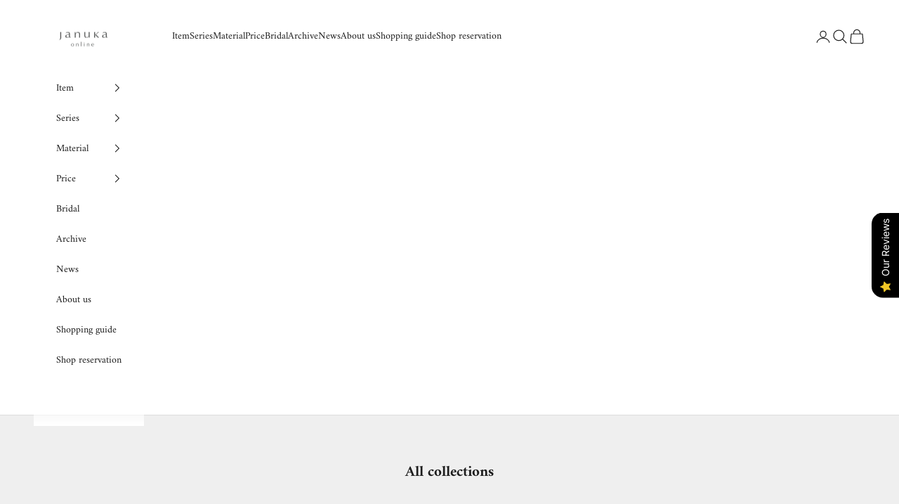

--- FILE ---
content_type: text/html; charset=utf-8
request_url: https://store.januka.jp/en/collections
body_size: 40687
content:
<!doctype html>

<html lang="en" dir="ltr">
  <head>
    <meta charset="utf-8">
    <meta name="viewport" content="width=device-width, initial-scale=1.0, height=device-height, minimum-scale=1.0, maximum-scale=5.0">

    <title>Collections</title><meta name="description" content="januka(ヤヌカ)の公式オンラインショップ。 ジュエリーに対する素材や技法への先入観に捉われない、「お手本から少しずれた」がコンセプトの 2012 年にスタートしたデザイナーズジュエリーブランド。"><link rel="canonical" href="https://store.januka.jp/en/collections"><link rel="shortcut icon" href="//store.januka.jp/cdn/shop/files/2020-08-05_19.07.50.png?v=1614302029&width=96">
      <link rel="apple-touch-icon" href="//store.januka.jp/cdn/shop/files/2020-08-05_19.07.50.png?v=1614302029&width=180"><link rel="preconnect" href="https://fonts.shopifycdn.com" crossorigin><link rel="preload" href="//store.januka.jp/cdn/fonts/proza_libre/prozalibre_n4.f0507b32b728d57643b7359f19cd41165a2ba3ad.woff2" as="font" type="font/woff2" crossorigin><link rel="preload" href="//store.januka.jp/cdn/fonts/amiri/amiri_n4.fee8c3379b68ea3b9c7241a63b8a252071faad52.woff2" as="font" type="font/woff2" crossorigin><meta property="og:type" content="website">
  <meta property="og:title" content="Collections"><meta property="og:image" content="http://store.januka.jp/cdn/shop/files/janukanew.jpg?v=1722580813&width=2048">
  <meta property="og:image:secure_url" content="https://store.januka.jp/cdn/shop/files/janukanew.jpg?v=1722580813&width=2048">
  <meta property="og:image:width" content="850">
  <meta property="og:image:height" content="850"><meta property="og:description" content="januka(ヤヌカ)の公式オンラインショップ。 ジュエリーに対する素材や技法への先入観に捉われない、「お手本から少しずれた」がコンセプトの 2012 年にスタートしたデザイナーズジュエリーブランド。"><meta property="og:url" content="https://store.januka.jp/en/collections">
<meta property="og:site_name" content="januka"><meta name="twitter:card" content="summary"><meta name="twitter:title" content="Collections">
  <meta name="twitter:description" content="januka(ヤヌカ)の公式オンラインショップ。 ジュエリーに対する素材や技法への先入観に捉われない、「お手本から少しずれた」がコンセプトの 2012 年にスタートしたデザイナーズジュエリーブランド。"><meta name="twitter:image" content="https://store.januka.jp/cdn/shop/files/janukanew.jpg?crop=center&height=1200&v=1722580813&width=1200">
  <meta name="twitter:image:alt" content=""><script async crossorigin fetchpriority="high" src="/cdn/shopifycloud/importmap-polyfill/es-modules-shim.2.4.0.js"></script>
<script type="application/ld+json">
  {
    "@context": "https://schema.org",
    "@type": "BreadcrumbList",
    "itemListElement": [{
        "@type": "ListItem",
        "position": 1,
        "name": "Home",
        "item": "https://store.januka.jp"
      }]
  }
</script><style>/* Typography (heading) */
  @font-face {
  font-family: "Proza Libre";
  font-weight: 400;
  font-style: normal;
  font-display: fallback;
  src: url("//store.januka.jp/cdn/fonts/proza_libre/prozalibre_n4.f0507b32b728d57643b7359f19cd41165a2ba3ad.woff2") format("woff2"),
       url("//store.januka.jp/cdn/fonts/proza_libre/prozalibre_n4.11ea93e06205ad0e376283cb5b58368f304c1fe5.woff") format("woff");
}

@font-face {
  font-family: "Proza Libre";
  font-weight: 400;
  font-style: italic;
  font-display: fallback;
  src: url("//store.januka.jp/cdn/fonts/proza_libre/prozalibre_i4.fd59a69759c8ff2f0db3fa744a333dc414728870.woff2") format("woff2"),
       url("//store.januka.jp/cdn/fonts/proza_libre/prozalibre_i4.27b0ea1cb14275c30318a8a91b6ed8f2d59ab056.woff") format("woff");
}

/* Typography (body) */
  @font-face {
  font-family: Amiri;
  font-weight: 400;
  font-style: normal;
  font-display: fallback;
  src: url("//store.januka.jp/cdn/fonts/amiri/amiri_n4.fee8c3379b68ea3b9c7241a63b8a252071faad52.woff2") format("woff2"),
       url("//store.januka.jp/cdn/fonts/amiri/amiri_n4.94cde4e18ec8ae53bf8f7240b84e1f76ce23772d.woff") format("woff");
}

@font-face {
  font-family: Amiri;
  font-weight: 400;
  font-style: italic;
  font-display: fallback;
  src: url("//store.januka.jp/cdn/fonts/amiri/amiri_i4.95beacf234505f7529ea2b9b84305503763d41e2.woff2") format("woff2"),
       url("//store.januka.jp/cdn/fonts/amiri/amiri_i4.8d0b215ae13ef2acc52deb9eff6cd2c66724cd2c.woff") format("woff");
}

@font-face {
  font-family: Amiri;
  font-weight: 700;
  font-style: normal;
  font-display: fallback;
  src: url("//store.januka.jp/cdn/fonts/amiri/amiri_n7.18bdf9995a65958ebe1ecc6a8e58369f2e5fde36.woff2") format("woff2"),
       url("//store.januka.jp/cdn/fonts/amiri/amiri_n7.4018e09897bebe29690de457ff22ede457913518.woff") format("woff");
}

@font-face {
  font-family: Amiri;
  font-weight: 700;
  font-style: italic;
  font-display: fallback;
  src: url("//store.januka.jp/cdn/fonts/amiri/amiri_i7.d86700268b4250b5d5dd87a772497e6709d54e11.woff2") format("woff2"),
       url("//store.januka.jp/cdn/fonts/amiri/amiri_i7.cb7296b13edcdeb3c0aa02998d8a90203078f1a1.woff") format("woff");
}

:root {
    /* Container */
    --container-max-width: 100%;
    --container-xxs-max-width: 27.5rem; /* 440px */
    --container-xs-max-width: 42.5rem; /* 680px */
    --container-sm-max-width: 61.25rem; /* 980px */
    --container-md-max-width: 71.875rem; /* 1150px */
    --container-lg-max-width: 78.75rem; /* 1260px */
    --container-xl-max-width: 85rem; /* 1360px */
    --container-gutter: 1.25rem;

    --section-vertical-spacing: 2.5rem;
    --section-vertical-spacing-tight:2.5rem;

    --section-stack-gap:2.25rem;
    --section-stack-gap-tight:2.25rem;

    /* Form settings */
    --form-gap: 1.25rem; /* Gap between fieldset and submit button */
    --fieldset-gap: 1rem; /* Gap between each form input within a fieldset */
    --form-control-gap: 0.625rem; /* Gap between input and label (ignored for floating label) */
    --checkbox-control-gap: 0.75rem; /* Horizontal gap between checkbox and its associated label */
    --input-padding-block: 0.65rem; /* Vertical padding for input, textarea and native select */
    --input-padding-inline: 0.8rem; /* Horizontal padding for input, textarea and native select */
    --checkbox-size: 0.875rem; /* Size (width and height) for checkbox */

    /* Other sizes */
    --sticky-area-height: calc(var(--announcement-bar-is-sticky, 0) * var(--announcement-bar-height, 0px) + var(--header-is-sticky, 0) * var(--header-is-visible, 1) * var(--header-height, 0px));

    /* RTL support */
    --transform-logical-flip: 1;
    --transform-origin-start: left;
    --transform-origin-end: right;

    /**
     * ---------------------------------------------------------------------
     * TYPOGRAPHY
     * ---------------------------------------------------------------------
     */

    /* Font properties */
    --heading-font-family: "Proza Libre", sans-serif;
    --heading-font-weight: 400;
    --heading-font-style: normal;
    --heading-text-transform: normal;
    --heading-letter-spacing: 0.18em;
    --text-font-family: Amiri, serif;
    --text-font-weight: 400;
    --text-font-style: normal;
    --text-letter-spacing: 0.0em;
    --button-font: var(--text-font-style) var(--text-font-weight) var(--text-sm) / 1.65 var(--text-font-family);
    --button-text-transform: uppercase;
    --button-letter-spacing: 0.18em;

    /* Font sizes */--text-heading-size-factor: 1;
    --text-h1: max(0.6875rem, clamp(1.375rem, 1.146341463414634rem + 0.975609756097561vw, 2rem) * var(--text-heading-size-factor));
    --text-h2: max(0.6875rem, clamp(1.25rem, 1.0670731707317074rem + 0.7804878048780488vw, 1.75rem) * var(--text-heading-size-factor));
    --text-h3: max(0.6875rem, clamp(1.125rem, 1.0335365853658536rem + 0.3902439024390244vw, 1.375rem) * var(--text-heading-size-factor));
    --text-h4: max(0.6875rem, clamp(1rem, 0.9542682926829268rem + 0.1951219512195122vw, 1.125rem) * var(--text-heading-size-factor));
    --text-h5: calc(0.875rem * var(--text-heading-size-factor));
    --text-h6: calc(0.75rem * var(--text-heading-size-factor));

    --text-xs: 0.6875rem;
    --text-sm: 0.75rem;
    --text-base: 0.75rem;
    --text-lg: 0.875rem;
    --text-xl: 1.125rem;

    /* Rounded variables (used for border radius) */
    --rounded-full: 9999px;
    --button-border-radius: 0.0rem;
    --input-border-radius: 0.0rem;

    /* Box shadow */
    --shadow-sm: 0 2px 8px rgb(0 0 0 / 0.05);
    --shadow: 0 5px 15px rgb(0 0 0 / 0.05);
    --shadow-md: 0 5px 30px rgb(0 0 0 / 0.05);
    --shadow-block: px px px rgb(var(--text-primary) / 0.0);

    /**
     * ---------------------------------------------------------------------
     * OTHER
     * ---------------------------------------------------------------------
     */

    --checkmark-svg-url: url(//store.januka.jp/cdn/shop/t/34/assets/checkmark.svg?v=77552481021870063511768286184);
    --cursor-zoom-in-svg-url: url(//store.januka.jp/cdn/shop/t/34/assets/cursor-zoom-in.svg?v=53880737899771658811768286185);
  }

  [dir="rtl"]:root {
    /* RTL support */
    --transform-logical-flip: -1;
    --transform-origin-start: right;
    --transform-origin-end: left;
  }

  @media screen and (min-width: 700px) {
    :root {
      /* Typography (font size) */
      --text-xs: 0.75rem;
      --text-sm: 0.8125rem;
      --text-base: 0.875rem;
      --text-lg: 1.0rem;
      --text-xl: 1.25rem;

      /* Spacing settings */
      --container-gutter: 2rem;
    }
  }

  @media screen and (min-width: 1000px) {
    :root {
      /* Spacing settings */
      --container-gutter: 3rem;

      --section-vertical-spacing: 4rem;
      --section-vertical-spacing-tight: 4rem;

      --section-stack-gap:3rem;
      --section-stack-gap-tight:3rem;
    }
  }:root {/* Overlay used for modal */
    --page-overlay: 0 0 0 / 0.4;

    /* We use the first scheme background as default */
    --page-background: ;

    /* Product colors */
    --on-sale-text: 126 36 35;
    --on-sale-badge-background: 126 36 35;
    --on-sale-badge-text: 255 255 255;
    --sold-out-badge-background: 239 239 239;
    --sold-out-badge-text: 0 0 0 / 0.65;
    --custom-badge-background: 70 70 70;
    --custom-badge-text: 255 255 255;
    --star-color: 70 70 70;

    /* Status colors */
    --success-background: 212 227 203;
    --success-text: 48 122 7;
    --warning-background: 253 241 224;
    --warning-text: 237 138 0;
    --error-background: 243 204 204;
    --error-text: 203 43 43;
  }.color-scheme--scheme-1 {
      /* Color settings */--accent: 147 144 144;
      --text-color: 28 28 28;
      --background: 239 239 239 / 1.0;
      --background-without-opacity: 239 239 239;
      --background-gradient: ;--border-color: 207 207 207;/* Button colors */
      --button-background: 147 144 144;
      --button-text-color: 255 255 255;

      /* Circled buttons */
      --circle-button-background: 255 255 255;
      --circle-button-text-color: 147 144 144;
    }.shopify-section:has(.section-spacing.color-scheme--bg-609ecfcfee2f667ac6c12366fc6ece56) + .shopify-section:has(.section-spacing.color-scheme--bg-609ecfcfee2f667ac6c12366fc6ece56:not(.bordered-section)) .section-spacing {
      padding-block-start: 0;
    }.color-scheme--scheme-2 {
      /* Color settings */--accent: 28 28 28;
      --text-color: 28 28 28;
      --background: 255 255 255 / 1.0;
      --background-without-opacity: 255 255 255;
      --background-gradient: ;--border-color: 221 221 221;/* Button colors */
      --button-background: 28 28 28;
      --button-text-color: 255 255 255;

      /* Circled buttons */
      --circle-button-background: 255 255 255;
      --circle-button-text-color: 28 28 28;
    }.shopify-section:has(.section-spacing.color-scheme--bg-54922f2e920ba8346f6dc0fba343d673) + .shopify-section:has(.section-spacing.color-scheme--bg-54922f2e920ba8346f6dc0fba343d673:not(.bordered-section)) .section-spacing {
      padding-block-start: 0;
    }.color-scheme--scheme-3 {
      /* Color settings */--accent: 255 255 255;
      --text-color: 255 255 255;
      --background: 160 159 159 / 1.0;
      --background-without-opacity: 160 159 159;
      --background-gradient: ;--border-color: 174 173 173;/* Button colors */
      --button-background: 255 255 255;
      --button-text-color: 28 28 28;

      /* Circled buttons */
      --circle-button-background: 255 255 255;
      --circle-button-text-color: 28 28 28;
    }.shopify-section:has(.section-spacing.color-scheme--bg-50a536bc5907bcb6c0d7ad01bc4abce7) + .shopify-section:has(.section-spacing.color-scheme--bg-50a536bc5907bcb6c0d7ad01bc4abce7:not(.bordered-section)) .section-spacing {
      padding-block-start: 0;
    }.color-scheme--scheme-4 {
      /* Color settings */--accent: 255 255 255;
      --text-color: 255 255 255;
      --background: 0 0 0 / 0.0;
      --background-without-opacity: 0 0 0;
      --background-gradient: ;--border-color: 255 255 255;/* Button colors */
      --button-background: 255 255 255;
      --button-text-color: 28 28 28;

      /* Circled buttons */
      --circle-button-background: 255 255 255;
      --circle-button-text-color: 28 28 28;
    }.shopify-section:has(.section-spacing.color-scheme--bg-3671eee015764974ee0aef1536023e0f) + .shopify-section:has(.section-spacing.color-scheme--bg-3671eee015764974ee0aef1536023e0f:not(.bordered-section)) .section-spacing {
      padding-block-start: 0;
    }.color-scheme--dialog {
      /* Color settings */--accent: 28 28 28;
      --text-color: 28 28 28;
      --background: 255 255 255 / 1.0;
      --background-without-opacity: 255 255 255;
      --background-gradient: ;--border-color: 221 221 221;/* Button colors */
      --button-background: 28 28 28;
      --button-text-color: 255 255 255;

      /* Circled buttons */
      --circle-button-background: 255 255 255;
      --circle-button-text-color: 28 28 28;
    }
</style><script>
  // This allows to expose several variables to the global scope, to be used in scripts
  window.themeVariables = {
    settings: {
      showPageTransition: null,
      pageType: "list-collections",
      moneyFormat: "¥{{amount_no_decimals}}",
      moneyWithCurrencyFormat: "¥{{amount_no_decimals}} JPY",
      currencyCodeEnabled: false,
      cartType: "page",
      staggerMenuApparition: true
    },

    strings: {
      addedToCart: "Added to your cart!",
      addedToCartWithTitle: "{{ product_title }} added to cart.",
      closeGallery: "Close gallery",
      zoomGallery: "Zoom picture",
      errorGallery: "Image cannot be loaded",
      shippingEstimatorNoResults: "Sorry, we do not ship to your address.",
      shippingEstimatorOneResult: "There is one shipping rate for your address:",
      shippingEstimatorMultipleResults: "There are several shipping rates for your address:",
      shippingEstimatorError: "One or more error occurred while retrieving shipping rates:",
      next: "Next",
      previous: "Previous"
    },

    mediaQueries: {
      'sm': 'screen and (min-width: 700px)',
      'md': 'screen and (min-width: 1000px)',
      'lg': 'screen and (min-width: 1150px)',
      'xl': 'screen and (min-width: 1400px)',
      '2xl': 'screen and (min-width: 1600px)',
      'sm-max': 'screen and (max-width: 699px)',
      'md-max': 'screen and (max-width: 999px)',
      'lg-max': 'screen and (max-width: 1149px)',
      'xl-max': 'screen and (max-width: 1399px)',
      '2xl-max': 'screen and (max-width: 1599px)',
      'motion-safe': '(prefers-reduced-motion: no-preference)',
      'motion-reduce': '(prefers-reduced-motion: reduce)',
      'supports-hover': 'screen and (pointer: fine)',
      'supports-touch': 'screen and (hover: none)'
    }
  };</script><script type="importmap">{
        "imports": {
          "vendor": "//store.januka.jp/cdn/shop/t/34/assets/vendor.min.js?v=55929477288600450501768286171",
          "theme": "//store.januka.jp/cdn/shop/t/34/assets/theme.js?v=103030472301900935361768286170",
          "photoswipe": "//store.januka.jp/cdn/shop/t/34/assets/photoswipe.min.js?v=13374349288281597431768286170"
        }
      }
    </script>

    <script type="module" src="//store.januka.jp/cdn/shop/t/34/assets/vendor.min.js?v=55929477288600450501768286171"></script>
    <script type="module" src="//store.januka.jp/cdn/shop/t/34/assets/theme.js?v=103030472301900935361768286170"></script>

    <script>window.performance && window.performance.mark && window.performance.mark('shopify.content_for_header.start');</script><meta name="facebook-domain-verification" content="up8cs95nsav1svrd7r5wdcpfqshi63">
<meta name="google-site-verification" content="6Z078LEsvmtDY1sPNIj68AvjgUHn16_6x_pF6h554So">
<meta id="shopify-digital-wallet" name="shopify-digital-wallet" content="/44002410656/digital_wallets/dialog">
<meta name="shopify-checkout-api-token" content="5f4df266460a9a73341342509fbd09eb">
<meta id="in-context-paypal-metadata" data-shop-id="44002410656" data-venmo-supported="false" data-environment="production" data-locale="en_US" data-paypal-v4="true" data-currency="JPY">
<link rel="alternate" hreflang="x-default" href="https://store.januka.jp/collections">
<link rel="alternate" hreflang="ja" href="https://store.januka.jp/collections">
<link rel="alternate" hreflang="en" href="https://store.januka.jp/en/collections">
<script async="async" src="/checkouts/internal/preloads.js?locale=en-JP"></script>
<link rel="preconnect" href="https://shop.app" crossorigin="anonymous">
<script async="async" src="https://shop.app/checkouts/internal/preloads.js?locale=en-JP&shop_id=44002410656" crossorigin="anonymous"></script>
<script id="apple-pay-shop-capabilities" type="application/json">{"shopId":44002410656,"countryCode":"JP","currencyCode":"JPY","merchantCapabilities":["supports3DS"],"merchantId":"gid:\/\/shopify\/Shop\/44002410656","merchantName":"januka","requiredBillingContactFields":["postalAddress","email","phone"],"requiredShippingContactFields":["postalAddress","email","phone"],"shippingType":"shipping","supportedNetworks":["visa","masterCard","amex","jcb","discover"],"total":{"type":"pending","label":"januka","amount":"1.00"},"shopifyPaymentsEnabled":true,"supportsSubscriptions":true}</script>
<script id="shopify-features" type="application/json">{"accessToken":"5f4df266460a9a73341342509fbd09eb","betas":["rich-media-storefront-analytics"],"domain":"store.januka.jp","predictiveSearch":false,"shopId":44002410656,"locale":"en"}</script>
<script>var Shopify = Shopify || {};
Shopify.shop = "januka-online.myshopify.com";
Shopify.locale = "en";
Shopify.currency = {"active":"JPY","rate":"1.0"};
Shopify.country = "JP";
Shopify.theme = {"name":"Prestigeの更新されたコピーの更新されたコピーの更新されたコピーの更新されたコピーのコピ...","id":147413696672,"schema_name":"Prestige","schema_version":"10.11.1","theme_store_id":855,"role":"main"};
Shopify.theme.handle = "null";
Shopify.theme.style = {"id":null,"handle":null};
Shopify.cdnHost = "store.januka.jp/cdn";
Shopify.routes = Shopify.routes || {};
Shopify.routes.root = "/en/";</script>
<script type="module">!function(o){(o.Shopify=o.Shopify||{}).modules=!0}(window);</script>
<script>!function(o){function n(){var o=[];function n(){o.push(Array.prototype.slice.apply(arguments))}return n.q=o,n}var t=o.Shopify=o.Shopify||{};t.loadFeatures=n(),t.autoloadFeatures=n()}(window);</script>
<script>
  window.ShopifyPay = window.ShopifyPay || {};
  window.ShopifyPay.apiHost = "shop.app\/pay";
  window.ShopifyPay.redirectState = null;
</script>
<script id="shop-js-analytics" type="application/json">{"pageType":"list-collections"}</script>
<script defer="defer" async type="module" src="//store.januka.jp/cdn/shopifycloud/shop-js/modules/v2/client.init-shop-cart-sync_IZsNAliE.en.esm.js"></script>
<script defer="defer" async type="module" src="//store.januka.jp/cdn/shopifycloud/shop-js/modules/v2/chunk.common_0OUaOowp.esm.js"></script>
<script type="module">
  await import("//store.januka.jp/cdn/shopifycloud/shop-js/modules/v2/client.init-shop-cart-sync_IZsNAliE.en.esm.js");
await import("//store.januka.jp/cdn/shopifycloud/shop-js/modules/v2/chunk.common_0OUaOowp.esm.js");

  window.Shopify.SignInWithShop?.initShopCartSync?.({"fedCMEnabled":true,"windoidEnabled":true});

</script>
<script>
  window.Shopify = window.Shopify || {};
  if (!window.Shopify.featureAssets) window.Shopify.featureAssets = {};
  window.Shopify.featureAssets['shop-js'] = {"shop-cart-sync":["modules/v2/client.shop-cart-sync_DLOhI_0X.en.esm.js","modules/v2/chunk.common_0OUaOowp.esm.js"],"init-fed-cm":["modules/v2/client.init-fed-cm_C6YtU0w6.en.esm.js","modules/v2/chunk.common_0OUaOowp.esm.js"],"shop-button":["modules/v2/client.shop-button_BCMx7GTG.en.esm.js","modules/v2/chunk.common_0OUaOowp.esm.js"],"shop-cash-offers":["modules/v2/client.shop-cash-offers_BT26qb5j.en.esm.js","modules/v2/chunk.common_0OUaOowp.esm.js","modules/v2/chunk.modal_CGo_dVj3.esm.js"],"init-windoid":["modules/v2/client.init-windoid_B9PkRMql.en.esm.js","modules/v2/chunk.common_0OUaOowp.esm.js"],"init-shop-email-lookup-coordinator":["modules/v2/client.init-shop-email-lookup-coordinator_DZkqjsbU.en.esm.js","modules/v2/chunk.common_0OUaOowp.esm.js"],"shop-toast-manager":["modules/v2/client.shop-toast-manager_Di2EnuM7.en.esm.js","modules/v2/chunk.common_0OUaOowp.esm.js"],"shop-login-button":["modules/v2/client.shop-login-button_BtqW_SIO.en.esm.js","modules/v2/chunk.common_0OUaOowp.esm.js","modules/v2/chunk.modal_CGo_dVj3.esm.js"],"avatar":["modules/v2/client.avatar_BTnouDA3.en.esm.js"],"pay-button":["modules/v2/client.pay-button_CWa-C9R1.en.esm.js","modules/v2/chunk.common_0OUaOowp.esm.js"],"init-shop-cart-sync":["modules/v2/client.init-shop-cart-sync_IZsNAliE.en.esm.js","modules/v2/chunk.common_0OUaOowp.esm.js"],"init-customer-accounts":["modules/v2/client.init-customer-accounts_DenGwJTU.en.esm.js","modules/v2/client.shop-login-button_BtqW_SIO.en.esm.js","modules/v2/chunk.common_0OUaOowp.esm.js","modules/v2/chunk.modal_CGo_dVj3.esm.js"],"init-shop-for-new-customer-accounts":["modules/v2/client.init-shop-for-new-customer-accounts_JdHXxpS9.en.esm.js","modules/v2/client.shop-login-button_BtqW_SIO.en.esm.js","modules/v2/chunk.common_0OUaOowp.esm.js","modules/v2/chunk.modal_CGo_dVj3.esm.js"],"init-customer-accounts-sign-up":["modules/v2/client.init-customer-accounts-sign-up_D6__K_p8.en.esm.js","modules/v2/client.shop-login-button_BtqW_SIO.en.esm.js","modules/v2/chunk.common_0OUaOowp.esm.js","modules/v2/chunk.modal_CGo_dVj3.esm.js"],"checkout-modal":["modules/v2/client.checkout-modal_C_ZQDY6s.en.esm.js","modules/v2/chunk.common_0OUaOowp.esm.js","modules/v2/chunk.modal_CGo_dVj3.esm.js"],"shop-follow-button":["modules/v2/client.shop-follow-button_XetIsj8l.en.esm.js","modules/v2/chunk.common_0OUaOowp.esm.js","modules/v2/chunk.modal_CGo_dVj3.esm.js"],"lead-capture":["modules/v2/client.lead-capture_DvA72MRN.en.esm.js","modules/v2/chunk.common_0OUaOowp.esm.js","modules/v2/chunk.modal_CGo_dVj3.esm.js"],"shop-login":["modules/v2/client.shop-login_ClXNxyh6.en.esm.js","modules/v2/chunk.common_0OUaOowp.esm.js","modules/v2/chunk.modal_CGo_dVj3.esm.js"],"payment-terms":["modules/v2/client.payment-terms_CNlwjfZz.en.esm.js","modules/v2/chunk.common_0OUaOowp.esm.js","modules/v2/chunk.modal_CGo_dVj3.esm.js"]};
</script>
<script>(function() {
  var isLoaded = false;
  function asyncLoad() {
    if (isLoaded) return;
    isLoaded = true;
    var urls = ["https:\/\/chimpstatic.com\/mcjs-connected\/js\/users\/a94899f6653b25c3aa746a9ec\/86ae6bfd9b29415b39cef8349.js?shop=januka-online.myshopify.com","https:\/\/documents-app.mixlogue.jp\/scripts\/ue87f9sf8e7rd.min.js?shop=januka-online.myshopify.com","https:\/\/cdn.omiseconnect.jp\/plugin\/js\/shopify_shop.js?shop=januka-online.myshopify.com"];
    for (var i = 0; i < urls.length; i++) {
      var s = document.createElement('script');
      s.type = 'text/javascript';
      s.async = true;
      s.src = urls[i];
      var x = document.getElementsByTagName('script')[0];
      x.parentNode.insertBefore(s, x);
    }
  };
  if(window.attachEvent) {
    window.attachEvent('onload', asyncLoad);
  } else {
    window.addEventListener('load', asyncLoad, false);
  }
})();</script>
<script id="__st">var __st={"a":44002410656,"offset":32400,"reqid":"f568000a-29e8-4094-aff4-9eda06413690-1768483885","pageurl":"store.januka.jp\/en\/collections","u":"8f402ad463e9","p":"collections"};</script>
<script>window.ShopifyPaypalV4VisibilityTracking = true;</script>
<script id="captcha-bootstrap">!function(){'use strict';const t='contact',e='account',n='new_comment',o=[[t,t],['blogs',n],['comments',n],[t,'customer']],c=[[e,'customer_login'],[e,'guest_login'],[e,'recover_customer_password'],[e,'create_customer']],r=t=>t.map((([t,e])=>`form[action*='/${t}']:not([data-nocaptcha='true']) input[name='form_type'][value='${e}']`)).join(','),a=t=>()=>t?[...document.querySelectorAll(t)].map((t=>t.form)):[];function s(){const t=[...o],e=r(t);return a(e)}const i='password',u='form_key',d=['recaptcha-v3-token','g-recaptcha-response','h-captcha-response',i],f=()=>{try{return window.sessionStorage}catch{return}},m='__shopify_v',_=t=>t.elements[u];function p(t,e,n=!1){try{const o=window.sessionStorage,c=JSON.parse(o.getItem(e)),{data:r}=function(t){const{data:e,action:n}=t;return t[m]||n?{data:e,action:n}:{data:t,action:n}}(c);for(const[e,n]of Object.entries(r))t.elements[e]&&(t.elements[e].value=n);n&&o.removeItem(e)}catch(o){console.error('form repopulation failed',{error:o})}}const l='form_type',E='cptcha';function T(t){t.dataset[E]=!0}const w=window,h=w.document,L='Shopify',v='ce_forms',y='captcha';let A=!1;((t,e)=>{const n=(g='f06e6c50-85a8-45c8-87d0-21a2b65856fe',I='https://cdn.shopify.com/shopifycloud/storefront-forms-hcaptcha/ce_storefront_forms_captcha_hcaptcha.v1.5.2.iife.js',D={infoText:'Protected by hCaptcha',privacyText:'Privacy',termsText:'Terms'},(t,e,n)=>{const o=w[L][v],c=o.bindForm;if(c)return c(t,g,e,D).then(n);var r;o.q.push([[t,g,e,D],n]),r=I,A||(h.body.append(Object.assign(h.createElement('script'),{id:'captcha-provider',async:!0,src:r})),A=!0)});var g,I,D;w[L]=w[L]||{},w[L][v]=w[L][v]||{},w[L][v].q=[],w[L][y]=w[L][y]||{},w[L][y].protect=function(t,e){n(t,void 0,e),T(t)},Object.freeze(w[L][y]),function(t,e,n,w,h,L){const[v,y,A,g]=function(t,e,n){const i=e?o:[],u=t?c:[],d=[...i,...u],f=r(d),m=r(i),_=r(d.filter((([t,e])=>n.includes(e))));return[a(f),a(m),a(_),s()]}(w,h,L),I=t=>{const e=t.target;return e instanceof HTMLFormElement?e:e&&e.form},D=t=>v().includes(t);t.addEventListener('submit',(t=>{const e=I(t);if(!e)return;const n=D(e)&&!e.dataset.hcaptchaBound&&!e.dataset.recaptchaBound,o=_(e),c=g().includes(e)&&(!o||!o.value);(n||c)&&t.preventDefault(),c&&!n&&(function(t){try{if(!f())return;!function(t){const e=f();if(!e)return;const n=_(t);if(!n)return;const o=n.value;o&&e.removeItem(o)}(t);const e=Array.from(Array(32),(()=>Math.random().toString(36)[2])).join('');!function(t,e){_(t)||t.append(Object.assign(document.createElement('input'),{type:'hidden',name:u})),t.elements[u].value=e}(t,e),function(t,e){const n=f();if(!n)return;const o=[...t.querySelectorAll(`input[type='${i}']`)].map((({name:t})=>t)),c=[...d,...o],r={};for(const[a,s]of new FormData(t).entries())c.includes(a)||(r[a]=s);n.setItem(e,JSON.stringify({[m]:1,action:t.action,data:r}))}(t,e)}catch(e){console.error('failed to persist form',e)}}(e),e.submit())}));const S=(t,e)=>{t&&!t.dataset[E]&&(n(t,e.some((e=>e===t))),T(t))};for(const o of['focusin','change'])t.addEventListener(o,(t=>{const e=I(t);D(e)&&S(e,y())}));const B=e.get('form_key'),M=e.get(l),P=B&&M;t.addEventListener('DOMContentLoaded',(()=>{const t=y();if(P)for(const e of t)e.elements[l].value===M&&p(e,B);[...new Set([...A(),...v().filter((t=>'true'===t.dataset.shopifyCaptcha))])].forEach((e=>S(e,t)))}))}(h,new URLSearchParams(w.location.search),n,t,e,['guest_login'])})(!0,!0)}();</script>
<script integrity="sha256-4kQ18oKyAcykRKYeNunJcIwy7WH5gtpwJnB7kiuLZ1E=" data-source-attribution="shopify.loadfeatures" defer="defer" src="//store.januka.jp/cdn/shopifycloud/storefront/assets/storefront/load_feature-a0a9edcb.js" crossorigin="anonymous"></script>
<script crossorigin="anonymous" defer="defer" src="//store.januka.jp/cdn/shopifycloud/storefront/assets/shopify_pay/storefront-65b4c6d7.js?v=20250812"></script>
<script data-source-attribution="shopify.dynamic_checkout.dynamic.init">var Shopify=Shopify||{};Shopify.PaymentButton=Shopify.PaymentButton||{isStorefrontPortableWallets:!0,init:function(){window.Shopify.PaymentButton.init=function(){};var t=document.createElement("script");t.src="https://store.januka.jp/cdn/shopifycloud/portable-wallets/latest/portable-wallets.en.js",t.type="module",document.head.appendChild(t)}};
</script>
<script data-source-attribution="shopify.dynamic_checkout.buyer_consent">
  function portableWalletsHideBuyerConsent(e){var t=document.getElementById("shopify-buyer-consent"),n=document.getElementById("shopify-subscription-policy-button");t&&n&&(t.classList.add("hidden"),t.setAttribute("aria-hidden","true"),n.removeEventListener("click",e))}function portableWalletsShowBuyerConsent(e){var t=document.getElementById("shopify-buyer-consent"),n=document.getElementById("shopify-subscription-policy-button");t&&n&&(t.classList.remove("hidden"),t.removeAttribute("aria-hidden"),n.addEventListener("click",e))}window.Shopify?.PaymentButton&&(window.Shopify.PaymentButton.hideBuyerConsent=portableWalletsHideBuyerConsent,window.Shopify.PaymentButton.showBuyerConsent=portableWalletsShowBuyerConsent);
</script>
<script data-source-attribution="shopify.dynamic_checkout.cart.bootstrap">document.addEventListener("DOMContentLoaded",(function(){function t(){return document.querySelector("shopify-accelerated-checkout-cart, shopify-accelerated-checkout")}if(t())Shopify.PaymentButton.init();else{new MutationObserver((function(e,n){t()&&(Shopify.PaymentButton.init(),n.disconnect())})).observe(document.body,{childList:!0,subtree:!0})}}));
</script>
<link id="shopify-accelerated-checkout-styles" rel="stylesheet" media="screen" href="https://store.januka.jp/cdn/shopifycloud/portable-wallets/latest/accelerated-checkout-backwards-compat.css" crossorigin="anonymous">
<style id="shopify-accelerated-checkout-cart">
        #shopify-buyer-consent {
  margin-top: 1em;
  display: inline-block;
  width: 100%;
}

#shopify-buyer-consent.hidden {
  display: none;
}

#shopify-subscription-policy-button {
  background: none;
  border: none;
  padding: 0;
  text-decoration: underline;
  font-size: inherit;
  cursor: pointer;
}

#shopify-subscription-policy-button::before {
  box-shadow: none;
}

      </style>

<script>window.performance && window.performance.mark && window.performance.mark('shopify.content_for_header.end');</script>
<link href="//store.januka.jp/cdn/shop/t/34/assets/theme.css?v=151734762274195956711768286172" rel="stylesheet" type="text/css" media="all" /><!-- BEGIN app block: shopify://apps//blocks/star_rating/910a1be4-9d9f-4a91-9a6d-25d87b6f52da --><script>
    var script = document.createElement('script');
    //script.src = 'https://d1rptoks75ofg9.cloudfront.net/januka-online.myshopify.com.js'; //ST
    script.src = 'https://d1qnl12h46g6qu.cloudfront.net/januka-online.myshopify.com.js';
    script.async = true;
    document.head.appendChild(script);
</script>

<script>
  document.addEventListener("DOMContentLoaded", function() {
    if(document.getElementById('checkout')){
      document.getElementById('checkout').addEventListener('click',function(e){ 
        let fileds = document.getElementsByClassName('_NGC_CFA_note_field');
        let goNextPage = true;
        for (let a = 0; a < fileds.length; a++) {
          const item = fileds[a];
          if (document.getElementById('checknull_'+item.id)) {
            let filedsTag = item.tagName;
            let filedsType = item.type;
            let filedsValue = item.value;
            let filedsName = item.name;
            let isNullOrNot = document.getElementById('checknull_'+item.id).value;
            let errMessage = document.getElementById('errMessage_'+item.id).value;
            if ((filedsTag == "INPUT" && filedsType == "text") || filedsTag == "TEXTAREA" || filedsTag == "SELECT") {
              if((filedsValue == '' || filedsValue == '選択なし') && isNullOrNot == 'must' && errMessage !=''){
                e.preventDefault();
                document.getElementById('displayerrMessage_'+item.id).innerHTML= errMessage;
                goNextPage = false;
              } else if(isNullOrNot != 'must' && filedsValue == ''){
                  if(document.getElementById(item.id)){
                    document.getElementById(item.id).value = ' ';
                  }            
              } else{
                document.getElementById('displayerrMessage_'+item.id).innerHTML='';
              }
            }
            if ((filedsTag == "INPUT" && filedsType == "radio") || (filedsTag == "INPUT" && filedsType == "checkbox")) {
              let els = Array.from(document.getElementsByName(filedsName));
              let rs = els.filter(el => el.checked == true);
              if(isNullOrNot == 'must' && errMessage !='' && rs.length == 0){
                e.preventDefault();      
                document.getElementById('displayerrMessage_'+item.id).innerHTML= errMessage;
                goNextPage = false;
              }else{
                document.getElementById('displayerrMessage_'+item.id).innerHTML='';
              }
            }
          }
        }
        if(checkDateAviliableBeforeClickingCheckOut(e) && goNextPage){
          addUpdateNGCCartAttributesToCheckOut().then(() => {
            window.location.href = '/checkout'; 
          });
        }
      })
    }
  });
</script>



<!-- END app block --><!-- BEGIN app block: shopify://apps/zepto-product-personalizer/blocks/product_personalizer_main/7411210d-7b32-4c09-9455-e129e3be4729 -->
<!-- BEGIN app snippet: zepto_common --><script>
var pplr_cart = {"note":null,"attributes":{},"original_total_price":0,"total_price":0,"total_discount":0,"total_weight":0.0,"item_count":0,"items":[],"requires_shipping":false,"currency":"JPY","items_subtotal_price":0,"cart_level_discount_applications":[],"checkout_charge_amount":0};
var pplr_shop_currency = "JPY";
var pplr_enabled_currencies_size = 107;
var pplr_money_formate = "¥{{amount_no_decimals}}";
var pplr_manual_theme_selector=["CartCount span","tr:has([name*=updates])","tr img:first",".line-item__title, .meta span",".pplr_item_price",".pplr_item_line_price",".pplr_item_remove",".pplr_item_update",".pplr_subtotal_price","form[action*=cart] [name=checkout]","Click To View Image"];
</script>
<script defer src="//cdn-zeptoapps.com/product-personalizer/pplr_common.js?v=15" ></script><!-- END app snippet -->

<!-- END app block --><script src="https://cdn.shopify.com/extensions/019bb13b-e701-7f34-b935-c9e8620fd922/tms-prod-148/assets/tms-translator.min.js" type="text/javascript" defer="defer"></script>
<script src="https://cdn.shopify.com/extensions/019b0289-a7b2-75c4-bc89-75da59821462/avada-app-75/assets/air-reviews.js" type="text/javascript" defer="defer"></script>
<script src="https://cdn.shopify.com/extensions/019b9265-8bdc-7cfe-94f6-6bb216134310/shopify-app-14/assets/main.js" type="text/javascript" defer="defer"></script>
<link href="https://monorail-edge.shopifysvc.com" rel="dns-prefetch">
<script>(function(){if ("sendBeacon" in navigator && "performance" in window) {try {var session_token_from_headers = performance.getEntriesByType('navigation')[0].serverTiming.find(x => x.name == '_s').description;} catch {var session_token_from_headers = undefined;}var session_cookie_matches = document.cookie.match(/_shopify_s=([^;]*)/);var session_token_from_cookie = session_cookie_matches && session_cookie_matches.length === 2 ? session_cookie_matches[1] : "";var session_token = session_token_from_headers || session_token_from_cookie || "";function handle_abandonment_event(e) {var entries = performance.getEntries().filter(function(entry) {return /monorail-edge.shopifysvc.com/.test(entry.name);});if (!window.abandonment_tracked && entries.length === 0) {window.abandonment_tracked = true;var currentMs = Date.now();var navigation_start = performance.timing.navigationStart;var payload = {shop_id: 44002410656,url: window.location.href,navigation_start,duration: currentMs - navigation_start,session_token,page_type: "list-collections"};window.navigator.sendBeacon("https://monorail-edge.shopifysvc.com/v1/produce", JSON.stringify({schema_id: "online_store_buyer_site_abandonment/1.1",payload: payload,metadata: {event_created_at_ms: currentMs,event_sent_at_ms: currentMs}}));}}window.addEventListener('pagehide', handle_abandonment_event);}}());</script>
<script id="web-pixels-manager-setup">(function e(e,d,r,n,o){if(void 0===o&&(o={}),!Boolean(null===(a=null===(i=window.Shopify)||void 0===i?void 0:i.analytics)||void 0===a?void 0:a.replayQueue)){var i,a;window.Shopify=window.Shopify||{};var t=window.Shopify;t.analytics=t.analytics||{};var s=t.analytics;s.replayQueue=[],s.publish=function(e,d,r){return s.replayQueue.push([e,d,r]),!0};try{self.performance.mark("wpm:start")}catch(e){}var l=function(){var e={modern:/Edge?\/(1{2}[4-9]|1[2-9]\d|[2-9]\d{2}|\d{4,})\.\d+(\.\d+|)|Firefox\/(1{2}[4-9]|1[2-9]\d|[2-9]\d{2}|\d{4,})\.\d+(\.\d+|)|Chrom(ium|e)\/(9{2}|\d{3,})\.\d+(\.\d+|)|(Maci|X1{2}).+ Version\/(15\.\d+|(1[6-9]|[2-9]\d|\d{3,})\.\d+)([,.]\d+|)( \(\w+\)|)( Mobile\/\w+|) Safari\/|Chrome.+OPR\/(9{2}|\d{3,})\.\d+\.\d+|(CPU[ +]OS|iPhone[ +]OS|CPU[ +]iPhone|CPU IPhone OS|CPU iPad OS)[ +]+(15[._]\d+|(1[6-9]|[2-9]\d|\d{3,})[._]\d+)([._]\d+|)|Android:?[ /-](13[3-9]|1[4-9]\d|[2-9]\d{2}|\d{4,})(\.\d+|)(\.\d+|)|Android.+Firefox\/(13[5-9]|1[4-9]\d|[2-9]\d{2}|\d{4,})\.\d+(\.\d+|)|Android.+Chrom(ium|e)\/(13[3-9]|1[4-9]\d|[2-9]\d{2}|\d{4,})\.\d+(\.\d+|)|SamsungBrowser\/([2-9]\d|\d{3,})\.\d+/,legacy:/Edge?\/(1[6-9]|[2-9]\d|\d{3,})\.\d+(\.\d+|)|Firefox\/(5[4-9]|[6-9]\d|\d{3,})\.\d+(\.\d+|)|Chrom(ium|e)\/(5[1-9]|[6-9]\d|\d{3,})\.\d+(\.\d+|)([\d.]+$|.*Safari\/(?![\d.]+ Edge\/[\d.]+$))|(Maci|X1{2}).+ Version\/(10\.\d+|(1[1-9]|[2-9]\d|\d{3,})\.\d+)([,.]\d+|)( \(\w+\)|)( Mobile\/\w+|) Safari\/|Chrome.+OPR\/(3[89]|[4-9]\d|\d{3,})\.\d+\.\d+|(CPU[ +]OS|iPhone[ +]OS|CPU[ +]iPhone|CPU IPhone OS|CPU iPad OS)[ +]+(10[._]\d+|(1[1-9]|[2-9]\d|\d{3,})[._]\d+)([._]\d+|)|Android:?[ /-](13[3-9]|1[4-9]\d|[2-9]\d{2}|\d{4,})(\.\d+|)(\.\d+|)|Mobile Safari.+OPR\/([89]\d|\d{3,})\.\d+\.\d+|Android.+Firefox\/(13[5-9]|1[4-9]\d|[2-9]\d{2}|\d{4,})\.\d+(\.\d+|)|Android.+Chrom(ium|e)\/(13[3-9]|1[4-9]\d|[2-9]\d{2}|\d{4,})\.\d+(\.\d+|)|Android.+(UC? ?Browser|UCWEB|U3)[ /]?(15\.([5-9]|\d{2,})|(1[6-9]|[2-9]\d|\d{3,})\.\d+)\.\d+|SamsungBrowser\/(5\.\d+|([6-9]|\d{2,})\.\d+)|Android.+MQ{2}Browser\/(14(\.(9|\d{2,})|)|(1[5-9]|[2-9]\d|\d{3,})(\.\d+|))(\.\d+|)|K[Aa][Ii]OS\/(3\.\d+|([4-9]|\d{2,})\.\d+)(\.\d+|)/},d=e.modern,r=e.legacy,n=navigator.userAgent;return n.match(d)?"modern":n.match(r)?"legacy":"unknown"}(),u="modern"===l?"modern":"legacy",c=(null!=n?n:{modern:"",legacy:""})[u],f=function(e){return[e.baseUrl,"/wpm","/b",e.hashVersion,"modern"===e.buildTarget?"m":"l",".js"].join("")}({baseUrl:d,hashVersion:r,buildTarget:u}),m=function(e){var d=e.version,r=e.bundleTarget,n=e.surface,o=e.pageUrl,i=e.monorailEndpoint;return{emit:function(e){var a=e.status,t=e.errorMsg,s=(new Date).getTime(),l=JSON.stringify({metadata:{event_sent_at_ms:s},events:[{schema_id:"web_pixels_manager_load/3.1",payload:{version:d,bundle_target:r,page_url:o,status:a,surface:n,error_msg:t},metadata:{event_created_at_ms:s}}]});if(!i)return console&&console.warn&&console.warn("[Web Pixels Manager] No Monorail endpoint provided, skipping logging."),!1;try{return self.navigator.sendBeacon.bind(self.navigator)(i,l)}catch(e){}var u=new XMLHttpRequest;try{return u.open("POST",i,!0),u.setRequestHeader("Content-Type","text/plain"),u.send(l),!0}catch(e){return console&&console.warn&&console.warn("[Web Pixels Manager] Got an unhandled error while logging to Monorail."),!1}}}}({version:r,bundleTarget:l,surface:e.surface,pageUrl:self.location.href,monorailEndpoint:e.monorailEndpoint});try{o.browserTarget=l,function(e){var d=e.src,r=e.async,n=void 0===r||r,o=e.onload,i=e.onerror,a=e.sri,t=e.scriptDataAttributes,s=void 0===t?{}:t,l=document.createElement("script"),u=document.querySelector("head"),c=document.querySelector("body");if(l.async=n,l.src=d,a&&(l.integrity=a,l.crossOrigin="anonymous"),s)for(var f in s)if(Object.prototype.hasOwnProperty.call(s,f))try{l.dataset[f]=s[f]}catch(e){}if(o&&l.addEventListener("load",o),i&&l.addEventListener("error",i),u)u.appendChild(l);else{if(!c)throw new Error("Did not find a head or body element to append the script");c.appendChild(l)}}({src:f,async:!0,onload:function(){if(!function(){var e,d;return Boolean(null===(d=null===(e=window.Shopify)||void 0===e?void 0:e.analytics)||void 0===d?void 0:d.initialized)}()){var d=window.webPixelsManager.init(e)||void 0;if(d){var r=window.Shopify.analytics;r.replayQueue.forEach((function(e){var r=e[0],n=e[1],o=e[2];d.publishCustomEvent(r,n,o)})),r.replayQueue=[],r.publish=d.publishCustomEvent,r.visitor=d.visitor,r.initialized=!0}}},onerror:function(){return m.emit({status:"failed",errorMsg:"".concat(f," has failed to load")})},sri:function(e){var d=/^sha384-[A-Za-z0-9+/=]+$/;return"string"==typeof e&&d.test(e)}(c)?c:"",scriptDataAttributes:o}),m.emit({status:"loading"})}catch(e){m.emit({status:"failed",errorMsg:(null==e?void 0:e.message)||"Unknown error"})}}})({shopId: 44002410656,storefrontBaseUrl: "https://store.januka.jp",extensionsBaseUrl: "https://extensions.shopifycdn.com/cdn/shopifycloud/web-pixels-manager",monorailEndpoint: "https://monorail-edge.shopifysvc.com/unstable/produce_batch",surface: "storefront-renderer",enabledBetaFlags: ["2dca8a86"],webPixelsConfigList: [{"id":"1746829472","configuration":"{\"config\":\"{\\\"google_tag_ids\\\":[\\\"G-0M8E86MX75\\\",\\\"GT-T9HMDMP6\\\",\\\"GT-NNZPB5G5\\\"],\\\"target_country\\\":\\\"ZZ\\\",\\\"gtag_events\\\":[{\\\"type\\\":\\\"begin_checkout\\\",\\\"action_label\\\":[\\\"G-0M8E86MX75\\\",\\\"MC-LXNMK6SDPJ\\\",\\\"AW-17675887253\\\"]},{\\\"type\\\":\\\"search\\\",\\\"action_label\\\":[\\\"G-0M8E86MX75\\\",\\\"MC-LXNMK6SDPJ\\\",\\\"AW-17675887253\\\"]},{\\\"type\\\":\\\"view_item\\\",\\\"action_label\\\":[\\\"G-0M8E86MX75\\\",\\\"MC-P1R1161B49\\\",\\\"MC-LXNMK6SDPJ\\\",\\\"AW-17675887253\\\"]},{\\\"type\\\":\\\"purchase\\\",\\\"action_label\\\":[\\\"G-0M8E86MX75\\\",\\\"MC-P1R1161B49\\\",\\\"AW-17675887253\\\/MS8OCJbS7rIbEJXFwuxB\\\",\\\"MC-LXNMK6SDPJ\\\",\\\"AW-17675887253\\\"]},{\\\"type\\\":\\\"page_view\\\",\\\"action_label\\\":[\\\"G-0M8E86MX75\\\",\\\"MC-P1R1161B49\\\",\\\"MC-LXNMK6SDPJ\\\",\\\"AW-17675887253\\\"]},{\\\"type\\\":\\\"add_payment_info\\\",\\\"action_label\\\":[\\\"G-0M8E86MX75\\\",\\\"MC-LXNMK6SDPJ\\\",\\\"AW-17675887253\\\"]},{\\\"type\\\":\\\"add_to_cart\\\",\\\"action_label\\\":[\\\"G-0M8E86MX75\\\",\\\"MC-LXNMK6SDPJ\\\",\\\"AW-17675887253\\\"]}],\\\"enable_monitoring_mode\\\":false}\"}","eventPayloadVersion":"v1","runtimeContext":"OPEN","scriptVersion":"b2a88bafab3e21179ed38636efcd8a93","type":"APP","apiClientId":1780363,"privacyPurposes":[],"dataSharingAdjustments":{"protectedCustomerApprovalScopes":["read_customer_address","read_customer_email","read_customer_name","read_customer_personal_data","read_customer_phone"]}},{"id":"1136885920","configuration":"{\"shopId\":\"44002410656\"}","eventPayloadVersion":"v1","runtimeContext":"STRICT","scriptVersion":"d0f9d56571adb8bed368f15f420158f9","type":"APP","apiClientId":19576455169,"privacyPurposes":["ANALYTICS","MARKETING","SALE_OF_DATA"],"dataSharingAdjustments":{"protectedCustomerApprovalScopes":["read_customer_email","read_customer_name","read_customer_personal_data","read_customer_phone"]}},{"id":"775848096","configuration":"{\"tagID\":\"2612786403049\"}","eventPayloadVersion":"v1","runtimeContext":"STRICT","scriptVersion":"18031546ee651571ed29edbe71a3550b","type":"APP","apiClientId":3009811,"privacyPurposes":["ANALYTICS","MARKETING","SALE_OF_DATA"],"dataSharingAdjustments":{"protectedCustomerApprovalScopes":["read_customer_address","read_customer_email","read_customer_name","read_customer_personal_data","read_customer_phone"]}},{"id":"171114656","configuration":"{\"pixel_id\":\"448473741062362\",\"pixel_type\":\"facebook_pixel\",\"metaapp_system_user_token\":\"-\"}","eventPayloadVersion":"v1","runtimeContext":"OPEN","scriptVersion":"ca16bc87fe92b6042fbaa3acc2fbdaa6","type":"APP","apiClientId":2329312,"privacyPurposes":["ANALYTICS","MARKETING","SALE_OF_DATA"],"dataSharingAdjustments":{"protectedCustomerApprovalScopes":["read_customer_address","read_customer_email","read_customer_name","read_customer_personal_data","read_customer_phone"]}},{"id":"shopify-app-pixel","configuration":"{}","eventPayloadVersion":"v1","runtimeContext":"STRICT","scriptVersion":"0450","apiClientId":"shopify-pixel","type":"APP","privacyPurposes":["ANALYTICS","MARKETING"]},{"id":"shopify-custom-pixel","eventPayloadVersion":"v1","runtimeContext":"LAX","scriptVersion":"0450","apiClientId":"shopify-pixel","type":"CUSTOM","privacyPurposes":["ANALYTICS","MARKETING"]}],isMerchantRequest: false,initData: {"shop":{"name":"januka","paymentSettings":{"currencyCode":"JPY"},"myshopifyDomain":"januka-online.myshopify.com","countryCode":"JP","storefrontUrl":"https:\/\/store.januka.jp\/en"},"customer":null,"cart":null,"checkout":null,"productVariants":[],"purchasingCompany":null},},"https://store.januka.jp/cdn","7cecd0b6w90c54c6cpe92089d5m57a67346",{"modern":"","legacy":""},{"shopId":"44002410656","storefrontBaseUrl":"https:\/\/store.januka.jp","extensionBaseUrl":"https:\/\/extensions.shopifycdn.com\/cdn\/shopifycloud\/web-pixels-manager","surface":"storefront-renderer","enabledBetaFlags":"[\"2dca8a86\"]","isMerchantRequest":"false","hashVersion":"7cecd0b6w90c54c6cpe92089d5m57a67346","publish":"custom","events":"[[\"page_viewed\",{}]]"});</script><script>
  window.ShopifyAnalytics = window.ShopifyAnalytics || {};
  window.ShopifyAnalytics.meta = window.ShopifyAnalytics.meta || {};
  window.ShopifyAnalytics.meta.currency = 'JPY';
  var meta = {"page":{"pageType":"collections","requestId":"f568000a-29e8-4094-aff4-9eda06413690-1768483885"}};
  for (var attr in meta) {
    window.ShopifyAnalytics.meta[attr] = meta[attr];
  }
</script>
<script class="analytics">
  (function () {
    var customDocumentWrite = function(content) {
      var jquery = null;

      if (window.jQuery) {
        jquery = window.jQuery;
      } else if (window.Checkout && window.Checkout.$) {
        jquery = window.Checkout.$;
      }

      if (jquery) {
        jquery('body').append(content);
      }
    };

    var hasLoggedConversion = function(token) {
      if (token) {
        return document.cookie.indexOf('loggedConversion=' + token) !== -1;
      }
      return false;
    }

    var setCookieIfConversion = function(token) {
      if (token) {
        var twoMonthsFromNow = new Date(Date.now());
        twoMonthsFromNow.setMonth(twoMonthsFromNow.getMonth() + 2);

        document.cookie = 'loggedConversion=' + token + '; expires=' + twoMonthsFromNow;
      }
    }

    var trekkie = window.ShopifyAnalytics.lib = window.trekkie = window.trekkie || [];
    if (trekkie.integrations) {
      return;
    }
    trekkie.methods = [
      'identify',
      'page',
      'ready',
      'track',
      'trackForm',
      'trackLink'
    ];
    trekkie.factory = function(method) {
      return function() {
        var args = Array.prototype.slice.call(arguments);
        args.unshift(method);
        trekkie.push(args);
        return trekkie;
      };
    };
    for (var i = 0; i < trekkie.methods.length; i++) {
      var key = trekkie.methods[i];
      trekkie[key] = trekkie.factory(key);
    }
    trekkie.load = function(config) {
      trekkie.config = config || {};
      trekkie.config.initialDocumentCookie = document.cookie;
      var first = document.getElementsByTagName('script')[0];
      var script = document.createElement('script');
      script.type = 'text/javascript';
      script.onerror = function(e) {
        var scriptFallback = document.createElement('script');
        scriptFallback.type = 'text/javascript';
        scriptFallback.onerror = function(error) {
                var Monorail = {
      produce: function produce(monorailDomain, schemaId, payload) {
        var currentMs = new Date().getTime();
        var event = {
          schema_id: schemaId,
          payload: payload,
          metadata: {
            event_created_at_ms: currentMs,
            event_sent_at_ms: currentMs
          }
        };
        return Monorail.sendRequest("https://" + monorailDomain + "/v1/produce", JSON.stringify(event));
      },
      sendRequest: function sendRequest(endpointUrl, payload) {
        // Try the sendBeacon API
        if (window && window.navigator && typeof window.navigator.sendBeacon === 'function' && typeof window.Blob === 'function' && !Monorail.isIos12()) {
          var blobData = new window.Blob([payload], {
            type: 'text/plain'
          });

          if (window.navigator.sendBeacon(endpointUrl, blobData)) {
            return true;
          } // sendBeacon was not successful

        } // XHR beacon

        var xhr = new XMLHttpRequest();

        try {
          xhr.open('POST', endpointUrl);
          xhr.setRequestHeader('Content-Type', 'text/plain');
          xhr.send(payload);
        } catch (e) {
          console.log(e);
        }

        return false;
      },
      isIos12: function isIos12() {
        return window.navigator.userAgent.lastIndexOf('iPhone; CPU iPhone OS 12_') !== -1 || window.navigator.userAgent.lastIndexOf('iPad; CPU OS 12_') !== -1;
      }
    };
    Monorail.produce('monorail-edge.shopifysvc.com',
      'trekkie_storefront_load_errors/1.1',
      {shop_id: 44002410656,
      theme_id: 147413696672,
      app_name: "storefront",
      context_url: window.location.href,
      source_url: "//store.januka.jp/cdn/s/trekkie.storefront.cd680fe47e6c39ca5d5df5f0a32d569bc48c0f27.min.js"});

        };
        scriptFallback.async = true;
        scriptFallback.src = '//store.januka.jp/cdn/s/trekkie.storefront.cd680fe47e6c39ca5d5df5f0a32d569bc48c0f27.min.js';
        first.parentNode.insertBefore(scriptFallback, first);
      };
      script.async = true;
      script.src = '//store.januka.jp/cdn/s/trekkie.storefront.cd680fe47e6c39ca5d5df5f0a32d569bc48c0f27.min.js';
      first.parentNode.insertBefore(script, first);
    };
    trekkie.load(
      {"Trekkie":{"appName":"storefront","development":false,"defaultAttributes":{"shopId":44002410656,"isMerchantRequest":null,"themeId":147413696672,"themeCityHash":"12235494208518657997","contentLanguage":"en","currency":"JPY","eventMetadataId":"f65f6f2d-009b-416b-be86-c79ca1dd2a15"},"isServerSideCookieWritingEnabled":true,"monorailRegion":"shop_domain","enabledBetaFlags":["65f19447"]},"Session Attribution":{},"S2S":{"facebookCapiEnabled":true,"source":"trekkie-storefront-renderer","apiClientId":580111}}
    );

    var loaded = false;
    trekkie.ready(function() {
      if (loaded) return;
      loaded = true;

      window.ShopifyAnalytics.lib = window.trekkie;

      var originalDocumentWrite = document.write;
      document.write = customDocumentWrite;
      try { window.ShopifyAnalytics.merchantGoogleAnalytics.call(this); } catch(error) {};
      document.write = originalDocumentWrite;

      window.ShopifyAnalytics.lib.page(null,{"pageType":"collections","requestId":"f568000a-29e8-4094-aff4-9eda06413690-1768483885","shopifyEmitted":true});

      var match = window.location.pathname.match(/checkouts\/(.+)\/(thank_you|post_purchase)/)
      var token = match? match[1]: undefined;
      if (!hasLoggedConversion(token)) {
        setCookieIfConversion(token);
        
      }
    });


        var eventsListenerScript = document.createElement('script');
        eventsListenerScript.async = true;
        eventsListenerScript.src = "//store.januka.jp/cdn/shopifycloud/storefront/assets/shop_events_listener-3da45d37.js";
        document.getElementsByTagName('head')[0].appendChild(eventsListenerScript);

})();</script>
  <script>
  if (!window.ga || (window.ga && typeof window.ga !== 'function')) {
    window.ga = function ga() {
      (window.ga.q = window.ga.q || []).push(arguments);
      if (window.Shopify && window.Shopify.analytics && typeof window.Shopify.analytics.publish === 'function') {
        window.Shopify.analytics.publish("ga_stub_called", {}, {sendTo: "google_osp_migration"});
      }
      console.error("Shopify's Google Analytics stub called with:", Array.from(arguments), "\nSee https://help.shopify.com/manual/promoting-marketing/pixels/pixel-migration#google for more information.");
    };
    if (window.Shopify && window.Shopify.analytics && typeof window.Shopify.analytics.publish === 'function') {
      window.Shopify.analytics.publish("ga_stub_initialized", {}, {sendTo: "google_osp_migration"});
    }
  }
</script>
<script
  defer
  src="https://store.januka.jp/cdn/shopifycloud/perf-kit/shopify-perf-kit-3.0.3.min.js"
  data-application="storefront-renderer"
  data-shop-id="44002410656"
  data-render-region="gcp-us-central1"
  data-page-type="list-collections"
  data-theme-instance-id="147413696672"
  data-theme-name="Prestige"
  data-theme-version="10.11.1"
  data-monorail-region="shop_domain"
  data-resource-timing-sampling-rate="10"
  data-shs="true"
  data-shs-beacon="true"
  data-shs-export-with-fetch="true"
  data-shs-logs-sample-rate="1"
  data-shs-beacon-endpoint="https://store.januka.jp/api/collect"
></script>
</head>

  

  <body class="features--button-transition features--zoom-image  color-scheme color-scheme--scheme-1"><template id="drawer-default-template">
  <div part="base">
    <div part="overlay"></div>

    <div part="content">
      <header part="header">
        <slot name="header"></slot>

        <dialog-close-button style="display: contents">
          <button type="button" part="close-button tap-area" aria-label="Close"><svg aria-hidden="true" focusable="false" fill="none" width="14" class="icon icon-close" viewBox="0 0 16 16">
      <path d="m1 1 14 14M1 15 15 1" stroke="currentColor" stroke-width="1.2"/>
    </svg>

  </button>
        </dialog-close-button>
      </header>

      <div part="body">
        <slot></slot>
      </div>

      <footer part="footer">
        <slot name="footer"></slot>
      </footer>
    </div>
  </div>
</template><template id="modal-default-template">
  <div part="base">
    <div part="overlay"></div>

    <div part="content">
      <header part="header">
        <slot name="header"></slot>

        <dialog-close-button style="display: contents">
          <button type="button" part="close-button tap-area" aria-label="Close"><svg aria-hidden="true" focusable="false" fill="none" width="14" class="icon icon-close" viewBox="0 0 16 16">
      <path d="m1 1 14 14M1 15 15 1" stroke="currentColor" stroke-width="1.2"/>
    </svg>

  </button>
        </dialog-close-button>
      </header>

      <div part="body">
        <slot></slot>
      </div>
    </div>
  </div>
</template><template id="popover-default-template">
  <div part="base">
    <div part="overlay"></div>

    <div part="content">
      <header part="header">
        <slot name="header"></slot>

        <dialog-close-button style="display: contents">
          <button type="button" part="close-button tap-area" aria-label="Close"><svg aria-hidden="true" focusable="false" fill="none" width="14" class="icon icon-close" viewBox="0 0 16 16">
      <path d="m1 1 14 14M1 15 15 1" stroke="currentColor" stroke-width="1.2"/>
    </svg>

  </button>
        </dialog-close-button>
      </header>

      <div part="body">
        <slot></slot>
      </div>
    </div>
  </div>
</template><template id="header-search-default-template">
  <div part="base">
    <div part="overlay"></div>

    <div part="content">
      <slot></slot>
    </div>
  </div>
</template><template id="video-media-default-template">
  <slot></slot>

  <svg part="play-button" fill="none" width="48" height="48" viewBox="0 0 48 48">
    <path fill-rule="evenodd" clip-rule="evenodd" d="M48 24c0 13.255-10.745 24-24 24S0 37.255 0 24 10.745 0 24 0s24 10.745 24 24Zm-18 0-9-6.6v13.2l9-6.6Z" fill="var(--play-button-background, #efefef)"/>
  </svg>
</template><loading-bar class="loading-bar" aria-hidden="true"></loading-bar>
    <a href="#main" allow-hash-change class="skip-to-content sr-only">Skip to content</a><div class="sr-only" role="status" aria-live="polite" aria-atomic="true">
      <span id="status-announcement"></span>
    </div>

    <div class="sr-only" role="alert" aria-live="assertive" aria-atomic="true">
      <span id="error-announcement"></span>
    </div>

    <span id="header-scroll-tracker" style="position: absolute; width: 1px; height: 1px; top: var(--header-scroll-tracker-offset, 10px); left: 0;"></span><!-- BEGIN sections: header-group -->
<aside id="shopify-section-sections--19351948427424__announcement-bar" class="shopify-section shopify-section-group-header-group shopify-section--announcement-bar"></aside><header id="shopify-section-sections--19351948427424__header" class="shopify-section shopify-section-group-header-group shopify-section--header"><style>
  :root {
    --header-is-sticky: 1;
  }

  #shopify-section-sections--19351948427424__header {
    --header-grid: "primary-nav logo secondary-nav" / minmax(0, 1fr) auto minmax(0, 1fr);
    --header-padding-block: 1rem;
    --header-transparent-header-text-color: 70 70 70;
    --header-separation-border-color: 28 28 28 / 0.15;

    position: relative;
    z-index: 4;
  }

  @media screen and (min-width: 700px) {
    #shopify-section-sections--19351948427424__header {
      --header-padding-block: 1.6rem;
    }
  }

  @media screen and (min-width: 1000px) {
    #shopify-section-sections--19351948427424__header {--header-grid: "logo primary-nav secondary-nav" / auto minmax(0, 1fr) auto;}
  }#shopify-section-sections--19351948427424__header {
      position: sticky;
      top: 0;
    }

    .shopify-section--announcement-bar ~ #shopify-section-sections--19351948427424__header {
      top: calc(var(--announcement-bar-is-sticky, 0) * var(--announcement-bar-height, 0px));
    }#shopify-section-sections--19351948427424__header {
      --header-logo-width: 100px;
    }

    @media screen and (min-width: 700px) {
      #shopify-section-sections--19351948427424__header {
        --header-logo-width: 140px;
      }
    }</style>

<height-observer variable="header">
  <x-header  class="header color-scheme color-scheme--scheme-2">
      <a href="/en" class="header__logo"><span class="sr-only">januka</span><img src="//store.januka.jp/cdn/shop/files/janukanew.png?v=1691472671&amp;width=850" alt="januka" srcset="//store.januka.jp/cdn/shop/files/janukanew.png?v=1691472671&amp;width=280 280w, //store.januka.jp/cdn/shop/files/janukanew.png?v=1691472671&amp;width=420 420w" width="850" height="320" sizes="140px" class="header__logo-image"><img src="//store.januka.jp/cdn/shop/files/janukanew.png?v=1691472671&amp;width=850" alt="" srcset="//store.januka.jp/cdn/shop/files/janukanew.png?v=1691472671&amp;width=280 280w, //store.januka.jp/cdn/shop/files/janukanew.png?v=1691472671&amp;width=420 420w" width="850" height="320" sizes="140px" class="header__logo-image header__logo-image--transparent"></a>
    
<nav class="header__primary-nav " aria-label="Primary navigation">
        <button type="button" aria-controls="sidebar-menu" class="md:hidden">
          <span class="sr-only">Navigation menu</span><svg aria-hidden="true" fill="none" focusable="false" width="24" class="header__nav-icon icon icon-hamburger" viewBox="0 0 24 24">
      <path d="M1 19h22M1 12h22M1 5h22" stroke="currentColor" stroke-width="1.2" stroke-linecap="square"/>
    </svg></button><ul class="contents unstyled-list md-max:hidden">

              <li class="header__primary-nav-item"><dropdown-menu-disclosure follow-summary-link trigger="hover"><details class="header__menu-disclosure">
                      <summary data-follow-link="/en/pages/item" class="h6" data-title="Item">Item</summary><ul class="header__dropdown-menu header__dropdown-menu--restrictable unstyled-list" role="list"><li><a href="/en/collections/all-items" class="link-faded-reverse" >All</a></li><li><a href="/en/collections/ring" class="link-faded-reverse" >RING</a></li><li><a href="/en/collections/necklace-1" class="link-faded-reverse" >NECKLACE</a></li><li><a href="/en/collections/earring" class="link-faded-reverse" >EARRING</a></li><li><a href="/en/collections/ear-cuff" class="link-faded-reverse" >EAR CUFF</a></li><li><a href="/en/collections/bracelet" class="link-faded-reverse" >BRACRLET</a></li><li><a href="/en/collections/other-parts" class="link-faded-reverse" >Other(parts)</a></li></ul></details></dropdown-menu-disclosure></li>

              <li class="header__primary-nav-item"><dropdown-menu-disclosure follow-summary-link trigger="hover"><details class="header__menu-disclosure">
                      <summary data-follow-link="/en/pages/collection" class="h6" data-title="Series">Series</summary><ul class="header__dropdown-menu  unstyled-list" role="list"><li><dropdown-menu-disclosure follow-summary-link trigger="hover" class="contents">
                                  <details class="header__menu-disclosure">
                                    <summary data-follow-link="/en/collections/band-series" class="link-faded-reverse">
                                      <div class="h-stack gap-4 justify-between">BAND<svg aria-hidden="true" focusable="false" fill="none" width="8" class="icon icon-arrow-right  icon--direction-aware" viewBox="0 0 16 18">
      <path d="m5 17 8-8-8-8" stroke="currentColor" stroke-linecap="square"/>
    </svg></div>
                                    </summary>

                                    <ul class="header__dropdown-menu unstyled-list" role="list"><li>
                                          <a href="/en/collections/band-series" class="link-faded-reverse" >All</a>
                                        </li><li>
                                          <a href="/en/collections/band-series/necklace" class="link-faded-reverse" >Necklace</a>
                                        </li><li>
                                          <a href="/en/collections/band-series/ring" class="link-faded-reverse" >Ring</a>
                                        </li><li>
                                          <a href="/en/collections/band-series/earring(%E3%83%94%E3%82%A2%E3%82%B9)" class="link-faded-reverse" >Earring</a>
                                        </li></ul>
                                  </details>
                                </dropdown-menu-disclosure></li><li><dropdown-menu-disclosure follow-summary-link trigger="hover" class="contents">
                                  <details class="header__menu-disclosure">
                                    <summary data-follow-link="/en/collections/baroque" class="link-faded-reverse">
                                      <div class="h-stack gap-4 justify-between">BAROQUE<svg aria-hidden="true" focusable="false" fill="none" width="8" class="icon icon-arrow-right  icon--direction-aware" viewBox="0 0 16 18">
      <path d="m5 17 8-8-8-8" stroke="currentColor" stroke-linecap="square"/>
    </svg></div>
                                    </summary>

                                    <ul class="header__dropdown-menu unstyled-list" role="list"><li>
                                          <a href="/en/collections/baroque" class="link-faded-reverse" >All</a>
                                        </li><li>
                                          <a href="/en/collections/baroque/necklace" class="link-faded-reverse" >Necklace</a>
                                        </li><li>
                                          <a href="/en/collections/baroque/earring(%E3%83%94%E3%82%A2%E3%82%B9)" class="link-faded-reverse" >Earring</a>
                                        </li></ul>
                                  </details>
                                </dropdown-menu-disclosure></li><li><a href="/en/collections/beside" class="link-faded-reverse" >BESIDE</a></li><li><dropdown-menu-disclosure follow-summary-link trigger="hover" class="contents">
                                  <details class="header__menu-disclosure">
                                    <summary data-follow-link="/en/collections/con" class="link-faded-reverse">
                                      <div class="h-stack gap-4 justify-between">CON<svg aria-hidden="true" focusable="false" fill="none" width="8" class="icon icon-arrow-right  icon--direction-aware" viewBox="0 0 16 18">
      <path d="m5 17 8-8-8-8" stroke="currentColor" stroke-linecap="square"/>
    </svg></div>
                                    </summary>

                                    <ul class="header__dropdown-menu unstyled-list" role="list"><li>
                                          <a href="/en/collections/con" class="link-faded-reverse" >ALL</a>
                                        </li><li>
                                          <a href="/en/collections/con/earring(%E3%83%94%E3%82%A2%E3%82%B9)" class="link-faded-reverse" >Earring</a>
                                        </li><li>
                                          <a href="/en/collections/con/necklace" class="link-faded-reverse" >Necklace</a>
                                        </li></ul>
                                  </details>
                                </dropdown-menu-disclosure></li><li><a href="/en/collections/corn" class="link-faded-reverse" >CORN</a></li><li><a href="/en/collections/crip" class="link-faded-reverse" >CLIP</a></li><li><a href="/en/collections/density" class="link-faded-reverse" >DENSITY (NEW!!)</a></li><li><dropdown-menu-disclosure follow-summary-link trigger="hover" class="contents">
                                  <details class="header__menu-disclosure">
                                    <summary data-follow-link="/en/collections/dent" class="link-faded-reverse">
                                      <div class="h-stack gap-4 justify-between">DENT<svg aria-hidden="true" focusable="false" fill="none" width="8" class="icon icon-arrow-right  icon--direction-aware" viewBox="0 0 16 18">
      <path d="m5 17 8-8-8-8" stroke="currentColor" stroke-linecap="square"/>
    </svg></div>
                                    </summary>

                                    <ul class="header__dropdown-menu unstyled-list" role="list"><li>
                                          <a href="/en/collections/dent" class="link-faded-reverse" >All</a>
                                        </li><li>
                                          <a href="/en/collections/dent/necklace" class="link-faded-reverse" >Necklace</a>
                                        </li><li>
                                          <a href="/en/collections/dent/earring(%E3%83%94%E3%82%A2%E3%82%B9)" class="link-faded-reverse" >Earring</a>
                                        </li><li>
                                          <a href="/en/collections/dent/ring" class="link-faded-reverse" >Ring</a>
                                        </li></ul>
                                  </details>
                                </dropdown-menu-disclosure></li><li><dropdown-menu-disclosure follow-summary-link trigger="hover" class="contents">
                                  <details class="header__menu-disclosure">
                                    <summary data-follow-link="/en/collections/frame" class="link-faded-reverse">
                                      <div class="h-stack gap-4 justify-between">SLICE DIAMOND<svg aria-hidden="true" focusable="false" fill="none" width="8" class="icon icon-arrow-right  icon--direction-aware" viewBox="0 0 16 18">
      <path d="m5 17 8-8-8-8" stroke="currentColor" stroke-linecap="square"/>
    </svg></div>
                                    </summary>

                                    <ul class="header__dropdown-menu unstyled-list" role="list"><li>
                                          <a href="/en/collections/frame" class="link-faded-reverse" >All</a>
                                        </li><li>
                                          <a href="/en/collections/frame/necklace" class="link-faded-reverse" >Necklace</a>
                                        </li><li>
                                          <a href="/en/collections/frame/ring" class="link-faded-reverse" >Ring</a>
                                        </li><li>
                                          <a href="/en/collections/frame/earring(%E3%83%94%E3%82%A2%E3%82%B9)" class="link-faded-reverse" >Earring</a>
                                        </li><li>
                                          <a href="/en/collections/frame/bracelet" class="link-faded-reverse" >Bracelet</a>
                                        </li></ul>
                                  </details>
                                </dropdown-menu-disclosure></li><li><a href="/en/collections/natural-diamond" class="link-faded-reverse" >NATURAL DIAMOND</a></li><li><a href="/en/collections/moving" class="link-faded-reverse" >MOVING</a></li><li><dropdown-menu-disclosure follow-summary-link trigger="hover" class="contents">
                                  <details class="header__menu-disclosure">
                                    <summary data-follow-link="/en/collections/position" class="link-faded-reverse">
                                      <div class="h-stack gap-4 justify-between">POSITION<svg aria-hidden="true" focusable="false" fill="none" width="8" class="icon icon-arrow-right  icon--direction-aware" viewBox="0 0 16 18">
      <path d="m5 17 8-8-8-8" stroke="currentColor" stroke-linecap="square"/>
    </svg></div>
                                    </summary>

                                    <ul class="header__dropdown-menu unstyled-list" role="list"><li>
                                          <a href="/en/collections/position" class="link-faded-reverse" >All</a>
                                        </li><li>
                                          <a href="/en/collections/position/ring" class="link-faded-reverse" >Ring</a>
                                        </li><li>
                                          <a href="/en/collections/position/necklace" class="link-faded-reverse" >Necklace</a>
                                        </li><li>
                                          <a href="/en/collections/position/earring(%E3%83%94%E3%82%A2%E3%82%B9)" class="link-faded-reverse" >Earring</a>
                                        </li><li>
                                          <a href="/en/collections/position/bracelet" class="link-faded-reverse" >Bracelet</a>
                                        </li></ul>
                                  </details>
                                </dropdown-menu-disclosure></li><li><dropdown-menu-disclosure follow-summary-link trigger="hover" class="contents">
                                  <details class="header__menu-disclosure">
                                    <summary data-follow-link="/en/collections/round-diamond" class="link-faded-reverse">
                                      <div class="h-stack gap-4 justify-between">ROUND DIAMOND<svg aria-hidden="true" focusable="false" fill="none" width="8" class="icon icon-arrow-right  icon--direction-aware" viewBox="0 0 16 18">
      <path d="m5 17 8-8-8-8" stroke="currentColor" stroke-linecap="square"/>
    </svg></div>
                                    </summary>

                                    <ul class="header__dropdown-menu unstyled-list" role="list"><li>
                                          <a href="/en/collections/round-diamond" class="link-faded-reverse" >All</a>
                                        </li><li>
                                          <a href="/en/collections/round-diamond/necklace" class="link-faded-reverse" >Ncelace</a>
                                        </li><li>
                                          <a href="/en/collections/round-diamond/ring" class="link-faded-reverse" >Ring</a>
                                        </li><li>
                                          <a href="/en/collections/round-diamond/earring(%E3%83%94%E3%82%A2%E3%82%B9)" class="link-faded-reverse" >Earring</a>
                                        </li></ul>
                                  </details>
                                </dropdown-menu-disclosure></li><li><dropdown-menu-disclosure follow-summary-link trigger="hover" class="contents">
                                  <details class="header__menu-disclosure">
                                    <summary data-follow-link="/en/collections/slice" class="link-faded-reverse">
                                      <div class="h-stack gap-4 justify-between">SLICE<svg aria-hidden="true" focusable="false" fill="none" width="8" class="icon icon-arrow-right  icon--direction-aware" viewBox="0 0 16 18">
      <path d="m5 17 8-8-8-8" stroke="currentColor" stroke-linecap="square"/>
    </svg></div>
                                    </summary>

                                    <ul class="header__dropdown-menu unstyled-list" role="list"><li>
                                          <a href="/en/collections/slice" class="link-faded-reverse" >All</a>
                                        </li><li>
                                          <a href="/en/collections/slice/ring" class="link-faded-reverse" >Ring</a>
                                        </li><li>
                                          <a href="/en/collections/slice/earring(%E3%83%94%E3%82%A2%E3%82%B9)" class="link-faded-reverse" >Earring</a>
                                        </li></ul>
                                  </details>
                                </dropdown-menu-disclosure></li><li><a href="/en/collections/spot" class="link-faded-reverse" >SPOT </a></li><li><a href="/en/collections/tip" class="link-faded-reverse" >TIP</a></li><li><dropdown-menu-disclosure follow-summary-link trigger="hover" class="contents">
                                  <details class="header__menu-disclosure">
                                    <summary data-follow-link="/en/collections/twin" class="link-faded-reverse">
                                      <div class="h-stack gap-4 justify-between">TWIN<svg aria-hidden="true" focusable="false" fill="none" width="8" class="icon icon-arrow-right  icon--direction-aware" viewBox="0 0 16 18">
      <path d="m5 17 8-8-8-8" stroke="currentColor" stroke-linecap="square"/>
    </svg></div>
                                    </summary>

                                    <ul class="header__dropdown-menu unstyled-list" role="list"><li>
                                          <a href="/en/collections/twin" class="link-faded-reverse" >All</a>
                                        </li><li>
                                          <a href="/en/collections/twin/necklace" class="link-faded-reverse" >Necklace</a>
                                        </li><li>
                                          <a href="/en/collections/twin/earring(%E3%83%94%E3%82%A2%E3%82%B9)" class="link-faded-reverse" >earring</a>
                                        </li></ul>
                                  </details>
                                </dropdown-menu-disclosure></li><li><a href="/en/collections/uwajima" class="link-faded-reverse" >UWAJIMA</a></li><li><dropdown-menu-disclosure follow-summary-link trigger="hover" class="contents">
                                  <details class="header__menu-disclosure">
                                    <summary data-follow-link="/en/collections/round" class="link-faded-reverse">
                                      <div class="h-stack gap-4 justify-between">ROUND<svg aria-hidden="true" focusable="false" fill="none" width="8" class="icon icon-arrow-right  icon--direction-aware" viewBox="0 0 16 18">
      <path d="m5 17 8-8-8-8" stroke="currentColor" stroke-linecap="square"/>
    </svg></div>
                                    </summary>

                                    <ul class="header__dropdown-menu unstyled-list" role="list"><li>
                                          <a href="/en/collections/round" class="link-faded-reverse" >All</a>
                                        </li><li>
                                          <a href="/en/collections/round/earring(%E3%83%94%E3%82%A2%E3%82%B9)" class="link-faded-reverse" >Earring</a>
                                        </li><li>
                                          <a href="/en/collections/round/earcuff" class="link-faded-reverse" >Ear cuff</a>
                                        </li><li>
                                          <a href="/en/collections/round/ring" class="link-faded-reverse" >Ring</a>
                                        </li><li>
                                          <a href="/en/collections/round/necklace" class="link-faded-reverse" >Necklace</a>
                                        </li></ul>
                                  </details>
                                </dropdown-menu-disclosure></li><li><a href="/en/collections/attachment" class="link-faded-reverse" >ATTACHMENT</a></li><li><a href="/en/collections/other-parts" class="link-faded-reverse" >Other(parts)</a></li></ul></details></dropdown-menu-disclosure></li>

              <li class="header__primary-nav-item"><dropdown-menu-disclosure follow-summary-link trigger="hover"><details class="header__menu-disclosure">
                      <summary data-follow-link="/en/pages/material" class="h6" data-title="Material">Material</summary><ul class="header__dropdown-menu  unstyled-list" role="list"><li><a href="/en/collections/silver" class="link-faded-reverse" >SLIVER</a></li><li><a href="/en/collections/k10" class="link-faded-reverse" >K10</a></li><li><a href="/en/collections/k18" class="link-faded-reverse" >K18</a></li><li><a href="/en/collections/pt900" class="link-faded-reverse" >PLATINUM</a></li><li><dropdown-menu-disclosure follow-summary-link trigger="hover" class="contents">
                                  <details class="header__menu-disclosure">
                                    <summary data-follow-link="/en/collections/gemstone-1" class="link-faded-reverse">
                                      <div class="h-stack gap-4 justify-between">GEMSTONE<svg aria-hidden="true" focusable="false" fill="none" width="8" class="icon icon-arrow-right  icon--direction-aware" viewBox="0 0 16 18">
      <path d="m5 17 8-8-8-8" stroke="currentColor" stroke-linecap="square"/>
    </svg></div>
                                    </summary>

                                    <ul class="header__dropdown-menu unstyled-list" role="list"><li>
                                          <a href="/en/pages/birthstone" class="link-faded-reverse" >Birth stone</a>
                                        </li></ul>
                                  </details>
                                </dropdown-menu-disclosure></li><li><a href="/en/collections/pearl" class="link-faded-reverse" >PEARL</a></li><li><a href="/en/collections/diamond" class="link-faded-reverse" >DIAMOND</a></li></ul></details></dropdown-menu-disclosure></li>

              <li class="header__primary-nav-item"><dropdown-menu-disclosure follow-summary-link trigger="hover"><details class="header__menu-disclosure">
                      <summary data-follow-link="/en/collections" class="h6" data-title="Price">Price</summary><ul class="header__dropdown-menu header__dropdown-menu--restrictable unstyled-list" role="list"><li><a href="/en/collections/20-000" class="link-faded-reverse" >~¥20,000</a></li><li><a href="/en/collections/50-000" class="link-faded-reverse" >~¥50,000</a></li><li><a href="/en/collections/70-000" class="link-faded-reverse" >~¥70,000</a></li><li><a href="/en/collections/100-1" class="link-faded-reverse" >¥100,000~</a></li></ul></details></dropdown-menu-disclosure></li>

              <li class="header__primary-nav-item"><a href="/en/collections/bridal" data-title="Bridal" class="block h6" >Bridal</a></li>

              <li class="header__primary-nav-item"><a href="/en/collections/sold-out" data-title="Archive" class="block h6" >Archive</a></li>

              <li class="header__primary-nav-item"><a href="/en/blogs/%E3%83%8B%E3%83%A5%E3%83%BC%E3%82%B9" data-title="News" class="block h6" >News</a></li>

              <li class="header__primary-nav-item"><a href="/en/pages/about-us-1" data-title="About us" class="block h6" >About us</a></li>

              <li class="header__primary-nav-item"><a href="/en/pages/shopping-guide" data-title="Shopping guide" class="block h6" >Shopping guide</a></li>

              <li class="header__primary-nav-item"><a href="https://reserva.be/januka" data-title="Shop reservation" class="block h6" >Shop reservation</a></li></ul></nav><nav class="header__secondary-nav" aria-label="Secondary navigation"><ul class="contents unstyled-list"><li class="header__account-link sm-max:hidden">
            <a href="/en/account/login">
              <span class="sr-only">Login</span><svg aria-hidden="true" fill="none" focusable="false" width="24" class="header__nav-icon icon icon-account" viewBox="0 0 24 24">
      <path d="M16.125 8.75c-.184 2.478-2.063 4.5-4.125 4.5s-3.944-2.021-4.125-4.5c-.187-2.578 1.64-4.5 4.125-4.5 2.484 0 4.313 1.969 4.125 4.5Z" stroke="currentColor" stroke-width="1.2" stroke-linecap="round" stroke-linejoin="round"/>
      <path d="M3.017 20.747C3.783 16.5 7.922 14.25 12 14.25s8.217 2.25 8.984 6.497" stroke="currentColor" stroke-width="1.2" stroke-miterlimit="10"/>
    </svg></a>
          </li><li class="header__search-link">
            <a href="/en/search" aria-controls="header-search-sections--19351948427424__header">
              <span class="sr-only">Search</span><svg aria-hidden="true" fill="none" focusable="false" width="24" class="header__nav-icon icon icon-search" viewBox="0 0 24 24">
      <path d="M10.364 3a7.364 7.364 0 1 0 0 14.727 7.364 7.364 0 0 0 0-14.727Z" stroke="currentColor" stroke-width="1.2" stroke-miterlimit="10"/>
      <path d="M15.857 15.858 21 21.001" stroke="currentColor" stroke-width="1.2" stroke-miterlimit="10" stroke-linecap="round"/>
    </svg></a>
          </li><li class="relative header__cart-link">
          <a href="/en/cart"  data-no-instant>
            <span class="sr-only">Cart</span><svg aria-hidden="true" fill="none" focusable="false" width="24" class="header__nav-icon icon icon-cart" viewBox="0 0 24 24"><path d="M4.75 8.25A.75.75 0 0 0 4 9L3 19.125c0 1.418 1.207 2.625 2.625 2.625h12.75c1.418 0 2.625-1.149 2.625-2.566L20 9a.75.75 0 0 0-.75-.75H4.75Zm2.75 0v-1.5a4.5 4.5 0 0 1 4.5-4.5v0a4.5 4.5 0 0 1 4.5 4.5v1.5" stroke="currentColor" stroke-width="1.2" stroke-linecap="round" stroke-linejoin="round"/></svg><cart-dot class="header__cart-dot  "></cart-dot>
          </a>
        </li>
      </ul>
    </nav><header-search id="header-search-sections--19351948427424__header" class="header-search">
  <div class="container">
    <form id="predictive-search-form" action="/en/search" method="GET" aria-owns="header-predictive-search" class="header-search__form" role="search">
      <div class="header-search__form-control"><svg aria-hidden="true" fill="none" focusable="false" width="20" class="icon icon-search" viewBox="0 0 24 24">
      <path d="M10.364 3a7.364 7.364 0 1 0 0 14.727 7.364 7.364 0 0 0 0-14.727Z" stroke="currentColor" stroke-width="1.2" stroke-miterlimit="10"/>
      <path d="M15.857 15.858 21 21.001" stroke="currentColor" stroke-width="1.2" stroke-miterlimit="10" stroke-linecap="round"/>
    </svg><input type="search" name="q" spellcheck="false" class="header-search__input h5 sm:h4" aria-label="Search" placeholder="Search for...">

        <dialog-close-button class="contents">
          <button type="button">
            <span class="sr-only">Close</span><svg aria-hidden="true" focusable="false" fill="none" width="16" class="icon icon-close" viewBox="0 0 16 16">
      <path d="m1 1 14 14M1 15 15 1" stroke="currentColor" stroke-width="1.2"/>
    </svg>

  </button>
        </dialog-close-button>
      </div>
    </form>

    <predictive-search id="header-predictive-search" class="predictive-search">
      <div class="predictive-search__content" slot="results"></div>
    </predictive-search>
  </div>
</header-search><template id="header-sidebar-template">
  <div part="base">
    <div part="overlay"></div>

    <div part="content">
      <header part="header">
        <dialog-close-button class="contents">
          <button type="button" part="close-button tap-area" aria-label="Close"><svg aria-hidden="true" focusable="false" fill="none" width="16" class="icon icon-close" viewBox="0 0 16 16">
      <path d="m1 1 14 14M1 15 15 1" stroke="currentColor" stroke-width="1.2"/>
    </svg>

  </button>
        </dialog-close-button>
      </header>

      <div part="panel-list">
        <slot name="main-panel"></slot><slot name="collapsible-panel"></slot></div>
    </div>
  </div>
</template>

<header-sidebar id="sidebar-menu" class="header-sidebar drawer drawer--sm color-scheme color-scheme--scheme-2" template="header-sidebar-template" open-from="left"><div class="header-sidebar__main-panel" slot="main-panel">
    <div class="header-sidebar__scroller">
      <ul class="header-sidebar__linklist  unstyled-list" role="list"><li><button type="button" class="header-sidebar__linklist-button " aria-controls="header-panel-1" aria-expanded="false">Item<svg aria-hidden="true" focusable="false" fill="none" width="12" class="icon icon-chevron-right  icon--direction-aware" viewBox="0 0 10 10">
      <path d="m3 9 4-4-4-4" stroke="currentColor" stroke-linecap="square"/>
    </svg></button></li><li><button type="button" class="header-sidebar__linklist-button " aria-controls="header-panel-2" aria-expanded="false">Series<svg aria-hidden="true" focusable="false" fill="none" width="12" class="icon icon-chevron-right  icon--direction-aware" viewBox="0 0 10 10">
      <path d="m3 9 4-4-4-4" stroke="currentColor" stroke-linecap="square"/>
    </svg></button></li><li><button type="button" class="header-sidebar__linklist-button " aria-controls="header-panel-3" aria-expanded="false">Material<svg aria-hidden="true" focusable="false" fill="none" width="12" class="icon icon-chevron-right  icon--direction-aware" viewBox="0 0 10 10">
      <path d="m3 9 4-4-4-4" stroke="currentColor" stroke-linecap="square"/>
    </svg></button></li><li><button type="button" class="header-sidebar__linklist-button " aria-controls="header-panel-4" aria-expanded="false">Price<svg aria-hidden="true" focusable="false" fill="none" width="12" class="icon icon-chevron-right  icon--direction-aware" viewBox="0 0 10 10">
      <path d="m3 9 4-4-4-4" stroke="currentColor" stroke-linecap="square"/>
    </svg></button></li><li><a href="/en/collections/bridal" class="header-sidebar__linklist-button ">Bridal</a></li><li><a href="/en/collections/sold-out" class="header-sidebar__linklist-button ">Archive</a></li><li><a href="/en/blogs/%E3%83%8B%E3%83%A5%E3%83%BC%E3%82%B9" class="header-sidebar__linklist-button ">News</a></li><li><a href="/en/pages/about-us-1" class="header-sidebar__linklist-button ">About us</a></li><li><a href="/en/pages/shopping-guide" class="header-sidebar__linklist-button ">Shopping guide</a></li><li><a href="https://reserva.be/januka" class="header-sidebar__linklist-button ">Shop reservation</a></li></ul>
    </div><div class="header-sidebar__footer"><a href="/en/account/login" class="text-with-icon smallcaps sm:hidden"><svg aria-hidden="true" fill="none" focusable="false" width="20" class="icon icon-account" viewBox="0 0 24 24">
      <path d="M16.125 8.75c-.184 2.478-2.063 4.5-4.125 4.5s-3.944-2.021-4.125-4.5c-.187-2.578 1.64-4.5 4.125-4.5 2.484 0 4.313 1.969 4.125 4.5Z" stroke="currentColor" stroke-width="1.2" stroke-linecap="round" stroke-linejoin="round"/>
      <path d="M3.017 20.747C3.783 16.5 7.922 14.25 12 14.25s8.217 2.25 8.984 6.497" stroke="currentColor" stroke-width="1.2" stroke-miterlimit="10"/>
    </svg>Login</a></div></div><header-sidebar-collapsible-panel class="header-sidebar__collapsible-panel" slot="collapsible-panel">
      <div class="header-sidebar__scroller"><div id="header-panel-1" class="header-sidebar__sub-panel" hidden>
              <button type="button" class="header-sidebar__back-button link-faded  text-with-icon  md:hidden" data-action="close-panel"><svg aria-hidden="true" focusable="false" fill="none" width="12" class="icon icon-chevron-left  icon--direction-aware" viewBox="0 0 10 10">
      <path d="M7 1 3 5l4 4" stroke="currentColor" stroke-linecap="square"/>
    </svg>Item</button>

              <ul class="header-sidebar__linklist  unstyled-list" role="list"><li><a href="/en/collections/all-items" class="header-sidebar__linklist-button ">All</a></li><li><a href="/en/collections/ring" class="header-sidebar__linklist-button ">RING</a></li><li><a href="/en/collections/necklace-1" class="header-sidebar__linklist-button ">NECKLACE</a></li><li><a href="/en/collections/earring" class="header-sidebar__linklist-button ">EARRING</a></li><li><a href="/en/collections/ear-cuff" class="header-sidebar__linklist-button ">EAR CUFF</a></li><li><a href="/en/collections/bracelet" class="header-sidebar__linklist-button ">BRACRLET</a></li><li><a href="/en/collections/other-parts" class="header-sidebar__linklist-button ">Other(parts)</a></li></ul></div><div id="header-panel-2" class="header-sidebar__sub-panel" hidden>
              <button type="button" class="header-sidebar__back-button link-faded  text-with-icon  md:hidden" data-action="close-panel"><svg aria-hidden="true" focusable="false" fill="none" width="12" class="icon icon-chevron-left  icon--direction-aware" viewBox="0 0 10 10">
      <path d="M7 1 3 5l4 4" stroke="currentColor" stroke-linecap="square"/>
    </svg>Series</button>

              <ul class="header-sidebar__linklist  unstyled-list" role="list"><li><accordion-disclosure>
                        <details class="accordion__disclosure group" >
                          <summary class="header-sidebar__linklist-button ">BAND<span class="animated-plus group-expanded:rotate" aria-hidden="true"></span>
                          </summary>

                          <div class="header-sidebar__nested-linklist"><a href="/en/collections/band-series" class="link-faded-reverse">All</a><a href="/en/collections/band-series/necklace" class="link-faded-reverse">Necklace</a><a href="/en/collections/band-series/ring" class="link-faded-reverse">Ring</a><a href="/en/collections/band-series/earring(%E3%83%94%E3%82%A2%E3%82%B9)" class="link-faded-reverse">Earring</a></div>
                        </details>
                      </accordion-disclosure></li><li><accordion-disclosure>
                        <details class="accordion__disclosure group" >
                          <summary class="header-sidebar__linklist-button ">BAROQUE<span class="animated-plus group-expanded:rotate" aria-hidden="true"></span>
                          </summary>

                          <div class="header-sidebar__nested-linklist"><a href="/en/collections/baroque" class="link-faded-reverse">All</a><a href="/en/collections/baroque/necklace" class="link-faded-reverse">Necklace</a><a href="/en/collections/baroque/earring(%E3%83%94%E3%82%A2%E3%82%B9)" class="link-faded-reverse">Earring</a></div>
                        </details>
                      </accordion-disclosure></li><li><a href="/en/collections/beside" class="header-sidebar__linklist-button ">BESIDE</a></li><li><accordion-disclosure>
                        <details class="accordion__disclosure group" >
                          <summary class="header-sidebar__linklist-button ">CON<span class="animated-plus group-expanded:rotate" aria-hidden="true"></span>
                          </summary>

                          <div class="header-sidebar__nested-linklist"><a href="/en/collections/con" class="link-faded-reverse">ALL</a><a href="/en/collections/con/earring(%E3%83%94%E3%82%A2%E3%82%B9)" class="link-faded-reverse">Earring</a><a href="/en/collections/con/necklace" class="link-faded-reverse">Necklace</a></div>
                        </details>
                      </accordion-disclosure></li><li><a href="/en/collections/corn" class="header-sidebar__linklist-button ">CORN</a></li><li><a href="/en/collections/crip" class="header-sidebar__linklist-button ">CLIP</a></li><li><a href="/en/collections/density" class="header-sidebar__linklist-button ">DENSITY (NEW!!)</a></li><li><accordion-disclosure>
                        <details class="accordion__disclosure group" >
                          <summary class="header-sidebar__linklist-button ">DENT<span class="animated-plus group-expanded:rotate" aria-hidden="true"></span>
                          </summary>

                          <div class="header-sidebar__nested-linklist"><a href="/en/collections/dent" class="link-faded-reverse">All</a><a href="/en/collections/dent/necklace" class="link-faded-reverse">Necklace</a><a href="/en/collections/dent/earring(%E3%83%94%E3%82%A2%E3%82%B9)" class="link-faded-reverse">Earring</a><a href="/en/collections/dent/ring" class="link-faded-reverse">Ring</a></div>
                        </details>
                      </accordion-disclosure></li><li><accordion-disclosure>
                        <details class="accordion__disclosure group" >
                          <summary class="header-sidebar__linklist-button ">SLICE DIAMOND<span class="animated-plus group-expanded:rotate" aria-hidden="true"></span>
                          </summary>

                          <div class="header-sidebar__nested-linklist"><a href="/en/collections/frame" class="link-faded-reverse">All</a><a href="/en/collections/frame/necklace" class="link-faded-reverse">Necklace</a><a href="/en/collections/frame/ring" class="link-faded-reverse">Ring</a><a href="/en/collections/frame/earring(%E3%83%94%E3%82%A2%E3%82%B9)" class="link-faded-reverse">Earring</a><a href="/en/collections/frame/bracelet" class="link-faded-reverse">Bracelet</a></div>
                        </details>
                      </accordion-disclosure></li><li><a href="/en/collections/natural-diamond" class="header-sidebar__linklist-button ">NATURAL DIAMOND</a></li><li><a href="/en/collections/moving" class="header-sidebar__linklist-button ">MOVING</a></li><li><accordion-disclosure>
                        <details class="accordion__disclosure group" >
                          <summary class="header-sidebar__linklist-button ">POSITION<span class="animated-plus group-expanded:rotate" aria-hidden="true"></span>
                          </summary>

                          <div class="header-sidebar__nested-linklist"><a href="/en/collections/position" class="link-faded-reverse">All</a><a href="/en/collections/position/ring" class="link-faded-reverse">Ring</a><a href="/en/collections/position/necklace" class="link-faded-reverse">Necklace</a><a href="/en/collections/position/earring(%E3%83%94%E3%82%A2%E3%82%B9)" class="link-faded-reverse">Earring</a><a href="/en/collections/position/bracelet" class="link-faded-reverse">Bracelet</a></div>
                        </details>
                      </accordion-disclosure></li><li><accordion-disclosure>
                        <details class="accordion__disclosure group" >
                          <summary class="header-sidebar__linklist-button ">ROUND DIAMOND<span class="animated-plus group-expanded:rotate" aria-hidden="true"></span>
                          </summary>

                          <div class="header-sidebar__nested-linklist"><a href="/en/collections/round-diamond" class="link-faded-reverse">All</a><a href="/en/collections/round-diamond/necklace" class="link-faded-reverse">Ncelace</a><a href="/en/collections/round-diamond/ring" class="link-faded-reverse">Ring</a><a href="/en/collections/round-diamond/earring(%E3%83%94%E3%82%A2%E3%82%B9)" class="link-faded-reverse">Earring</a></div>
                        </details>
                      </accordion-disclosure></li><li><accordion-disclosure>
                        <details class="accordion__disclosure group" >
                          <summary class="header-sidebar__linklist-button ">SLICE<span class="animated-plus group-expanded:rotate" aria-hidden="true"></span>
                          </summary>

                          <div class="header-sidebar__nested-linklist"><a href="/en/collections/slice" class="link-faded-reverse">All</a><a href="/en/collections/slice/ring" class="link-faded-reverse">Ring</a><a href="/en/collections/slice/earring(%E3%83%94%E3%82%A2%E3%82%B9)" class="link-faded-reverse">Earring</a></div>
                        </details>
                      </accordion-disclosure></li><li><a href="/en/collections/spot" class="header-sidebar__linklist-button ">SPOT </a></li><li><a href="/en/collections/tip" class="header-sidebar__linklist-button ">TIP</a></li><li><accordion-disclosure>
                        <details class="accordion__disclosure group" >
                          <summary class="header-sidebar__linklist-button ">TWIN<span class="animated-plus group-expanded:rotate" aria-hidden="true"></span>
                          </summary>

                          <div class="header-sidebar__nested-linklist"><a href="/en/collections/twin" class="link-faded-reverse">All</a><a href="/en/collections/twin/necklace" class="link-faded-reverse">Necklace</a><a href="/en/collections/twin/earring(%E3%83%94%E3%82%A2%E3%82%B9)" class="link-faded-reverse">earring</a></div>
                        </details>
                      </accordion-disclosure></li><li><a href="/en/collections/uwajima" class="header-sidebar__linklist-button ">UWAJIMA</a></li><li><accordion-disclosure>
                        <details class="accordion__disclosure group" >
                          <summary class="header-sidebar__linklist-button ">ROUND<span class="animated-plus group-expanded:rotate" aria-hidden="true"></span>
                          </summary>

                          <div class="header-sidebar__nested-linklist"><a href="/en/collections/round" class="link-faded-reverse">All</a><a href="/en/collections/round/earring(%E3%83%94%E3%82%A2%E3%82%B9)" class="link-faded-reverse">Earring</a><a href="/en/collections/round/earcuff" class="link-faded-reverse">Ear cuff</a><a href="/en/collections/round/ring" class="link-faded-reverse">Ring</a><a href="/en/collections/round/necklace" class="link-faded-reverse">Necklace</a></div>
                        </details>
                      </accordion-disclosure></li><li><a href="/en/collections/attachment" class="header-sidebar__linklist-button ">ATTACHMENT</a></li><li><a href="/en/collections/other-parts" class="header-sidebar__linklist-button ">Other(parts)</a></li></ul></div><div id="header-panel-3" class="header-sidebar__sub-panel" hidden>
              <button type="button" class="header-sidebar__back-button link-faded  text-with-icon  md:hidden" data-action="close-panel"><svg aria-hidden="true" focusable="false" fill="none" width="12" class="icon icon-chevron-left  icon--direction-aware" viewBox="0 0 10 10">
      <path d="M7 1 3 5l4 4" stroke="currentColor" stroke-linecap="square"/>
    </svg>Material</button>

              <ul class="header-sidebar__linklist  unstyled-list" role="list"><li><a href="/en/collections/silver" class="header-sidebar__linklist-button ">SLIVER</a></li><li><a href="/en/collections/k10" class="header-sidebar__linklist-button ">K10</a></li><li><a href="/en/collections/k18" class="header-sidebar__linklist-button ">K18</a></li><li><a href="/en/collections/pt900" class="header-sidebar__linklist-button ">PLATINUM</a></li><li><accordion-disclosure>
                        <details class="accordion__disclosure group" >
                          <summary class="header-sidebar__linklist-button ">GEMSTONE<span class="animated-plus group-expanded:rotate" aria-hidden="true"></span>
                          </summary>

                          <div class="header-sidebar__nested-linklist"><a href="/en/pages/birthstone" class="link-faded-reverse">Birth stone</a></div>
                        </details>
                      </accordion-disclosure></li><li><a href="/en/collections/pearl" class="header-sidebar__linklist-button ">PEARL</a></li><li><a href="/en/collections/diamond" class="header-sidebar__linklist-button ">DIAMOND</a></li></ul></div><div id="header-panel-4" class="header-sidebar__sub-panel" hidden>
              <button type="button" class="header-sidebar__back-button link-faded  text-with-icon  md:hidden" data-action="close-panel"><svg aria-hidden="true" focusable="false" fill="none" width="12" class="icon icon-chevron-left  icon--direction-aware" viewBox="0 0 10 10">
      <path d="M7 1 3 5l4 4" stroke="currentColor" stroke-linecap="square"/>
    </svg>Price</button>

              <ul class="header-sidebar__linklist  unstyled-list" role="list"><li><a href="/en/collections/20-000" class="header-sidebar__linklist-button ">~¥20,000</a></li><li><a href="/en/collections/50-000" class="header-sidebar__linklist-button ">~¥50,000</a></li><li><a href="/en/collections/70-000" class="header-sidebar__linklist-button ">~¥70,000</a></li><li><a href="/en/collections/100-1" class="header-sidebar__linklist-button ">¥100,000~</a></li></ul></div></div>
    </header-sidebar-collapsible-panel></header-sidebar></x-header>
</height-observer>

<script>
  document.documentElement.style.setProperty('--header-height', `${document.getElementById('shopify-section-sections--19351948427424__header').clientHeight.toFixed(2)}px`);
</script>


</header>
<!-- END sections: header-group --><!-- BEGIN sections: overlay-group -->

<!-- END sections: overlay-group --><main id="main" class="anchor">
      <section id="shopify-section-template--19351947870368__main" class="shopify-section shopify-section--main-list-collections"><style>
  #shopify-section-template--19351947870368__main {
    --collection-list-items-per-row: 1;
    --collection-list-gap: 1.5rem;
  }

  @media screen and (min-width: 700px) {
    #shopify-section-template--19351947870368__main {
      --collection-list-items-per-row: 2;
    }
  }

  @media screen and (min-width: 1150px) {
    #shopify-section-template--19351947870368__main {
      --collection-list-items-per-row: 3;
      --collection-list-gap: 1.875rem;
    }
  }
</style><div class="section-spacing section-spacing--tight color-scheme color-scheme--scheme-1 color-scheme--bg-609ecfcfee2f667ac6c12366fc6ece56"><div class="container">
      <div class="section-stack"><div class="section-header justify-self-center text-center"><h1 class="h2">All collections</h1></div><div class="v-stack gap-6 sm:gap-8">
            <div class="collection-list wrap"><a href="/en/collections/one" class="collection-card group">
                  <div class="content-over-media content-over-media--auto" style="--content-over-media-overlay: 0 0 0 / 0.3;"><img src="//store.januka.jp/cdn/shop/products/band3.jpg?v=1660631625&amp;width=1500" alt="" srcset="//store.januka.jp/cdn/shop/products/band3.jpg?v=1660631625&amp;width=200 200w, //store.januka.jp/cdn/shop/products/band3.jpg?v=1660631625&amp;width=300 300w, //store.januka.jp/cdn/shop/products/band3.jpg?v=1660631625&amp;width=400 400w, //store.januka.jp/cdn/shop/products/band3.jpg?v=1660631625&amp;width=500 500w, //store.januka.jp/cdn/shop/products/band3.jpg?v=1660631625&amp;width=600 600w, //store.januka.jp/cdn/shop/products/band3.jpg?v=1660631625&amp;width=800 800w, //store.januka.jp/cdn/shop/products/band3.jpg?v=1660631625&amp;width=1000 1000w, //store.januka.jp/cdn/shop/products/band3.jpg?v=1660631625&amp;width=1200 1200w, //store.januka.jp/cdn/shop/products/band3.jpg?v=1660631625&amp;width=1400 1400w" width="1500" height="1500" sizes="(max-width: 699px) 100vw, (max-width: 1149px) 50vw, 33vw" class="zoom-image group-hover:zoom" draggable="false"><div class="collection-card__content prose prose--tight place-self-end-start text-start" style="--text-color: 255 255 255; color: rgb(var(--text-color));--border-color: var(--text-color) / 0.15;">
                      <p class="h3">+one</p>
                    </div>
                  </div>
                </a><a href="/en/collections/1-garnet" class="collection-card group">
                  <div class="content-over-media content-over-media--auto" style="--content-over-media-overlay: 0 0 0 / 0.3;"><img src="//store.januka.jp/cdn/shop/files/251117_2008.jpg?v=1763721581&amp;width=1200" alt="" srcset="//store.januka.jp/cdn/shop/files/251117_2008.jpg?v=1763721581&amp;width=200 200w, //store.januka.jp/cdn/shop/files/251117_2008.jpg?v=1763721581&amp;width=300 300w, //store.januka.jp/cdn/shop/files/251117_2008.jpg?v=1763721581&amp;width=400 400w, //store.januka.jp/cdn/shop/files/251117_2008.jpg?v=1763721581&amp;width=500 500w, //store.januka.jp/cdn/shop/files/251117_2008.jpg?v=1763721581&amp;width=600 600w, //store.januka.jp/cdn/shop/files/251117_2008.jpg?v=1763721581&amp;width=800 800w, //store.januka.jp/cdn/shop/files/251117_2008.jpg?v=1763721581&amp;width=1000 1000w, //store.januka.jp/cdn/shop/files/251117_2008.jpg?v=1763721581&amp;width=1200 1200w" width="1200" height="1200" sizes="(max-width: 699px) 100vw, (max-width: 1149px) 50vw, 33vw" class="zoom-image group-hover:zoom" draggable="false"><div class="collection-card__content prose prose--tight place-self-end-start text-start" style="--text-color: 255 255 255; color: rgb(var(--text-color));--border-color: var(--text-color) / 0.15;">
                      <p class="h3">1'garnet</p>
                    </div>
                  </div>
                </a><a href="/en/collections/10-opal-tourmaline" class="collection-card group">
                  <div class="content-over-media content-over-media--auto" style="--content-over-media-overlay: 0 0 0 / 0.3;"><img src="//store.januka.jp/cdn/shop/files/paraiba3_c2207c24-9369-42e1-8a88-3d491cef210c.jpg?v=1766223520&amp;width=1500" alt="" srcset="//store.januka.jp/cdn/shop/files/paraiba3_c2207c24-9369-42e1-8a88-3d491cef210c.jpg?v=1766223520&amp;width=200 200w, //store.januka.jp/cdn/shop/files/paraiba3_c2207c24-9369-42e1-8a88-3d491cef210c.jpg?v=1766223520&amp;width=300 300w, //store.januka.jp/cdn/shop/files/paraiba3_c2207c24-9369-42e1-8a88-3d491cef210c.jpg?v=1766223520&amp;width=400 400w, //store.januka.jp/cdn/shop/files/paraiba3_c2207c24-9369-42e1-8a88-3d491cef210c.jpg?v=1766223520&amp;width=500 500w, //store.januka.jp/cdn/shop/files/paraiba3_c2207c24-9369-42e1-8a88-3d491cef210c.jpg?v=1766223520&amp;width=600 600w, //store.januka.jp/cdn/shop/files/paraiba3_c2207c24-9369-42e1-8a88-3d491cef210c.jpg?v=1766223520&amp;width=800 800w, //store.januka.jp/cdn/shop/files/paraiba3_c2207c24-9369-42e1-8a88-3d491cef210c.jpg?v=1766223520&amp;width=1000 1000w, //store.januka.jp/cdn/shop/files/paraiba3_c2207c24-9369-42e1-8a88-3d491cef210c.jpg?v=1766223520&amp;width=1200 1200w, //store.januka.jp/cdn/shop/files/paraiba3_c2207c24-9369-42e1-8a88-3d491cef210c.jpg?v=1766223520&amp;width=1400 1400w" width="1500" height="1500" sizes="(max-width: 699px) 100vw, (max-width: 1149px) 50vw, 33vw" class="zoom-image group-hover:zoom" draggable="false"><div class="collection-card__content prose prose--tight place-self-end-start text-start" style="--text-color: 255 255 255; color: rgb(var(--text-color));--border-color: var(--text-color) / 0.15;">
                      <p class="h3">10'opal tourmaline</p>
                    </div>
                  </div>
                </a><a href="/en/collections/11-topaz-citrine" class="collection-card group">
                  <div class="content-over-media content-over-media--auto" style="--content-over-media-overlay: 0 0 0 / 0.3;"><img src="//store.januka.jp/cdn/shop/files/251117_1889.jpg?v=1763721803&amp;width=1200" alt="" srcset="//store.januka.jp/cdn/shop/files/251117_1889.jpg?v=1763721803&amp;width=200 200w, //store.januka.jp/cdn/shop/files/251117_1889.jpg?v=1763721803&amp;width=300 300w, //store.januka.jp/cdn/shop/files/251117_1889.jpg?v=1763721803&amp;width=400 400w, //store.januka.jp/cdn/shop/files/251117_1889.jpg?v=1763721803&amp;width=500 500w, //store.januka.jp/cdn/shop/files/251117_1889.jpg?v=1763721803&amp;width=600 600w, //store.januka.jp/cdn/shop/files/251117_1889.jpg?v=1763721803&amp;width=800 800w, //store.januka.jp/cdn/shop/files/251117_1889.jpg?v=1763721803&amp;width=1000 1000w, //store.januka.jp/cdn/shop/files/251117_1889.jpg?v=1763721803&amp;width=1200 1200w" width="1200" height="1200" loading="lazy" sizes="(max-width: 699px) 100vw, (max-width: 1149px) 50vw, 33vw" class="zoom-image group-hover:zoom" draggable="false"><div class="collection-card__content prose prose--tight place-self-end-start text-start" style="--text-color: 255 255 255; color: rgb(var(--text-color));--border-color: var(--text-color) / 0.15;">
                      <p class="h3">11'topaz citrine</p>
                    </div>
                  </div>
                </a><a href="/en/collections/11-26-insta-live-pick-up-items" class="collection-card group">
                  <div class="content-over-media content-over-media--auto" style="--content-over-media-overlay: 0 0 0 / 0.3;"><img src="//store.januka.jp/cdn/shop/products/S_d11bfff2-5f38-48e2-aead-b1efe3b07683.jpg?v=1750992164&amp;width=2100" alt="" srcset="//store.januka.jp/cdn/shop/products/S_d11bfff2-5f38-48e2-aead-b1efe3b07683.jpg?v=1750992164&amp;width=200 200w, //store.januka.jp/cdn/shop/products/S_d11bfff2-5f38-48e2-aead-b1efe3b07683.jpg?v=1750992164&amp;width=300 300w, //store.januka.jp/cdn/shop/products/S_d11bfff2-5f38-48e2-aead-b1efe3b07683.jpg?v=1750992164&amp;width=400 400w, //store.januka.jp/cdn/shop/products/S_d11bfff2-5f38-48e2-aead-b1efe3b07683.jpg?v=1750992164&amp;width=500 500w, //store.januka.jp/cdn/shop/products/S_d11bfff2-5f38-48e2-aead-b1efe3b07683.jpg?v=1750992164&amp;width=600 600w, //store.januka.jp/cdn/shop/products/S_d11bfff2-5f38-48e2-aead-b1efe3b07683.jpg?v=1750992164&amp;width=800 800w, //store.januka.jp/cdn/shop/products/S_d11bfff2-5f38-48e2-aead-b1efe3b07683.jpg?v=1750992164&amp;width=1000 1000w, //store.januka.jp/cdn/shop/products/S_d11bfff2-5f38-48e2-aead-b1efe3b07683.jpg?v=1750992164&amp;width=1200 1200w, //store.januka.jp/cdn/shop/products/S_d11bfff2-5f38-48e2-aead-b1efe3b07683.jpg?v=1750992164&amp;width=1400 1400w, //store.januka.jp/cdn/shop/products/S_d11bfff2-5f38-48e2-aead-b1efe3b07683.jpg?v=1750992164&amp;width=1600 1600w, //store.januka.jp/cdn/shop/products/S_d11bfff2-5f38-48e2-aead-b1efe3b07683.jpg?v=1750992164&amp;width=1800 1800w, //store.januka.jp/cdn/shop/products/S_d11bfff2-5f38-48e2-aead-b1efe3b07683.jpg?v=1750992164&amp;width=2000 2000w" width="2100" height="2100" loading="lazy" sizes="(max-width: 699px) 100vw, (max-width: 1149px) 50vw, 33vw" class="zoom-image group-hover:zoom" draggable="false"><div class="collection-card__content prose prose--tight place-self-end-start text-start" style="--text-color: 255 255 255; color: rgb(var(--text-color));--border-color: var(--text-color) / 0.15;">
                      <p class="h3">11/26 Insta Live pick up items</p>
                    </div>
                  </div>
                </a><a href="/en/collections/12-lapislazuli-tanzanite" class="collection-card group">
                  <div class="content-over-media content-over-media--auto" style="--content-over-media-overlay: 0 0 0 / 0.3;"><img src="//store.januka.jp/cdn/shop/files/251117_1784.jpg?v=1763718184&amp;width=1200" alt="" srcset="//store.januka.jp/cdn/shop/files/251117_1784.jpg?v=1763718184&amp;width=200 200w, //store.januka.jp/cdn/shop/files/251117_1784.jpg?v=1763718184&amp;width=300 300w, //store.januka.jp/cdn/shop/files/251117_1784.jpg?v=1763718184&amp;width=400 400w, //store.januka.jp/cdn/shop/files/251117_1784.jpg?v=1763718184&amp;width=500 500w, //store.januka.jp/cdn/shop/files/251117_1784.jpg?v=1763718184&amp;width=600 600w, //store.januka.jp/cdn/shop/files/251117_1784.jpg?v=1763718184&amp;width=800 800w, //store.januka.jp/cdn/shop/files/251117_1784.jpg?v=1763718184&amp;width=1000 1000w, //store.januka.jp/cdn/shop/files/251117_1784.jpg?v=1763718184&amp;width=1200 1200w" width="1200" height="1200" loading="lazy" sizes="(max-width: 699px) 100vw, (max-width: 1149px) 50vw, 33vw" class="zoom-image group-hover:zoom" draggable="false"><div class="collection-card__content prose prose--tight place-self-end-start text-start" style="--text-color: 255 255 255; color: rgb(var(--text-color));--border-color: var(--text-color) / 0.15;">
                      <p class="h3">12'lapislazuli tanzanite</p>
                    </div>
                  </div>
                </a><a href="/en/collections/2-amethyst" class="collection-card group">
                  <div class="content-over-media content-over-media--auto" style="--content-over-media-overlay: 0 0 0 / 0.3;"><img src="//store.januka.jp/cdn/shop/files/ametrine3_4354e476-ff23-41d1-b92d-d1b054b21ad1.jpg?v=1766223986&amp;width=1300" alt="" srcset="//store.januka.jp/cdn/shop/files/ametrine3_4354e476-ff23-41d1-b92d-d1b054b21ad1.jpg?v=1766223986&amp;width=200 200w, //store.januka.jp/cdn/shop/files/ametrine3_4354e476-ff23-41d1-b92d-d1b054b21ad1.jpg?v=1766223986&amp;width=300 300w, //store.januka.jp/cdn/shop/files/ametrine3_4354e476-ff23-41d1-b92d-d1b054b21ad1.jpg?v=1766223986&amp;width=400 400w, //store.januka.jp/cdn/shop/files/ametrine3_4354e476-ff23-41d1-b92d-d1b054b21ad1.jpg?v=1766223986&amp;width=500 500w, //store.januka.jp/cdn/shop/files/ametrine3_4354e476-ff23-41d1-b92d-d1b054b21ad1.jpg?v=1766223986&amp;width=600 600w, //store.januka.jp/cdn/shop/files/ametrine3_4354e476-ff23-41d1-b92d-d1b054b21ad1.jpg?v=1766223986&amp;width=800 800w, //store.januka.jp/cdn/shop/files/ametrine3_4354e476-ff23-41d1-b92d-d1b054b21ad1.jpg?v=1766223986&amp;width=1000 1000w, //store.januka.jp/cdn/shop/files/ametrine3_4354e476-ff23-41d1-b92d-d1b054b21ad1.jpg?v=1766223986&amp;width=1200 1200w" width="1300" height="1300" loading="lazy" sizes="(max-width: 699px) 100vw, (max-width: 1149px) 50vw, 33vw" class="zoom-image group-hover:zoom" draggable="false"><div class="collection-card__content prose prose--tight place-self-end-start text-start" style="--text-color: 255 255 255; color: rgb(var(--text-color));--border-color: var(--text-color) / 0.15;">
                      <p class="h3">2'amethyst</p>
                    </div>
                  </div>
                </a><a href="/en/collections/3-aquamarine" class="collection-card group">
                  <div class="content-over-media content-over-media--auto" style="--content-over-media-overlay: 0 0 0 / 0.3;"><img src="//store.januka.jp/cdn/shop/files/aquamarine3_2348f7f1-49ab-49ad-8ef6-657e412127a2.jpg?v=1761031807&amp;width=900" alt="" srcset="//store.januka.jp/cdn/shop/files/aquamarine3_2348f7f1-49ab-49ad-8ef6-657e412127a2.jpg?v=1761031807&amp;width=200 200w, //store.januka.jp/cdn/shop/files/aquamarine3_2348f7f1-49ab-49ad-8ef6-657e412127a2.jpg?v=1761031807&amp;width=300 300w, //store.januka.jp/cdn/shop/files/aquamarine3_2348f7f1-49ab-49ad-8ef6-657e412127a2.jpg?v=1761031807&amp;width=400 400w, //store.januka.jp/cdn/shop/files/aquamarine3_2348f7f1-49ab-49ad-8ef6-657e412127a2.jpg?v=1761031807&amp;width=500 500w, //store.januka.jp/cdn/shop/files/aquamarine3_2348f7f1-49ab-49ad-8ef6-657e412127a2.jpg?v=1761031807&amp;width=600 600w, //store.januka.jp/cdn/shop/files/aquamarine3_2348f7f1-49ab-49ad-8ef6-657e412127a2.jpg?v=1761031807&amp;width=800 800w" width="900" height="900" loading="lazy" sizes="(max-width: 699px) 100vw, (max-width: 1149px) 50vw, 33vw" class="zoom-image group-hover:zoom" draggable="false"><div class="collection-card__content prose prose--tight place-self-end-start text-start" style="--text-color: 255 255 255; color: rgb(var(--text-color));--border-color: var(--text-color) / 0.15;">
                      <p class="h3">3'aquamarine morganite</p>
                    </div>
                  </div>
                </a><a href="/en/collections/4-diamond-quatrz" class="collection-card group">
                  <div class="content-over-media content-over-media--auto" style="--content-over-media-overlay: 0 0 0 / 0.3;"><img src="//store.januka.jp/cdn/shop/files/diamond6_86491db9-4eeb-4148-9f2f-2c6907e60593.jpg?v=1766225728&amp;width=900" alt="" srcset="//store.januka.jp/cdn/shop/files/diamond6_86491db9-4eeb-4148-9f2f-2c6907e60593.jpg?v=1766225728&amp;width=200 200w, //store.januka.jp/cdn/shop/files/diamond6_86491db9-4eeb-4148-9f2f-2c6907e60593.jpg?v=1766225728&amp;width=300 300w, //store.januka.jp/cdn/shop/files/diamond6_86491db9-4eeb-4148-9f2f-2c6907e60593.jpg?v=1766225728&amp;width=400 400w, //store.januka.jp/cdn/shop/files/diamond6_86491db9-4eeb-4148-9f2f-2c6907e60593.jpg?v=1766225728&amp;width=500 500w, //store.januka.jp/cdn/shop/files/diamond6_86491db9-4eeb-4148-9f2f-2c6907e60593.jpg?v=1766225728&amp;width=600 600w, //store.januka.jp/cdn/shop/files/diamond6_86491db9-4eeb-4148-9f2f-2c6907e60593.jpg?v=1766225728&amp;width=800 800w" width="900" height="900" loading="lazy" sizes="(max-width: 699px) 100vw, (max-width: 1149px) 50vw, 33vw" class="zoom-image group-hover:zoom" draggable="false"><div class="collection-card__content prose prose--tight place-self-end-start text-start" style="--text-color: 255 255 255; color: rgb(var(--text-color));--border-color: var(--text-color) / 0.15;">
                      <p class="h3">4'diamond quatrz</p>
                    </div>
                  </div>
                </a><a href="/en/collections/5-emerald" class="collection-card group">
                  <div class="content-over-media content-over-media--auto" style="--content-over-media-overlay: 0 0 0 / 0.3;"><img src="//store.januka.jp/cdn/shop/files/251117_1844.jpg?v=1763721733&amp;width=1200" alt="" srcset="//store.januka.jp/cdn/shop/files/251117_1844.jpg?v=1763721733&amp;width=200 200w, //store.januka.jp/cdn/shop/files/251117_1844.jpg?v=1763721733&amp;width=300 300w, //store.januka.jp/cdn/shop/files/251117_1844.jpg?v=1763721733&amp;width=400 400w, //store.januka.jp/cdn/shop/files/251117_1844.jpg?v=1763721733&amp;width=500 500w, //store.januka.jp/cdn/shop/files/251117_1844.jpg?v=1763721733&amp;width=600 600w, //store.januka.jp/cdn/shop/files/251117_1844.jpg?v=1763721733&amp;width=800 800w, //store.januka.jp/cdn/shop/files/251117_1844.jpg?v=1763721733&amp;width=1000 1000w, //store.januka.jp/cdn/shop/files/251117_1844.jpg?v=1763721733&amp;width=1200 1200w" width="1200" height="1200" loading="lazy" sizes="(max-width: 699px) 100vw, (max-width: 1149px) 50vw, 33vw" class="zoom-image group-hover:zoom" draggable="false"><div class="collection-card__content prose prose--tight place-self-end-start text-start" style="--text-color: 255 255 255; color: rgb(var(--text-color));--border-color: var(--text-color) / 0.15;">
                      <p class="h3">5'emerald</p>
                    </div>
                  </div>
                </a><a href="/en/collections/6-pearl-moonstone" class="collection-card group">
                  <div class="content-over-media content-over-media--auto" style="--content-over-media-overlay: 0 0 0 / 0.3;"><img src="//store.januka.jp/cdn/shop/files/moonstone2_ba09e202-d30b-4147-a2c1-6d6273ce984e.jpg?v=1766224859&amp;width=900" alt="" srcset="//store.januka.jp/cdn/shop/files/moonstone2_ba09e202-d30b-4147-a2c1-6d6273ce984e.jpg?v=1766224859&amp;width=200 200w, //store.januka.jp/cdn/shop/files/moonstone2_ba09e202-d30b-4147-a2c1-6d6273ce984e.jpg?v=1766224859&amp;width=300 300w, //store.januka.jp/cdn/shop/files/moonstone2_ba09e202-d30b-4147-a2c1-6d6273ce984e.jpg?v=1766224859&amp;width=400 400w, //store.januka.jp/cdn/shop/files/moonstone2_ba09e202-d30b-4147-a2c1-6d6273ce984e.jpg?v=1766224859&amp;width=500 500w, //store.januka.jp/cdn/shop/files/moonstone2_ba09e202-d30b-4147-a2c1-6d6273ce984e.jpg?v=1766224859&amp;width=600 600w, //store.januka.jp/cdn/shop/files/moonstone2_ba09e202-d30b-4147-a2c1-6d6273ce984e.jpg?v=1766224859&amp;width=800 800w" width="900" height="900" loading="lazy" sizes="(max-width: 699px) 100vw, (max-width: 1149px) 50vw, 33vw" class="zoom-image group-hover:zoom" draggable="false"><div class="collection-card__content prose prose--tight place-self-end-start text-start" style="--text-color: 255 255 255; color: rgb(var(--text-color));--border-color: var(--text-color) / 0.15;">
                      <p class="h3">6'pearl moonstone</p>
                    </div>
                  </div>
                </a><a href="/en/collections/7-ruby" class="collection-card group">
                  <div class="content-over-media content-over-media--auto" style="--content-over-media-overlay: 0 0 0 / 0.3;"><img src="//store.januka.jp/cdn/shop/files/ruby107.jpg?v=1750843189&amp;width=1500" alt="" srcset="//store.januka.jp/cdn/shop/files/ruby107.jpg?v=1750843189&amp;width=200 200w, //store.januka.jp/cdn/shop/files/ruby107.jpg?v=1750843189&amp;width=300 300w, //store.januka.jp/cdn/shop/files/ruby107.jpg?v=1750843189&amp;width=400 400w, //store.januka.jp/cdn/shop/files/ruby107.jpg?v=1750843189&amp;width=500 500w, //store.januka.jp/cdn/shop/files/ruby107.jpg?v=1750843189&amp;width=600 600w, //store.januka.jp/cdn/shop/files/ruby107.jpg?v=1750843189&amp;width=800 800w, //store.januka.jp/cdn/shop/files/ruby107.jpg?v=1750843189&amp;width=1000 1000w, //store.januka.jp/cdn/shop/files/ruby107.jpg?v=1750843189&amp;width=1200 1200w, //store.januka.jp/cdn/shop/files/ruby107.jpg?v=1750843189&amp;width=1400 1400w" width="1500" height="1500" loading="lazy" sizes="(max-width: 699px) 100vw, (max-width: 1149px) 50vw, 33vw" class="zoom-image group-hover:zoom" draggable="false"><div class="collection-card__content prose prose--tight place-self-end-start text-start" style="--text-color: 255 255 255; color: rgb(var(--text-color));--border-color: var(--text-color) / 0.15;">
                      <p class="h3">7'ruby</p>
                    </div>
                  </div>
                </a><a href="/en/collections/8-spinel" class="collection-card group">
                  <div class="content-over-media content-over-media--auto" style="--content-over-media-overlay: 0 0 0 / 0.3;"><img src="//store.januka.jp/cdn/shop/files/epridot6.jpg?v=1755704735&amp;width=1500" alt="" srcset="//store.januka.jp/cdn/shop/files/epridot6.jpg?v=1755704735&amp;width=200 200w, //store.januka.jp/cdn/shop/files/epridot6.jpg?v=1755704735&amp;width=300 300w, //store.januka.jp/cdn/shop/files/epridot6.jpg?v=1755704735&amp;width=400 400w, //store.januka.jp/cdn/shop/files/epridot6.jpg?v=1755704735&amp;width=500 500w, //store.januka.jp/cdn/shop/files/epridot6.jpg?v=1755704735&amp;width=600 600w, //store.januka.jp/cdn/shop/files/epridot6.jpg?v=1755704735&amp;width=800 800w, //store.januka.jp/cdn/shop/files/epridot6.jpg?v=1755704735&amp;width=1000 1000w, //store.januka.jp/cdn/shop/files/epridot6.jpg?v=1755704735&amp;width=1200 1200w, //store.januka.jp/cdn/shop/files/epridot6.jpg?v=1755704735&amp;width=1400 1400w" width="1500" height="1500" loading="lazy" sizes="(max-width: 699px) 100vw, (max-width: 1149px) 50vw, 33vw" class="zoom-image group-hover:zoom" draggable="false"><div class="collection-card__content prose prose--tight place-self-end-start text-start" style="--text-color: 255 255 255; color: rgb(var(--text-color));--border-color: var(--text-color) / 0.15;">
                      <p class="h3">8'spinel</p>
                    </div>
                  </div>
                </a><a href="/en/collections/9-sapphire" class="collection-card group">
                  <div class="content-over-media content-over-media--auto" style="--content-over-media-overlay: 0 0 0 / 0.3;"><img src="//store.januka.jp/cdn/shop/files/earring2.5.jpg?v=1718443981&amp;width=1300" alt="" srcset="//store.januka.jp/cdn/shop/files/earring2.5.jpg?v=1718443981&amp;width=200 200w, //store.januka.jp/cdn/shop/files/earring2.5.jpg?v=1718443981&amp;width=300 300w, //store.januka.jp/cdn/shop/files/earring2.5.jpg?v=1718443981&amp;width=400 400w, //store.januka.jp/cdn/shop/files/earring2.5.jpg?v=1718443981&amp;width=500 500w, //store.januka.jp/cdn/shop/files/earring2.5.jpg?v=1718443981&amp;width=600 600w, //store.januka.jp/cdn/shop/files/earring2.5.jpg?v=1718443981&amp;width=800 800w, //store.januka.jp/cdn/shop/files/earring2.5.jpg?v=1718443981&amp;width=1000 1000w, //store.januka.jp/cdn/shop/files/earring2.5.jpg?v=1718443981&amp;width=1200 1200w" width="1300" height="1300" loading="lazy" sizes="(max-width: 699px) 100vw, (max-width: 1149px) 50vw, 33vw" class="zoom-image group-hover:zoom" draggable="false"><div class="collection-card__content prose prose--tight place-self-end-start text-start" style="--text-color: 255 255 255; color: rgb(var(--text-color));--border-color: var(--text-color) / 0.15;">
                      <p class="h3">9'sapphire</p>
                    </div>
                  </div>
                </a><a href="/en/collections/band-smoky-quartz" class="collection-card group">
                  <div class="content-over-media content-over-media--auto" style="--content-over-media-overlay: 0 0 0 / 0.3;"><img src="//store.januka.jp/cdn/shop/files/smoky1_43ea25d1-dc62-481a-8c86-09deee0c411c.jpg?v=1700649995&amp;width=1500" alt="" srcset="//store.januka.jp/cdn/shop/files/smoky1_43ea25d1-dc62-481a-8c86-09deee0c411c.jpg?v=1700649995&amp;width=200 200w, //store.januka.jp/cdn/shop/files/smoky1_43ea25d1-dc62-481a-8c86-09deee0c411c.jpg?v=1700649995&amp;width=300 300w, //store.januka.jp/cdn/shop/files/smoky1_43ea25d1-dc62-481a-8c86-09deee0c411c.jpg?v=1700649995&amp;width=400 400w, //store.januka.jp/cdn/shop/files/smoky1_43ea25d1-dc62-481a-8c86-09deee0c411c.jpg?v=1700649995&amp;width=500 500w, //store.januka.jp/cdn/shop/files/smoky1_43ea25d1-dc62-481a-8c86-09deee0c411c.jpg?v=1700649995&amp;width=600 600w, //store.januka.jp/cdn/shop/files/smoky1_43ea25d1-dc62-481a-8c86-09deee0c411c.jpg?v=1700649995&amp;width=800 800w, //store.januka.jp/cdn/shop/files/smoky1_43ea25d1-dc62-481a-8c86-09deee0c411c.jpg?v=1700649995&amp;width=1000 1000w, //store.januka.jp/cdn/shop/files/smoky1_43ea25d1-dc62-481a-8c86-09deee0c411c.jpg?v=1700649995&amp;width=1200 1200w, //store.januka.jp/cdn/shop/files/smoky1_43ea25d1-dc62-481a-8c86-09deee0c411c.jpg?v=1700649995&amp;width=1400 1400w" width="1500" height="1500" loading="lazy" sizes="(max-width: 699px) 100vw, (max-width: 1149px) 50vw, 33vw" class="zoom-image group-hover:zoom" draggable="false"><div class="collection-card__content prose prose--tight place-self-end-start text-start" style="--text-color: 255 255 255; color: rgb(var(--text-color));--border-color: var(--text-color) / 0.15;">
                      <p class="h3"><band>smoky quartz</p>
                    </div>
                  </div>
                </a><a href="/en/collections/all-items" class="collection-card group">
                  <div class="content-over-media content-over-media--auto" style="--content-over-media-overlay: 0 0 0 / 0.3;"><img src="//store.januka.jp/cdn/shop/products/half-eternity-1.jpg?v=1623996805&amp;width=2100" alt="" srcset="//store.januka.jp/cdn/shop/products/half-eternity-1.jpg?v=1623996805&amp;width=200 200w, //store.januka.jp/cdn/shop/products/half-eternity-1.jpg?v=1623996805&amp;width=300 300w, //store.januka.jp/cdn/shop/products/half-eternity-1.jpg?v=1623996805&amp;width=400 400w, //store.januka.jp/cdn/shop/products/half-eternity-1.jpg?v=1623996805&amp;width=500 500w, //store.januka.jp/cdn/shop/products/half-eternity-1.jpg?v=1623996805&amp;width=600 600w, //store.januka.jp/cdn/shop/products/half-eternity-1.jpg?v=1623996805&amp;width=800 800w, //store.januka.jp/cdn/shop/products/half-eternity-1.jpg?v=1623996805&amp;width=1000 1000w, //store.januka.jp/cdn/shop/products/half-eternity-1.jpg?v=1623996805&amp;width=1200 1200w, //store.januka.jp/cdn/shop/products/half-eternity-1.jpg?v=1623996805&amp;width=1400 1400w, //store.januka.jp/cdn/shop/products/half-eternity-1.jpg?v=1623996805&amp;width=1600 1600w, //store.januka.jp/cdn/shop/products/half-eternity-1.jpg?v=1623996805&amp;width=1800 1800w, //store.januka.jp/cdn/shop/products/half-eternity-1.jpg?v=1623996805&amp;width=2000 2000w" width="2100" height="2100" loading="lazy" sizes="(max-width: 699px) 100vw, (max-width: 1149px) 50vw, 33vw" class="zoom-image group-hover:zoom" draggable="false"><div class="collection-card__content prose prose--tight place-self-end-start text-start" style="--text-color: 255 255 255; color: rgb(var(--text-color));--border-color: var(--text-color) / 0.15;">
                      <p class="h3">ALL ITEMS</p>
                    </div>
                  </div>
                </a><a href="/en/collections/attachment" class="collection-card group">
                  <div class="content-over-media content-over-media--auto" style="--content-over-media-overlay: 0 0 0 / 0.3;"><img src="//store.januka.jp/cdn/shop/collections/attach.jpg?v=1616824518&amp;width=4685" alt="ATTACHMENT" srcset="//store.januka.jp/cdn/shop/collections/attach.jpg?v=1616824518&amp;width=200 200w, //store.januka.jp/cdn/shop/collections/attach.jpg?v=1616824518&amp;width=300 300w, //store.januka.jp/cdn/shop/collections/attach.jpg?v=1616824518&amp;width=400 400w, //store.januka.jp/cdn/shop/collections/attach.jpg?v=1616824518&amp;width=500 500w, //store.januka.jp/cdn/shop/collections/attach.jpg?v=1616824518&amp;width=600 600w, //store.januka.jp/cdn/shop/collections/attach.jpg?v=1616824518&amp;width=800 800w, //store.januka.jp/cdn/shop/collections/attach.jpg?v=1616824518&amp;width=1000 1000w, //store.januka.jp/cdn/shop/collections/attach.jpg?v=1616824518&amp;width=1200 1200w, //store.januka.jp/cdn/shop/collections/attach.jpg?v=1616824518&amp;width=1400 1400w, //store.januka.jp/cdn/shop/collections/attach.jpg?v=1616824518&amp;width=1600 1600w, //store.januka.jp/cdn/shop/collections/attach.jpg?v=1616824518&amp;width=1800 1800w, //store.januka.jp/cdn/shop/collections/attach.jpg?v=1616824518&amp;width=2000 2000w, //store.januka.jp/cdn/shop/collections/attach.jpg?v=1616824518&amp;width=2200 2200w, //store.januka.jp/cdn/shop/collections/attach.jpg?v=1616824518&amp;width=2400 2400w" width="4685" height="2440" loading="lazy" sizes="(max-width: 699px) 100vw, (max-width: 1149px) 50vw, 33vw" class="zoom-image group-hover:zoom" draggable="false"><div class="collection-card__content prose prose--tight place-self-end-start text-start" style="--text-color: 255 255 255; color: rgb(var(--text-color));--border-color: var(--text-color) / 0.15;">
                      <p class="h3">ATTACHMENT</p>
                    </div>
                  </div>
                </a><a href="/en/collections/band-series" class="collection-card group">
                  <div class="content-over-media content-over-media--auto" style="--content-over-media-overlay: 0 0 0 / 0.3;"><img src="//store.januka.jp/cdn/shop/collections/band.jpg?v=1617337493&amp;width=4685" alt="BAND" srcset="//store.januka.jp/cdn/shop/collections/band.jpg?v=1617337493&amp;width=200 200w, //store.januka.jp/cdn/shop/collections/band.jpg?v=1617337493&amp;width=300 300w, //store.januka.jp/cdn/shop/collections/band.jpg?v=1617337493&amp;width=400 400w, //store.januka.jp/cdn/shop/collections/band.jpg?v=1617337493&amp;width=500 500w, //store.januka.jp/cdn/shop/collections/band.jpg?v=1617337493&amp;width=600 600w, //store.januka.jp/cdn/shop/collections/band.jpg?v=1617337493&amp;width=800 800w, //store.januka.jp/cdn/shop/collections/band.jpg?v=1617337493&amp;width=1000 1000w, //store.januka.jp/cdn/shop/collections/band.jpg?v=1617337493&amp;width=1200 1200w, //store.januka.jp/cdn/shop/collections/band.jpg?v=1617337493&amp;width=1400 1400w, //store.januka.jp/cdn/shop/collections/band.jpg?v=1617337493&amp;width=1600 1600w, //store.januka.jp/cdn/shop/collections/band.jpg?v=1617337493&amp;width=1800 1800w, //store.januka.jp/cdn/shop/collections/band.jpg?v=1617337493&amp;width=2000 2000w, //store.januka.jp/cdn/shop/collections/band.jpg?v=1617337493&amp;width=2200 2200w, //store.januka.jp/cdn/shop/collections/band.jpg?v=1617337493&amp;width=2400 2400w" width="4685" height="2440" loading="lazy" sizes="(max-width: 699px) 100vw, (max-width: 1149px) 50vw, 33vw" class="zoom-image group-hover:zoom" draggable="false"><div class="collection-card__content prose prose--tight place-self-end-start text-start" style="--text-color: 255 255 255; color: rgb(var(--text-color));--border-color: var(--text-color) / 0.15;">
                      <p class="h3">BAND</p>
                    </div>
                  </div>
                </a><a href="/en/collections/baroque" class="collection-card group">
                  <div class="content-over-media content-over-media--auto" style="--content-over-media-overlay: 0 0 0 / 0.3;"><img src="//store.januka.jp/cdn/shop/collections/b286d73c5d19bc33223d06c5f24df616.jpg?v=1616824810&amp;width=4685" alt="BAROQUE" srcset="//store.januka.jp/cdn/shop/collections/b286d73c5d19bc33223d06c5f24df616.jpg?v=1616824810&amp;width=200 200w, //store.januka.jp/cdn/shop/collections/b286d73c5d19bc33223d06c5f24df616.jpg?v=1616824810&amp;width=300 300w, //store.januka.jp/cdn/shop/collections/b286d73c5d19bc33223d06c5f24df616.jpg?v=1616824810&amp;width=400 400w, //store.januka.jp/cdn/shop/collections/b286d73c5d19bc33223d06c5f24df616.jpg?v=1616824810&amp;width=500 500w, //store.januka.jp/cdn/shop/collections/b286d73c5d19bc33223d06c5f24df616.jpg?v=1616824810&amp;width=600 600w, //store.januka.jp/cdn/shop/collections/b286d73c5d19bc33223d06c5f24df616.jpg?v=1616824810&amp;width=800 800w, //store.januka.jp/cdn/shop/collections/b286d73c5d19bc33223d06c5f24df616.jpg?v=1616824810&amp;width=1000 1000w, //store.januka.jp/cdn/shop/collections/b286d73c5d19bc33223d06c5f24df616.jpg?v=1616824810&amp;width=1200 1200w, //store.januka.jp/cdn/shop/collections/b286d73c5d19bc33223d06c5f24df616.jpg?v=1616824810&amp;width=1400 1400w, //store.januka.jp/cdn/shop/collections/b286d73c5d19bc33223d06c5f24df616.jpg?v=1616824810&amp;width=1600 1600w, //store.januka.jp/cdn/shop/collections/b286d73c5d19bc33223d06c5f24df616.jpg?v=1616824810&amp;width=1800 1800w, //store.januka.jp/cdn/shop/collections/b286d73c5d19bc33223d06c5f24df616.jpg?v=1616824810&amp;width=2000 2000w, //store.januka.jp/cdn/shop/collections/b286d73c5d19bc33223d06c5f24df616.jpg?v=1616824810&amp;width=2200 2200w, //store.januka.jp/cdn/shop/collections/b286d73c5d19bc33223d06c5f24df616.jpg?v=1616824810&amp;width=2400 2400w" width="4685" height="2440" loading="lazy" sizes="(max-width: 699px) 100vw, (max-width: 1149px) 50vw, 33vw" class="zoom-image group-hover:zoom" draggable="false"><div class="collection-card__content prose prose--tight place-self-end-start text-start" style="--text-color: 255 255 255; color: rgb(var(--text-color));--border-color: var(--text-color) / 0.15;">
                      <p class="h3">BAROQUE</p>
                    </div>
                  </div>
                </a><a href="/en/collections/beside" class="collection-card group">
                  <div class="content-over-media content-over-media--auto" style="--content-over-media-overlay: 0 0 0 / 0.3;"><img src="//store.januka.jp/cdn/shop/collections/beside1.jpg?v=1660630064&amp;width=4685" alt="BESIDE" srcset="//store.januka.jp/cdn/shop/collections/beside1.jpg?v=1660630064&amp;width=200 200w, //store.januka.jp/cdn/shop/collections/beside1.jpg?v=1660630064&amp;width=300 300w, //store.januka.jp/cdn/shop/collections/beside1.jpg?v=1660630064&amp;width=400 400w, //store.januka.jp/cdn/shop/collections/beside1.jpg?v=1660630064&amp;width=500 500w, //store.januka.jp/cdn/shop/collections/beside1.jpg?v=1660630064&amp;width=600 600w, //store.januka.jp/cdn/shop/collections/beside1.jpg?v=1660630064&amp;width=800 800w, //store.januka.jp/cdn/shop/collections/beside1.jpg?v=1660630064&amp;width=1000 1000w, //store.januka.jp/cdn/shop/collections/beside1.jpg?v=1660630064&amp;width=1200 1200w, //store.januka.jp/cdn/shop/collections/beside1.jpg?v=1660630064&amp;width=1400 1400w, //store.januka.jp/cdn/shop/collections/beside1.jpg?v=1660630064&amp;width=1600 1600w, //store.januka.jp/cdn/shop/collections/beside1.jpg?v=1660630064&amp;width=1800 1800w, //store.januka.jp/cdn/shop/collections/beside1.jpg?v=1660630064&amp;width=2000 2000w, //store.januka.jp/cdn/shop/collections/beside1.jpg?v=1660630064&amp;width=2200 2200w, //store.januka.jp/cdn/shop/collections/beside1.jpg?v=1660630064&amp;width=2400 2400w" width="4685" height="2440" loading="lazy" sizes="(max-width: 699px) 100vw, (max-width: 1149px) 50vw, 33vw" class="zoom-image group-hover:zoom" draggable="false"><div class="collection-card__content prose prose--tight place-self-end-start text-start" style="--text-color: 255 255 255; color: rgb(var(--text-color));--border-color: var(--text-color) / 0.15;">
                      <p class="h3">BESIDE</p>
                    </div>
                  </div>
                </a><a href="/en/collections/bi-color" class="collection-card group">
                  <div class="content-over-media content-over-media--auto" style="--content-over-media-overlay: 0 0 0 / 0.3;"><img src="//store.januka.jp/cdn/shop/files/citrine1.jpg?v=1699868469&amp;width=900" alt="" srcset="//store.januka.jp/cdn/shop/files/citrine1.jpg?v=1699868469&amp;width=200 200w, //store.januka.jp/cdn/shop/files/citrine1.jpg?v=1699868469&amp;width=300 300w, //store.januka.jp/cdn/shop/files/citrine1.jpg?v=1699868469&amp;width=400 400w, //store.januka.jp/cdn/shop/files/citrine1.jpg?v=1699868469&amp;width=500 500w, //store.januka.jp/cdn/shop/files/citrine1.jpg?v=1699868469&amp;width=600 600w, //store.januka.jp/cdn/shop/files/citrine1.jpg?v=1699868469&amp;width=800 800w" width="900" height="900" loading="lazy" sizes="(max-width: 699px) 100vw, (max-width: 1149px) 50vw, 33vw" class="zoom-image group-hover:zoom" draggable="false"><div class="collection-card__content prose prose--tight place-self-end-start text-start" style="--text-color: 255 255 255; color: rgb(var(--text-color));--border-color: var(--text-color) / 0.15;">
                      <p class="h3">Bi-Color</p>
                    </div>
                  </div>
                </a><a href="/en/collections/blue" class="collection-card group">
                  <div class="content-over-media content-over-media--auto" style="--content-over-media-overlay: 0 0 0 / 0.3;"><img src="//store.januka.jp/cdn/shop/products/aquamarine1_9214e87a-73c1-47f0-8b12-584f79250f03.jpg?v=1671531124&amp;width=1500" alt="" srcset="//store.januka.jp/cdn/shop/products/aquamarine1_9214e87a-73c1-47f0-8b12-584f79250f03.jpg?v=1671531124&amp;width=200 200w, //store.januka.jp/cdn/shop/products/aquamarine1_9214e87a-73c1-47f0-8b12-584f79250f03.jpg?v=1671531124&amp;width=300 300w, //store.januka.jp/cdn/shop/products/aquamarine1_9214e87a-73c1-47f0-8b12-584f79250f03.jpg?v=1671531124&amp;width=400 400w, //store.januka.jp/cdn/shop/products/aquamarine1_9214e87a-73c1-47f0-8b12-584f79250f03.jpg?v=1671531124&amp;width=500 500w, //store.januka.jp/cdn/shop/products/aquamarine1_9214e87a-73c1-47f0-8b12-584f79250f03.jpg?v=1671531124&amp;width=600 600w, //store.januka.jp/cdn/shop/products/aquamarine1_9214e87a-73c1-47f0-8b12-584f79250f03.jpg?v=1671531124&amp;width=800 800w, //store.januka.jp/cdn/shop/products/aquamarine1_9214e87a-73c1-47f0-8b12-584f79250f03.jpg?v=1671531124&amp;width=1000 1000w, //store.januka.jp/cdn/shop/products/aquamarine1_9214e87a-73c1-47f0-8b12-584f79250f03.jpg?v=1671531124&amp;width=1200 1200w, //store.januka.jp/cdn/shop/products/aquamarine1_9214e87a-73c1-47f0-8b12-584f79250f03.jpg?v=1671531124&amp;width=1400 1400w" width="1500" height="1500" loading="lazy" sizes="(max-width: 699px) 100vw, (max-width: 1149px) 50vw, 33vw" class="zoom-image group-hover:zoom" draggable="false"><div class="collection-card__content prose prose--tight place-self-end-start text-start" style="--text-color: 255 255 255; color: rgb(var(--text-color));--border-color: var(--text-color) / 0.15;">
                      <p class="h3">BLUE</p>
                    </div>
                  </div>
                </a><a href="/en/collections/bracelet" class="collection-card group">
                  <div class="content-over-media content-over-media--auto" style="--content-over-media-overlay: 0 0 0 / 0.3;"><img src="//store.januka.jp/cdn/shop/files/diamond105_b6d82fd7-5bb1-41e5-8495-c964b293326d.jpg?v=1750843514&amp;width=1500" alt="" srcset="//store.januka.jp/cdn/shop/files/diamond105_b6d82fd7-5bb1-41e5-8495-c964b293326d.jpg?v=1750843514&amp;width=200 200w, //store.januka.jp/cdn/shop/files/diamond105_b6d82fd7-5bb1-41e5-8495-c964b293326d.jpg?v=1750843514&amp;width=300 300w, //store.januka.jp/cdn/shop/files/diamond105_b6d82fd7-5bb1-41e5-8495-c964b293326d.jpg?v=1750843514&amp;width=400 400w, //store.januka.jp/cdn/shop/files/diamond105_b6d82fd7-5bb1-41e5-8495-c964b293326d.jpg?v=1750843514&amp;width=500 500w, //store.januka.jp/cdn/shop/files/diamond105_b6d82fd7-5bb1-41e5-8495-c964b293326d.jpg?v=1750843514&amp;width=600 600w, //store.januka.jp/cdn/shop/files/diamond105_b6d82fd7-5bb1-41e5-8495-c964b293326d.jpg?v=1750843514&amp;width=800 800w, //store.januka.jp/cdn/shop/files/diamond105_b6d82fd7-5bb1-41e5-8495-c964b293326d.jpg?v=1750843514&amp;width=1000 1000w, //store.januka.jp/cdn/shop/files/diamond105_b6d82fd7-5bb1-41e5-8495-c964b293326d.jpg?v=1750843514&amp;width=1200 1200w, //store.januka.jp/cdn/shop/files/diamond105_b6d82fd7-5bb1-41e5-8495-c964b293326d.jpg?v=1750843514&amp;width=1400 1400w" width="1500" height="1500" loading="lazy" sizes="(max-width: 699px) 100vw, (max-width: 1149px) 50vw, 33vw" class="zoom-image group-hover:zoom" draggable="false"><div class="collection-card__content prose prose--tight place-self-end-start text-start" style="--text-color: 255 255 255; color: rgb(var(--text-color));--border-color: var(--text-color) / 0.15;">
                      <p class="h3">BRACELET</p>
                    </div>
                  </div>
                </a><a href="/en/collections/bridal" class="collection-card group">
                  <div class="content-over-media content-over-media--auto" style="--content-over-media-overlay: 0 0 0 / 0.3;"><img src="//store.januka.jp/cdn/shop/collections/BRIDAL.jpg?v=1617173525&amp;width=4685" alt="BRIDAL" srcset="//store.januka.jp/cdn/shop/collections/BRIDAL.jpg?v=1617173525&amp;width=200 200w, //store.januka.jp/cdn/shop/collections/BRIDAL.jpg?v=1617173525&amp;width=300 300w, //store.januka.jp/cdn/shop/collections/BRIDAL.jpg?v=1617173525&amp;width=400 400w, //store.januka.jp/cdn/shop/collections/BRIDAL.jpg?v=1617173525&amp;width=500 500w, //store.januka.jp/cdn/shop/collections/BRIDAL.jpg?v=1617173525&amp;width=600 600w, //store.januka.jp/cdn/shop/collections/BRIDAL.jpg?v=1617173525&amp;width=800 800w, //store.januka.jp/cdn/shop/collections/BRIDAL.jpg?v=1617173525&amp;width=1000 1000w, //store.januka.jp/cdn/shop/collections/BRIDAL.jpg?v=1617173525&amp;width=1200 1200w, //store.januka.jp/cdn/shop/collections/BRIDAL.jpg?v=1617173525&amp;width=1400 1400w, //store.januka.jp/cdn/shop/collections/BRIDAL.jpg?v=1617173525&amp;width=1600 1600w, //store.januka.jp/cdn/shop/collections/BRIDAL.jpg?v=1617173525&amp;width=1800 1800w, //store.januka.jp/cdn/shop/collections/BRIDAL.jpg?v=1617173525&amp;width=2000 2000w, //store.januka.jp/cdn/shop/collections/BRIDAL.jpg?v=1617173525&amp;width=2200 2200w, //store.januka.jp/cdn/shop/collections/BRIDAL.jpg?v=1617173525&amp;width=2400 2400w" width="4685" height="2440" loading="lazy" sizes="(max-width: 699px) 100vw, (max-width: 1149px) 50vw, 33vw" class="zoom-image group-hover:zoom" draggable="false"><div class="collection-card__content prose prose--tight place-self-end-start text-start" style="--text-color: 255 255 255; color: rgb(var(--text-color));--border-color: var(--text-color) / 0.15;">
                      <p class="h3">BRIDAL</p>
                    </div>
                  </div>
                </a><a href="/en/collections/crip" class="collection-card group">
                  <div class="content-over-media content-over-media--auto" style="--content-over-media-overlay: 0 0 0 / 0.3;"><img src="//store.januka.jp/cdn/shop/collections/HM_1868.jpg?v=1616824780&amp;width=4685" alt="CLIP" srcset="//store.januka.jp/cdn/shop/collections/HM_1868.jpg?v=1616824780&amp;width=200 200w, //store.januka.jp/cdn/shop/collections/HM_1868.jpg?v=1616824780&amp;width=300 300w, //store.januka.jp/cdn/shop/collections/HM_1868.jpg?v=1616824780&amp;width=400 400w, //store.januka.jp/cdn/shop/collections/HM_1868.jpg?v=1616824780&amp;width=500 500w, //store.januka.jp/cdn/shop/collections/HM_1868.jpg?v=1616824780&amp;width=600 600w, //store.januka.jp/cdn/shop/collections/HM_1868.jpg?v=1616824780&amp;width=800 800w, //store.januka.jp/cdn/shop/collections/HM_1868.jpg?v=1616824780&amp;width=1000 1000w, //store.januka.jp/cdn/shop/collections/HM_1868.jpg?v=1616824780&amp;width=1200 1200w, //store.januka.jp/cdn/shop/collections/HM_1868.jpg?v=1616824780&amp;width=1400 1400w, //store.januka.jp/cdn/shop/collections/HM_1868.jpg?v=1616824780&amp;width=1600 1600w, //store.januka.jp/cdn/shop/collections/HM_1868.jpg?v=1616824780&amp;width=1800 1800w, //store.januka.jp/cdn/shop/collections/HM_1868.jpg?v=1616824780&amp;width=2000 2000w, //store.januka.jp/cdn/shop/collections/HM_1868.jpg?v=1616824780&amp;width=2200 2200w, //store.januka.jp/cdn/shop/collections/HM_1868.jpg?v=1616824780&amp;width=2400 2400w" width="4685" height="2440" loading="lazy" sizes="(max-width: 699px) 100vw, (max-width: 1149px) 50vw, 33vw" class="zoom-image group-hover:zoom" draggable="false"><div class="collection-card__content prose prose--tight place-self-end-start text-start" style="--text-color: 255 255 255; color: rgb(var(--text-color));--border-color: var(--text-color) / 0.15;">
                      <p class="h3">CLIP</p>
                    </div>
                  </div>
                </a><a href="/en/collections/con" class="collection-card group">
                  <div class="content-over-media content-over-media--auto" style="--content-over-media-overlay: 0 0 0 / 0.3;"><img src="//store.januka.jp/cdn/shop/collections/con.jpg?v=1651887522&amp;width=2000" alt="CON" srcset="//store.januka.jp/cdn/shop/collections/con.jpg?v=1651887522&amp;width=200 200w, //store.januka.jp/cdn/shop/collections/con.jpg?v=1651887522&amp;width=300 300w, //store.januka.jp/cdn/shop/collections/con.jpg?v=1651887522&amp;width=400 400w, //store.januka.jp/cdn/shop/collections/con.jpg?v=1651887522&amp;width=500 500w, //store.januka.jp/cdn/shop/collections/con.jpg?v=1651887522&amp;width=600 600w, //store.januka.jp/cdn/shop/collections/con.jpg?v=1651887522&amp;width=800 800w, //store.januka.jp/cdn/shop/collections/con.jpg?v=1651887522&amp;width=1000 1000w, //store.januka.jp/cdn/shop/collections/con.jpg?v=1651887522&amp;width=1200 1200w, //store.januka.jp/cdn/shop/collections/con.jpg?v=1651887522&amp;width=1400 1400w, //store.januka.jp/cdn/shop/collections/con.jpg?v=1651887522&amp;width=1600 1600w, //store.januka.jp/cdn/shop/collections/con.jpg?v=1651887522&amp;width=1800 1800w, //store.januka.jp/cdn/shop/collections/con.jpg?v=1651887522&amp;width=2000 2000w" width="2000" height="1042" loading="lazy" sizes="(max-width: 699px) 100vw, (max-width: 1149px) 50vw, 33vw" class="zoom-image group-hover:zoom" draggable="false"><div class="collection-card__content prose prose--tight place-self-end-start text-start" style="--text-color: 255 255 255; color: rgb(var(--text-color));--border-color: var(--text-color) / 0.15;">
                      <p class="h3">CON</p>
                    </div>
                  </div>
                </a><a href="/en/collections/corn" class="collection-card group">
                  <div class="content-over-media content-over-media--auto" style="--content-over-media-overlay: 0 0 0 / 0.3;"><img src="//store.januka.jp/cdn/shop/collections/corn.jpg?v=1751092767&amp;width=4685" alt="CORN" srcset="//store.januka.jp/cdn/shop/collections/corn.jpg?v=1751092767&amp;width=200 200w, //store.januka.jp/cdn/shop/collections/corn.jpg?v=1751092767&amp;width=300 300w, //store.januka.jp/cdn/shop/collections/corn.jpg?v=1751092767&amp;width=400 400w, //store.januka.jp/cdn/shop/collections/corn.jpg?v=1751092767&amp;width=500 500w, //store.januka.jp/cdn/shop/collections/corn.jpg?v=1751092767&amp;width=600 600w, //store.januka.jp/cdn/shop/collections/corn.jpg?v=1751092767&amp;width=800 800w, //store.januka.jp/cdn/shop/collections/corn.jpg?v=1751092767&amp;width=1000 1000w, //store.januka.jp/cdn/shop/collections/corn.jpg?v=1751092767&amp;width=1200 1200w, //store.januka.jp/cdn/shop/collections/corn.jpg?v=1751092767&amp;width=1400 1400w, //store.januka.jp/cdn/shop/collections/corn.jpg?v=1751092767&amp;width=1600 1600w, //store.januka.jp/cdn/shop/collections/corn.jpg?v=1751092767&amp;width=1800 1800w, //store.januka.jp/cdn/shop/collections/corn.jpg?v=1751092767&amp;width=2000 2000w, //store.januka.jp/cdn/shop/collections/corn.jpg?v=1751092767&amp;width=2200 2200w, //store.januka.jp/cdn/shop/collections/corn.jpg?v=1751092767&amp;width=2400 2400w" width="4685" height="2440" loading="lazy" sizes="(max-width: 699px) 100vw, (max-width: 1149px) 50vw, 33vw" class="zoom-image group-hover:zoom" draggable="false"><div class="collection-card__content prose prose--tight place-self-end-start text-start" style="--text-color: 255 255 255; color: rgb(var(--text-color));--border-color: var(--text-color) / 0.15;">
                      <p class="h3">CORN</p>
                    </div>
                  </div>
                </a><a href="/en/collections/density" class="collection-card group">
                  <div class="content-over-media content-over-media--auto" style="--content-over-media-overlay: 0 0 0 / 0.3;"><img src="//store.januka.jp/cdn/shop/collections/density.jpg?v=1760435103&amp;width=2000" alt="DENSITY" srcset="//store.januka.jp/cdn/shop/collections/density.jpg?v=1760435103&amp;width=200 200w, //store.januka.jp/cdn/shop/collections/density.jpg?v=1760435103&amp;width=300 300w, //store.januka.jp/cdn/shop/collections/density.jpg?v=1760435103&amp;width=400 400w, //store.januka.jp/cdn/shop/collections/density.jpg?v=1760435103&amp;width=500 500w, //store.januka.jp/cdn/shop/collections/density.jpg?v=1760435103&amp;width=600 600w, //store.januka.jp/cdn/shop/collections/density.jpg?v=1760435103&amp;width=800 800w, //store.januka.jp/cdn/shop/collections/density.jpg?v=1760435103&amp;width=1000 1000w, //store.januka.jp/cdn/shop/collections/density.jpg?v=1760435103&amp;width=1200 1200w, //store.januka.jp/cdn/shop/collections/density.jpg?v=1760435103&amp;width=1400 1400w, //store.januka.jp/cdn/shop/collections/density.jpg?v=1760435103&amp;width=1600 1600w, //store.januka.jp/cdn/shop/collections/density.jpg?v=1760435103&amp;width=1800 1800w, //store.januka.jp/cdn/shop/collections/density.jpg?v=1760435103&amp;width=2000 2000w" width="2000" height="1042" loading="lazy" sizes="(max-width: 699px) 100vw, (max-width: 1149px) 50vw, 33vw" class="zoom-image group-hover:zoom" draggable="false"><div class="collection-card__content prose prose--tight place-self-end-start text-start" style="--text-color: 255 255 255; color: rgb(var(--text-color));--border-color: var(--text-color) / 0.15;">
                      <p class="h3">DENSITY</p>
                    </div>
                  </div>
                </a><a href="/en/collections/dent" class="collection-card group">
                  <div class="content-over-media content-over-media--auto" style="--content-over-media-overlay: 0 0 0 / 0.3;"><img src="//store.januka.jp/cdn/shop/collections/dent.jpg?v=1616824663&amp;width=4685" alt="DENT" srcset="//store.januka.jp/cdn/shop/collections/dent.jpg?v=1616824663&amp;width=200 200w, //store.januka.jp/cdn/shop/collections/dent.jpg?v=1616824663&amp;width=300 300w, //store.januka.jp/cdn/shop/collections/dent.jpg?v=1616824663&amp;width=400 400w, //store.januka.jp/cdn/shop/collections/dent.jpg?v=1616824663&amp;width=500 500w, //store.januka.jp/cdn/shop/collections/dent.jpg?v=1616824663&amp;width=600 600w, //store.januka.jp/cdn/shop/collections/dent.jpg?v=1616824663&amp;width=800 800w, //store.januka.jp/cdn/shop/collections/dent.jpg?v=1616824663&amp;width=1000 1000w, //store.januka.jp/cdn/shop/collections/dent.jpg?v=1616824663&amp;width=1200 1200w, //store.januka.jp/cdn/shop/collections/dent.jpg?v=1616824663&amp;width=1400 1400w, //store.januka.jp/cdn/shop/collections/dent.jpg?v=1616824663&amp;width=1600 1600w, //store.januka.jp/cdn/shop/collections/dent.jpg?v=1616824663&amp;width=1800 1800w, //store.januka.jp/cdn/shop/collections/dent.jpg?v=1616824663&amp;width=2000 2000w, //store.januka.jp/cdn/shop/collections/dent.jpg?v=1616824663&amp;width=2200 2200w, //store.januka.jp/cdn/shop/collections/dent.jpg?v=1616824663&amp;width=2400 2400w" width="4685" height="2440" loading="lazy" sizes="(max-width: 699px) 100vw, (max-width: 1149px) 50vw, 33vw" class="zoom-image group-hover:zoom" draggable="false"><div class="collection-card__content prose prose--tight place-self-end-start text-start" style="--text-color: 255 255 255; color: rgb(var(--text-color));--border-color: var(--text-color) / 0.15;">
                      <p class="h3">DENT</p>
                    </div>
                  </div>
                </a><a href="/en/collections/diamond" class="collection-card group">
                  <div class="content-over-media content-over-media--auto" style="--content-over-media-overlay: 0 0 0 / 0.3;"><img src="//store.januka.jp/cdn/shop/files/earring2.5.jpg?v=1718443981&amp;width=1300" alt="" srcset="//store.januka.jp/cdn/shop/files/earring2.5.jpg?v=1718443981&amp;width=200 200w, //store.januka.jp/cdn/shop/files/earring2.5.jpg?v=1718443981&amp;width=300 300w, //store.januka.jp/cdn/shop/files/earring2.5.jpg?v=1718443981&amp;width=400 400w, //store.januka.jp/cdn/shop/files/earring2.5.jpg?v=1718443981&amp;width=500 500w, //store.januka.jp/cdn/shop/files/earring2.5.jpg?v=1718443981&amp;width=600 600w, //store.januka.jp/cdn/shop/files/earring2.5.jpg?v=1718443981&amp;width=800 800w, //store.januka.jp/cdn/shop/files/earring2.5.jpg?v=1718443981&amp;width=1000 1000w, //store.januka.jp/cdn/shop/files/earring2.5.jpg?v=1718443981&amp;width=1200 1200w" width="1300" height="1300" loading="lazy" sizes="(max-width: 699px) 100vw, (max-width: 1149px) 50vw, 33vw" class="zoom-image group-hover:zoom" draggable="false"><div class="collection-card__content prose prose--tight place-self-end-start text-start" style="--text-color: 255 255 255; color: rgb(var(--text-color));--border-color: var(--text-color) / 0.15;">
                      <p class="h3">DIAMOND</p>
                    </div>
                  </div>
                </a><a href="/en/collections/ear-cuff" class="collection-card group">
                  <div class="content-over-media content-over-media--auto" style="--content-over-media-overlay: 0 0 0 / 0.3;"><img src="//store.januka.jp/cdn/shop/files/earcuff8_631e514f-2a34-4142-af5e-e72c4e605b08.jpg?v=1748337436&amp;width=2581" alt="" srcset="//store.januka.jp/cdn/shop/files/earcuff8_631e514f-2a34-4142-af5e-e72c4e605b08.jpg?v=1748337436&amp;width=200 200w, //store.januka.jp/cdn/shop/files/earcuff8_631e514f-2a34-4142-af5e-e72c4e605b08.jpg?v=1748337436&amp;width=300 300w, //store.januka.jp/cdn/shop/files/earcuff8_631e514f-2a34-4142-af5e-e72c4e605b08.jpg?v=1748337436&amp;width=400 400w, //store.januka.jp/cdn/shop/files/earcuff8_631e514f-2a34-4142-af5e-e72c4e605b08.jpg?v=1748337436&amp;width=500 500w, //store.januka.jp/cdn/shop/files/earcuff8_631e514f-2a34-4142-af5e-e72c4e605b08.jpg?v=1748337436&amp;width=600 600w, //store.januka.jp/cdn/shop/files/earcuff8_631e514f-2a34-4142-af5e-e72c4e605b08.jpg?v=1748337436&amp;width=800 800w, //store.januka.jp/cdn/shop/files/earcuff8_631e514f-2a34-4142-af5e-e72c4e605b08.jpg?v=1748337436&amp;width=1000 1000w, //store.januka.jp/cdn/shop/files/earcuff8_631e514f-2a34-4142-af5e-e72c4e605b08.jpg?v=1748337436&amp;width=1200 1200w, //store.januka.jp/cdn/shop/files/earcuff8_631e514f-2a34-4142-af5e-e72c4e605b08.jpg?v=1748337436&amp;width=1400 1400w, //store.januka.jp/cdn/shop/files/earcuff8_631e514f-2a34-4142-af5e-e72c4e605b08.jpg?v=1748337436&amp;width=1600 1600w, //store.januka.jp/cdn/shop/files/earcuff8_631e514f-2a34-4142-af5e-e72c4e605b08.jpg?v=1748337436&amp;width=1800 1800w, //store.januka.jp/cdn/shop/files/earcuff8_631e514f-2a34-4142-af5e-e72c4e605b08.jpg?v=1748337436&amp;width=2000 2000w, //store.januka.jp/cdn/shop/files/earcuff8_631e514f-2a34-4142-af5e-e72c4e605b08.jpg?v=1748337436&amp;width=2200 2200w, //store.januka.jp/cdn/shop/files/earcuff8_631e514f-2a34-4142-af5e-e72c4e605b08.jpg?v=1748337436&amp;width=2400 2400w" width="2581" height="2581" loading="lazy" sizes="(max-width: 699px) 100vw, (max-width: 1149px) 50vw, 33vw" class="zoom-image group-hover:zoom" draggable="false"><div class="collection-card__content prose prose--tight place-self-end-start text-start" style="--text-color: 255 255 255; color: rgb(var(--text-color));--border-color: var(--text-color) / 0.15;">
                      <p class="h3">EAR CUFF</p>
                    </div>
                  </div>
                </a><a href="/en/collections/earring" class="collection-card group">
                  <div class="content-over-media content-over-media--auto" style="--content-over-media-overlay: 0 0 0 / 0.3;"><img src="//store.januka.jp/cdn/shop/files/earring13.jpg?v=1748931048&amp;width=1300" alt="" srcset="//store.januka.jp/cdn/shop/files/earring13.jpg?v=1748931048&amp;width=200 200w, //store.januka.jp/cdn/shop/files/earring13.jpg?v=1748931048&amp;width=300 300w, //store.januka.jp/cdn/shop/files/earring13.jpg?v=1748931048&amp;width=400 400w, //store.januka.jp/cdn/shop/files/earring13.jpg?v=1748931048&amp;width=500 500w, //store.januka.jp/cdn/shop/files/earring13.jpg?v=1748931048&amp;width=600 600w, //store.januka.jp/cdn/shop/files/earring13.jpg?v=1748931048&amp;width=800 800w, //store.januka.jp/cdn/shop/files/earring13.jpg?v=1748931048&amp;width=1000 1000w, //store.januka.jp/cdn/shop/files/earring13.jpg?v=1748931048&amp;width=1200 1200w" width="1300" height="1300" loading="lazy" sizes="(max-width: 699px) 100vw, (max-width: 1149px) 50vw, 33vw" class="zoom-image group-hover:zoom" draggable="false"><div class="collection-card__content prose prose--tight place-self-end-start text-start" style="--text-color: 255 255 255; color: rgb(var(--text-color));--border-color: var(--text-color) / 0.15;">
                      <p class="h3">EARRING</p>
                    </div>
                  </div>
                </a><a href="/en/collections/gemstone-1" class="collection-card group">
                  <div class="content-over-media content-over-media--auto" style="--content-over-media-overlay: 0 0 0 / 0.3;"><img src="//store.januka.jp/cdn/shop/products/fe956385d4e196632fdf7a31a039d698.jpg?v=1600420543&amp;width=2100" alt="" srcset="//store.januka.jp/cdn/shop/products/fe956385d4e196632fdf7a31a039d698.jpg?v=1600420543&amp;width=200 200w, //store.januka.jp/cdn/shop/products/fe956385d4e196632fdf7a31a039d698.jpg?v=1600420543&amp;width=300 300w, //store.januka.jp/cdn/shop/products/fe956385d4e196632fdf7a31a039d698.jpg?v=1600420543&amp;width=400 400w, //store.januka.jp/cdn/shop/products/fe956385d4e196632fdf7a31a039d698.jpg?v=1600420543&amp;width=500 500w, //store.januka.jp/cdn/shop/products/fe956385d4e196632fdf7a31a039d698.jpg?v=1600420543&amp;width=600 600w, //store.januka.jp/cdn/shop/products/fe956385d4e196632fdf7a31a039d698.jpg?v=1600420543&amp;width=800 800w, //store.januka.jp/cdn/shop/products/fe956385d4e196632fdf7a31a039d698.jpg?v=1600420543&amp;width=1000 1000w, //store.januka.jp/cdn/shop/products/fe956385d4e196632fdf7a31a039d698.jpg?v=1600420543&amp;width=1200 1200w, //store.januka.jp/cdn/shop/products/fe956385d4e196632fdf7a31a039d698.jpg?v=1600420543&amp;width=1400 1400w, //store.januka.jp/cdn/shop/products/fe956385d4e196632fdf7a31a039d698.jpg?v=1600420543&amp;width=1600 1600w, //store.januka.jp/cdn/shop/products/fe956385d4e196632fdf7a31a039d698.jpg?v=1600420543&amp;width=1800 1800w, //store.januka.jp/cdn/shop/products/fe956385d4e196632fdf7a31a039d698.jpg?v=1600420543&amp;width=2000 2000w" width="2100" height="2100" loading="lazy" sizes="(max-width: 699px) 100vw, (max-width: 1149px) 50vw, 33vw" class="zoom-image group-hover:zoom" draggable="false"><div class="collection-card__content prose prose--tight place-self-end-start text-start" style="--text-color: 255 255 255; color: rgb(var(--text-color));--border-color: var(--text-color) / 0.15;">
                      <p class="h3">GEMSTONE</p>
                    </div>
                  </div>
                </a><a href="/en/collections/gift" class="collection-card group">
                  <div class="content-over-media content-over-media--auto" style="--content-over-media-overlay: 0 0 0 / 0.3;"><img src="//store.januka.jp/cdn/shop/products/DSC058291.jpg?v=1620020282&amp;width=4365" alt="" srcset="//store.januka.jp/cdn/shop/products/DSC058291.jpg?v=1620020282&amp;width=200 200w, //store.januka.jp/cdn/shop/products/DSC058291.jpg?v=1620020282&amp;width=300 300w, //store.januka.jp/cdn/shop/products/DSC058291.jpg?v=1620020282&amp;width=400 400w, //store.januka.jp/cdn/shop/products/DSC058291.jpg?v=1620020282&amp;width=500 500w, //store.januka.jp/cdn/shop/products/DSC058291.jpg?v=1620020282&amp;width=600 600w, //store.januka.jp/cdn/shop/products/DSC058291.jpg?v=1620020282&amp;width=800 800w, //store.januka.jp/cdn/shop/products/DSC058291.jpg?v=1620020282&amp;width=1000 1000w, //store.januka.jp/cdn/shop/products/DSC058291.jpg?v=1620020282&amp;width=1200 1200w, //store.januka.jp/cdn/shop/products/DSC058291.jpg?v=1620020282&amp;width=1400 1400w, //store.januka.jp/cdn/shop/products/DSC058291.jpg?v=1620020282&amp;width=1600 1600w, //store.januka.jp/cdn/shop/products/DSC058291.jpg?v=1620020282&amp;width=1800 1800w, //store.januka.jp/cdn/shop/products/DSC058291.jpg?v=1620020282&amp;width=2000 2000w, //store.januka.jp/cdn/shop/products/DSC058291.jpg?v=1620020282&amp;width=2200 2200w, //store.januka.jp/cdn/shop/products/DSC058291.jpg?v=1620020282&amp;width=2400 2400w" width="4365" height="4365" loading="lazy" sizes="(max-width: 699px) 100vw, (max-width: 1149px) 50vw, 33vw" class="zoom-image group-hover:zoom" draggable="false"><div class="collection-card__content prose prose--tight place-self-end-start text-start" style="--text-color: 255 255 255; color: rgb(var(--text-color));--border-color: var(--text-color) / 0.15;">
                      <p class="h3">GIFT WRAPPING</p>
                    </div>
                  </div>
                </a><a href="/en/collections/inclusion" class="collection-card group">
                  <div class="content-over-media content-over-media--auto" style="--content-over-media-overlay: 0 0 0 / 0.3;"><img src="//store.januka.jp/cdn/shop/files/peridot1_d33b1ee4-c984-4ec8-acf2-60742731f9f1.jpg?v=1695284821&amp;width=1500" alt="" srcset="//store.januka.jp/cdn/shop/files/peridot1_d33b1ee4-c984-4ec8-acf2-60742731f9f1.jpg?v=1695284821&amp;width=200 200w, //store.januka.jp/cdn/shop/files/peridot1_d33b1ee4-c984-4ec8-acf2-60742731f9f1.jpg?v=1695284821&amp;width=300 300w, //store.januka.jp/cdn/shop/files/peridot1_d33b1ee4-c984-4ec8-acf2-60742731f9f1.jpg?v=1695284821&amp;width=400 400w, //store.januka.jp/cdn/shop/files/peridot1_d33b1ee4-c984-4ec8-acf2-60742731f9f1.jpg?v=1695284821&amp;width=500 500w, //store.januka.jp/cdn/shop/files/peridot1_d33b1ee4-c984-4ec8-acf2-60742731f9f1.jpg?v=1695284821&amp;width=600 600w, //store.januka.jp/cdn/shop/files/peridot1_d33b1ee4-c984-4ec8-acf2-60742731f9f1.jpg?v=1695284821&amp;width=800 800w, //store.januka.jp/cdn/shop/files/peridot1_d33b1ee4-c984-4ec8-acf2-60742731f9f1.jpg?v=1695284821&amp;width=1000 1000w, //store.januka.jp/cdn/shop/files/peridot1_d33b1ee4-c984-4ec8-acf2-60742731f9f1.jpg?v=1695284821&amp;width=1200 1200w, //store.januka.jp/cdn/shop/files/peridot1_d33b1ee4-c984-4ec8-acf2-60742731f9f1.jpg?v=1695284821&amp;width=1400 1400w" width="1500" height="1500" loading="lazy" sizes="(max-width: 699px) 100vw, (max-width: 1149px) 50vw, 33vw" class="zoom-image group-hover:zoom" draggable="false"><div class="collection-card__content prose prose--tight place-self-end-start text-start" style="--text-color: 255 255 255; color: rgb(var(--text-color));--border-color: var(--text-color) / 0.15;">
                      <p class="h3">inclusion</p>
                    </div>
                  </div>
                </a><a href="/en/collections/item" class="collection-card group">
                  <div class="content-over-media content-over-media--auto" style="--content-over-media-overlay: 0 0 0 / 0.3;"><img src="//store.januka.jp/cdn/shop/files/earcuff8_631e514f-2a34-4142-af5e-e72c4e605b08.jpg?v=1748337436&amp;width=2581" alt="" srcset="//store.januka.jp/cdn/shop/files/earcuff8_631e514f-2a34-4142-af5e-e72c4e605b08.jpg?v=1748337436&amp;width=200 200w, //store.januka.jp/cdn/shop/files/earcuff8_631e514f-2a34-4142-af5e-e72c4e605b08.jpg?v=1748337436&amp;width=300 300w, //store.januka.jp/cdn/shop/files/earcuff8_631e514f-2a34-4142-af5e-e72c4e605b08.jpg?v=1748337436&amp;width=400 400w, //store.januka.jp/cdn/shop/files/earcuff8_631e514f-2a34-4142-af5e-e72c4e605b08.jpg?v=1748337436&amp;width=500 500w, //store.januka.jp/cdn/shop/files/earcuff8_631e514f-2a34-4142-af5e-e72c4e605b08.jpg?v=1748337436&amp;width=600 600w, //store.januka.jp/cdn/shop/files/earcuff8_631e514f-2a34-4142-af5e-e72c4e605b08.jpg?v=1748337436&amp;width=800 800w, //store.januka.jp/cdn/shop/files/earcuff8_631e514f-2a34-4142-af5e-e72c4e605b08.jpg?v=1748337436&amp;width=1000 1000w, //store.januka.jp/cdn/shop/files/earcuff8_631e514f-2a34-4142-af5e-e72c4e605b08.jpg?v=1748337436&amp;width=1200 1200w, //store.januka.jp/cdn/shop/files/earcuff8_631e514f-2a34-4142-af5e-e72c4e605b08.jpg?v=1748337436&amp;width=1400 1400w, //store.januka.jp/cdn/shop/files/earcuff8_631e514f-2a34-4142-af5e-e72c4e605b08.jpg?v=1748337436&amp;width=1600 1600w, //store.januka.jp/cdn/shop/files/earcuff8_631e514f-2a34-4142-af5e-e72c4e605b08.jpg?v=1748337436&amp;width=1800 1800w, //store.januka.jp/cdn/shop/files/earcuff8_631e514f-2a34-4142-af5e-e72c4e605b08.jpg?v=1748337436&amp;width=2000 2000w, //store.januka.jp/cdn/shop/files/earcuff8_631e514f-2a34-4142-af5e-e72c4e605b08.jpg?v=1748337436&amp;width=2200 2200w, //store.januka.jp/cdn/shop/files/earcuff8_631e514f-2a34-4142-af5e-e72c4e605b08.jpg?v=1748337436&amp;width=2400 2400w" width="2581" height="2581" loading="lazy" sizes="(max-width: 699px) 100vw, (max-width: 1149px) 50vw, 33vw" class="zoom-image group-hover:zoom" draggable="false"><div class="collection-card__content prose prose--tight place-self-end-start text-start" style="--text-color: 255 255 255; color: rgb(var(--text-color));--border-color: var(--text-color) / 0.15;">
                      <p class="h3">ITEM</p>
                    </div>
                  </div>
                </a><a href="/en/collections/k10" class="collection-card group">
                  <div class="content-over-media content-over-media--auto" style="--content-over-media-overlay: 0 0 0 / 0.3;"><img src="//store.januka.jp/cdn/shop/products/S_d11bfff2-5f38-48e2-aead-b1efe3b07683.jpg?v=1750992164&amp;width=2100" alt="" srcset="//store.januka.jp/cdn/shop/products/S_d11bfff2-5f38-48e2-aead-b1efe3b07683.jpg?v=1750992164&amp;width=200 200w, //store.januka.jp/cdn/shop/products/S_d11bfff2-5f38-48e2-aead-b1efe3b07683.jpg?v=1750992164&amp;width=300 300w, //store.januka.jp/cdn/shop/products/S_d11bfff2-5f38-48e2-aead-b1efe3b07683.jpg?v=1750992164&amp;width=400 400w, //store.januka.jp/cdn/shop/products/S_d11bfff2-5f38-48e2-aead-b1efe3b07683.jpg?v=1750992164&amp;width=500 500w, //store.januka.jp/cdn/shop/products/S_d11bfff2-5f38-48e2-aead-b1efe3b07683.jpg?v=1750992164&amp;width=600 600w, //store.januka.jp/cdn/shop/products/S_d11bfff2-5f38-48e2-aead-b1efe3b07683.jpg?v=1750992164&amp;width=800 800w, //store.januka.jp/cdn/shop/products/S_d11bfff2-5f38-48e2-aead-b1efe3b07683.jpg?v=1750992164&amp;width=1000 1000w, //store.januka.jp/cdn/shop/products/S_d11bfff2-5f38-48e2-aead-b1efe3b07683.jpg?v=1750992164&amp;width=1200 1200w, //store.januka.jp/cdn/shop/products/S_d11bfff2-5f38-48e2-aead-b1efe3b07683.jpg?v=1750992164&amp;width=1400 1400w, //store.januka.jp/cdn/shop/products/S_d11bfff2-5f38-48e2-aead-b1efe3b07683.jpg?v=1750992164&amp;width=1600 1600w, //store.januka.jp/cdn/shop/products/S_d11bfff2-5f38-48e2-aead-b1efe3b07683.jpg?v=1750992164&amp;width=1800 1800w, //store.januka.jp/cdn/shop/products/S_d11bfff2-5f38-48e2-aead-b1efe3b07683.jpg?v=1750992164&amp;width=2000 2000w" width="2100" height="2100" loading="lazy" sizes="(max-width: 699px) 100vw, (max-width: 1149px) 50vw, 33vw" class="zoom-image group-hover:zoom" draggable="false"><div class="collection-card__content prose prose--tight place-self-end-start text-start" style="--text-color: 255 255 255; color: rgb(var(--text-color));--border-color: var(--text-color) / 0.15;">
                      <p class="h3">K10</p>
                    </div>
                  </div>
                </a><a href="/en/collections/k18" class="collection-card group">
                  <div class="content-over-media content-over-media--auto" style="--content-over-media-overlay: 0 0 0 / 0.3;"><img src="//store.januka.jp/cdn/shop/products/band3.jpg?v=1660631625&amp;width=1500" alt="" srcset="//store.januka.jp/cdn/shop/products/band3.jpg?v=1660631625&amp;width=200 200w, //store.januka.jp/cdn/shop/products/band3.jpg?v=1660631625&amp;width=300 300w, //store.januka.jp/cdn/shop/products/band3.jpg?v=1660631625&amp;width=400 400w, //store.januka.jp/cdn/shop/products/band3.jpg?v=1660631625&amp;width=500 500w, //store.januka.jp/cdn/shop/products/band3.jpg?v=1660631625&amp;width=600 600w, //store.januka.jp/cdn/shop/products/band3.jpg?v=1660631625&amp;width=800 800w, //store.januka.jp/cdn/shop/products/band3.jpg?v=1660631625&amp;width=1000 1000w, //store.januka.jp/cdn/shop/products/band3.jpg?v=1660631625&amp;width=1200 1200w, //store.januka.jp/cdn/shop/products/band3.jpg?v=1660631625&amp;width=1400 1400w" width="1500" height="1500" loading="lazy" sizes="(max-width: 699px) 100vw, (max-width: 1149px) 50vw, 33vw" class="zoom-image group-hover:zoom" draggable="false"><div class="collection-card__content prose prose--tight place-self-end-start text-start" style="--text-color: 255 255 255; color: rgb(var(--text-color));--border-color: var(--text-color) / 0.15;">
                      <p class="h3">K18</p>
                    </div>
                  </div>
                </a><a href="/en/collections/material" class="collection-card group">
                  <div class="content-over-media content-over-media--auto" style="--content-over-media-overlay: 0 0 0 / 0.3;"><img src="//store.januka.jp/cdn/shop/products/107499ddc30793a41a00d74e7452df2e.jpg?v=1600831315&amp;width=2100" alt="" srcset="//store.januka.jp/cdn/shop/products/107499ddc30793a41a00d74e7452df2e.jpg?v=1600831315&amp;width=200 200w, //store.januka.jp/cdn/shop/products/107499ddc30793a41a00d74e7452df2e.jpg?v=1600831315&amp;width=300 300w, //store.januka.jp/cdn/shop/products/107499ddc30793a41a00d74e7452df2e.jpg?v=1600831315&amp;width=400 400w, //store.januka.jp/cdn/shop/products/107499ddc30793a41a00d74e7452df2e.jpg?v=1600831315&amp;width=500 500w, //store.januka.jp/cdn/shop/products/107499ddc30793a41a00d74e7452df2e.jpg?v=1600831315&amp;width=600 600w, //store.januka.jp/cdn/shop/products/107499ddc30793a41a00d74e7452df2e.jpg?v=1600831315&amp;width=800 800w, //store.januka.jp/cdn/shop/products/107499ddc30793a41a00d74e7452df2e.jpg?v=1600831315&amp;width=1000 1000w, //store.januka.jp/cdn/shop/products/107499ddc30793a41a00d74e7452df2e.jpg?v=1600831315&amp;width=1200 1200w, //store.januka.jp/cdn/shop/products/107499ddc30793a41a00d74e7452df2e.jpg?v=1600831315&amp;width=1400 1400w, //store.januka.jp/cdn/shop/products/107499ddc30793a41a00d74e7452df2e.jpg?v=1600831315&amp;width=1600 1600w, //store.januka.jp/cdn/shop/products/107499ddc30793a41a00d74e7452df2e.jpg?v=1600831315&amp;width=1800 1800w, //store.januka.jp/cdn/shop/products/107499ddc30793a41a00d74e7452df2e.jpg?v=1600831315&amp;width=2000 2000w" width="2100" height="2100" loading="lazy" sizes="(max-width: 699px) 100vw, (max-width: 1149px) 50vw, 33vw" class="zoom-image group-hover:zoom" draggable="false"><div class="collection-card__content prose prose--tight place-self-end-start text-start" style="--text-color: 255 255 255; color: rgb(var(--text-color));--border-color: var(--text-color) / 0.15;">
                      <p class="h3">MATERIAL</p>
                    </div>
                  </div>
                </a><a href="/en/collections/moving" class="collection-card group">
                  <div class="content-over-media content-over-media--auto" style="--content-over-media-overlay: 0 0 0 / 0.3;"><img src="//store.januka.jp/cdn/shop/collections/MOVING.jpg?v=1703144772&amp;width=1500" alt="MOVING" srcset="//store.januka.jp/cdn/shop/collections/MOVING.jpg?v=1703144772&amp;width=200 200w, //store.januka.jp/cdn/shop/collections/MOVING.jpg?v=1703144772&amp;width=300 300w, //store.januka.jp/cdn/shop/collections/MOVING.jpg?v=1703144772&amp;width=400 400w, //store.januka.jp/cdn/shop/collections/MOVING.jpg?v=1703144772&amp;width=500 500w, //store.januka.jp/cdn/shop/collections/MOVING.jpg?v=1703144772&amp;width=600 600w, //store.januka.jp/cdn/shop/collections/MOVING.jpg?v=1703144772&amp;width=800 800w, //store.januka.jp/cdn/shop/collections/MOVING.jpg?v=1703144772&amp;width=1000 1000w, //store.januka.jp/cdn/shop/collections/MOVING.jpg?v=1703144772&amp;width=1200 1200w, //store.januka.jp/cdn/shop/collections/MOVING.jpg?v=1703144772&amp;width=1400 1400w" width="1500" height="567" loading="lazy" sizes="(max-width: 699px) 100vw, (max-width: 1149px) 50vw, 33vw" class="zoom-image group-hover:zoom" draggable="false"><div class="collection-card__content prose prose--tight place-self-end-start text-start" style="--text-color: 255 255 255; color: rgb(var(--text-color));--border-color: var(--text-color) / 0.15;">
                      <p class="h3">MOVING</p>
                    </div>
                  </div>
                </a><a href="/en/collections/natural-diamond" class="collection-card group">
                  <div class="content-over-media content-over-media--auto" style="--content-over-media-overlay: 0 0 0 / 0.3;"><img src="//store.januka.jp/cdn/shop/collections/HM_5319.jpg?v=1602136178&amp;width=2000" alt="NATURAL DIAMOND" srcset="//store.januka.jp/cdn/shop/collections/HM_5319.jpg?v=1602136178&amp;width=200 200w, //store.januka.jp/cdn/shop/collections/HM_5319.jpg?v=1602136178&amp;width=300 300w, //store.januka.jp/cdn/shop/collections/HM_5319.jpg?v=1602136178&amp;width=400 400w, //store.januka.jp/cdn/shop/collections/HM_5319.jpg?v=1602136178&amp;width=500 500w, //store.januka.jp/cdn/shop/collections/HM_5319.jpg?v=1602136178&amp;width=600 600w, //store.januka.jp/cdn/shop/collections/HM_5319.jpg?v=1602136178&amp;width=800 800w, //store.januka.jp/cdn/shop/collections/HM_5319.jpg?v=1602136178&amp;width=1000 1000w, //store.januka.jp/cdn/shop/collections/HM_5319.jpg?v=1602136178&amp;width=1200 1200w, //store.januka.jp/cdn/shop/collections/HM_5319.jpg?v=1602136178&amp;width=1400 1400w, //store.januka.jp/cdn/shop/collections/HM_5319.jpg?v=1602136178&amp;width=1600 1600w, //store.januka.jp/cdn/shop/collections/HM_5319.jpg?v=1602136178&amp;width=1800 1800w, //store.januka.jp/cdn/shop/collections/HM_5319.jpg?v=1602136178&amp;width=2000 2000w" width="2000" height="2000" loading="lazy" sizes="(max-width: 699px) 100vw, (max-width: 1149px) 50vw, 33vw" class="zoom-image group-hover:zoom" draggable="false"><div class="collection-card__content prose prose--tight place-self-end-start text-start" style="--text-color: 255 255 255; color: rgb(var(--text-color));--border-color: var(--text-color) / 0.15;">
                      <p class="h3">NATURAL DIAMOND</p>
                    </div>
                  </div>
                </a><a href="/en/collections/necklace-1" class="collection-card group">
                  <div class="content-over-media content-over-media--auto" style="--content-over-media-overlay: 0 0 0 / 0.3;"><img src="//store.januka.jp/cdn/shop/files/necklace12.jpg?v=1749029371&amp;width=1300" alt="" srcset="//store.januka.jp/cdn/shop/files/necklace12.jpg?v=1749029371&amp;width=200 200w, //store.januka.jp/cdn/shop/files/necklace12.jpg?v=1749029371&amp;width=300 300w, //store.januka.jp/cdn/shop/files/necklace12.jpg?v=1749029371&amp;width=400 400w, //store.januka.jp/cdn/shop/files/necklace12.jpg?v=1749029371&amp;width=500 500w, //store.januka.jp/cdn/shop/files/necklace12.jpg?v=1749029371&amp;width=600 600w, //store.januka.jp/cdn/shop/files/necklace12.jpg?v=1749029371&amp;width=800 800w, //store.januka.jp/cdn/shop/files/necklace12.jpg?v=1749029371&amp;width=1000 1000w, //store.januka.jp/cdn/shop/files/necklace12.jpg?v=1749029371&amp;width=1200 1200w" width="1300" height="1300" loading="lazy" sizes="(max-width: 699px) 100vw, (max-width: 1149px) 50vw, 33vw" class="zoom-image group-hover:zoom" draggable="false"><div class="collection-card__content prose prose--tight place-self-end-start text-start" style="--text-color: 255 255 255; color: rgb(var(--text-color));--border-color: var(--text-color) / 0.15;">
                      <p class="h3">NECKLACE</p>
                    </div>
                  </div>
                </a><a href="/en/collections/recommend" class="collection-card group">
                  <div class="content-over-media content-over-media--auto" style="--content-over-media-overlay: 0 0 0 / 0.3;"><img src="//store.januka.jp/cdn/shop/files/tourmaline6_0aec3176-ee7f-4ac9-8612-67db24fff557.jpg?v=1766224053&amp;width=1300" alt="" srcset="//store.januka.jp/cdn/shop/files/tourmaline6_0aec3176-ee7f-4ac9-8612-67db24fff557.jpg?v=1766224053&amp;width=200 200w, //store.januka.jp/cdn/shop/files/tourmaline6_0aec3176-ee7f-4ac9-8612-67db24fff557.jpg?v=1766224053&amp;width=300 300w, //store.januka.jp/cdn/shop/files/tourmaline6_0aec3176-ee7f-4ac9-8612-67db24fff557.jpg?v=1766224053&amp;width=400 400w, //store.januka.jp/cdn/shop/files/tourmaline6_0aec3176-ee7f-4ac9-8612-67db24fff557.jpg?v=1766224053&amp;width=500 500w, //store.januka.jp/cdn/shop/files/tourmaline6_0aec3176-ee7f-4ac9-8612-67db24fff557.jpg?v=1766224053&amp;width=600 600w, //store.januka.jp/cdn/shop/files/tourmaline6_0aec3176-ee7f-4ac9-8612-67db24fff557.jpg?v=1766224053&amp;width=800 800w, //store.januka.jp/cdn/shop/files/tourmaline6_0aec3176-ee7f-4ac9-8612-67db24fff557.jpg?v=1766224053&amp;width=1000 1000w, //store.januka.jp/cdn/shop/files/tourmaline6_0aec3176-ee7f-4ac9-8612-67db24fff557.jpg?v=1766224053&amp;width=1200 1200w" width="1300" height="1300" loading="lazy" sizes="(max-width: 699px) 100vw, (max-width: 1149px) 50vw, 33vw" class="zoom-image group-hover:zoom" draggable="false"><div class="collection-card__content prose prose--tight place-self-end-start text-start" style="--text-color: 255 255 255; color: rgb(var(--text-color));--border-color: var(--text-color) / 0.15;">
                      <p class="h3">new items</p>
                    </div>
                  </div>
                </a><a href="/en/collections/other-parts" class="collection-card group">
                  <div class="content-over-media content-over-media--auto" style="--content-over-media-overlay: 0 0 0 / 0.3;"><img src="//store.januka.jp/cdn/shop/products/DSC058291.jpg?v=1620020282&amp;width=4365" alt="" srcset="//store.januka.jp/cdn/shop/products/DSC058291.jpg?v=1620020282&amp;width=200 200w, //store.januka.jp/cdn/shop/products/DSC058291.jpg?v=1620020282&amp;width=300 300w, //store.januka.jp/cdn/shop/products/DSC058291.jpg?v=1620020282&amp;width=400 400w, //store.januka.jp/cdn/shop/products/DSC058291.jpg?v=1620020282&amp;width=500 500w, //store.januka.jp/cdn/shop/products/DSC058291.jpg?v=1620020282&amp;width=600 600w, //store.januka.jp/cdn/shop/products/DSC058291.jpg?v=1620020282&amp;width=800 800w, //store.januka.jp/cdn/shop/products/DSC058291.jpg?v=1620020282&amp;width=1000 1000w, //store.januka.jp/cdn/shop/products/DSC058291.jpg?v=1620020282&amp;width=1200 1200w, //store.januka.jp/cdn/shop/products/DSC058291.jpg?v=1620020282&amp;width=1400 1400w, //store.januka.jp/cdn/shop/products/DSC058291.jpg?v=1620020282&amp;width=1600 1600w, //store.januka.jp/cdn/shop/products/DSC058291.jpg?v=1620020282&amp;width=1800 1800w, //store.januka.jp/cdn/shop/products/DSC058291.jpg?v=1620020282&amp;width=2000 2000w, //store.januka.jp/cdn/shop/products/DSC058291.jpg?v=1620020282&amp;width=2200 2200w, //store.januka.jp/cdn/shop/products/DSC058291.jpg?v=1620020282&amp;width=2400 2400w" width="4365" height="4365" loading="lazy" sizes="(max-width: 699px) 100vw, (max-width: 1149px) 50vw, 33vw" class="zoom-image group-hover:zoom" draggable="false"><div class="collection-card__content prose prose--tight place-self-end-start text-start" style="--text-color: 255 255 255; color: rgb(var(--text-color));--border-color: var(--text-color) / 0.15;">
                      <p class="h3">Other (parts)</p>
                    </div>
                  </div>
                </a><a href="/en/collections/frame" class="collection-card group">
                  <div class="content-over-media content-over-media--auto" style="--content-over-media-overlay: 0 0 0 / 0.3;"><img src="//store.januka.jp/cdn/shop/collections/slicediatop.jpg?v=1616829099&amp;width=4685" alt="FRAME" srcset="//store.januka.jp/cdn/shop/collections/slicediatop.jpg?v=1616829099&amp;width=200 200w, //store.januka.jp/cdn/shop/collections/slicediatop.jpg?v=1616829099&amp;width=300 300w, //store.januka.jp/cdn/shop/collections/slicediatop.jpg?v=1616829099&amp;width=400 400w, //store.januka.jp/cdn/shop/collections/slicediatop.jpg?v=1616829099&amp;width=500 500w, //store.januka.jp/cdn/shop/collections/slicediatop.jpg?v=1616829099&amp;width=600 600w, //store.januka.jp/cdn/shop/collections/slicediatop.jpg?v=1616829099&amp;width=800 800w, //store.januka.jp/cdn/shop/collections/slicediatop.jpg?v=1616829099&amp;width=1000 1000w, //store.januka.jp/cdn/shop/collections/slicediatop.jpg?v=1616829099&amp;width=1200 1200w, //store.januka.jp/cdn/shop/collections/slicediatop.jpg?v=1616829099&amp;width=1400 1400w, //store.januka.jp/cdn/shop/collections/slicediatop.jpg?v=1616829099&amp;width=1600 1600w, //store.januka.jp/cdn/shop/collections/slicediatop.jpg?v=1616829099&amp;width=1800 1800w, //store.januka.jp/cdn/shop/collections/slicediatop.jpg?v=1616829099&amp;width=2000 2000w, //store.januka.jp/cdn/shop/collections/slicediatop.jpg?v=1616829099&amp;width=2200 2200w, //store.januka.jp/cdn/shop/collections/slicediatop.jpg?v=1616829099&amp;width=2400 2400w" width="4685" height="2440" loading="lazy" sizes="(max-width: 699px) 100vw, (max-width: 1149px) 50vw, 33vw" class="zoom-image group-hover:zoom" draggable="false"><div class="collection-card__content prose prose--tight place-self-end-start text-start" style="--text-color: 255 255 255; color: rgb(var(--text-color));--border-color: var(--text-color) / 0.15;">
                      <p class="h3">SLICE DIAMOND</p>
                    </div>
                  </div>
                </a></div><nav class="pagination" role="navigation" aria-label="Pagination navigation"><span class="pagination__link pagination__link--disabled h6" aria-current="page">1</span><a class="pagination__link h6" aria-label="Go to page 2" href="/en/collections?page=2">2</a><a class="pagination__link h6" rel="next" aria-label="Go to page 2" href="/en/collections?page=2"><svg aria-hidden="true" focusable="false" fill="none" width="11" class="icon icon-chevron-right  icon--direction-aware" viewBox="0 0 10 10">
      <path d="m3 9 4-4-4-4" stroke="currentColor" stroke-linecap="square"/>
    </svg></a></nav></div></div>
    </div></div>



</section>
<!-- BEGIN sections: footer-group -->
<footer id="shopify-section-sections--19351948394656__footer" class="shopify-section shopify-section-group-footer-group shopify-section--footer"><style>
  #shopify-section-sections--19351948394656__footer {
    --footer-content-justify-items: space-between;
  }
</style><div class="footer color-scheme color-scheme--scheme-2 color-scheme--bg-54922f2e920ba8346f6dc0fba343d673 ">
  <div class="container">
    <div class="footer__inner"><div class="footer__block-list"><div class="footer__block footer__block--links" ><div class="v-stack gap-4 sm:gap-5"><p class="h6">Information</p><ul class="v-stack gap-2.5 unstyled-list" role="list"><li>
                            <a href="/en/pages/contact" class="link-faded">Contact</a>
                          </li><li>
                            <a href="/en/pages/shopping-guide" class="link-faded">Shopping guide</a>
                          </li><li>
                            <a href="/en/policies/shipping-policy" class="link-faded">Shipping policy</a>
                          </li><li>
                            <a href="/en/policies/refund-policy" class="link-faded">Refund policy</a>
                          </li><li>
                            <a href="/en/policies/privacy-policy" class="link-faded">Privacy policy</a>
                          </li><li>
                            <a href="/en/policies/terms-of-service" class="link-faded">TERMS OF SERVICE</a>
                          </li><li>
                            <a href="/en/policies/legal-notice" class="link-faded">LEGAL NOTICE</a>
                          </li></ul>
                    </div></div><div class="footer__block footer__block--text" ><div class="v-stack gap-4 sm:gap-5"><p class="h6">About</p><div class="prose text-subdued"><p>“januka( ヤヌカ )” は、デザイナー中村穣によって 2012 年にスタートしたジュエリーブランド。<br/>ジュエリーに対する素材や技法への先入観に捉われない、「お手本から少しずれた」がコンセプト。</p><p>“januka” is the jewelry brand, established in 2012 by Jo Nakamura who learned the product design in New York and Holland. “Slightly out of the paragon” to detach the conventional view point of materials and technique in jewelry is the concept.</p></div></div></div></div><ul class="social-media social-media--list unstyled-list" role="list"><li class="social-media__item branding-colors--facebook">
      <a href="https://www.facebook.com/people/januka/100064022374267/" class="tap-area" target="_blank" rel="noopener" aria-label="Follow on Facebook"><svg aria-hidden="true" focusable="false" width="24" class="icon icon-facebook" viewBox="0 0 24 24">
      <path fill-rule="evenodd" clip-rule="evenodd" d="M10.183 21.85v-8.868H7.2V9.526h2.983V6.982a4.17 4.17 0 0 1 4.44-4.572 22.33 22.33 0 0 1 2.667.144v3.084h-1.83a1.44 1.44 0 0 0-1.713 1.68v2.208h3.423l-.447 3.456h-2.97v8.868h-3.57Z" fill="currentColor"/>
    </svg></a>
    </li><li class="social-media__item branding-colors--twitter">
      <a href="https://twitter.com/i/flow/login?redirect_after_login=%2Fjanuka_shop" class="tap-area" target="_blank" rel="noopener" aria-label="Follow on Twitter"><svg aria-hidden="true" focusable="false" width="24" class="icon icon-twitter" viewBox="0 0 24 24">
      <path d="M16.94 4h2.715l-5.93 6.777L20.7 20h-5.462l-4.278-5.593L6.065 20H3.35l6.342-7.25L3 4h5.6l3.868 5.113L16.94 4Zm-.952 14.375h1.504L7.784 5.54H6.17l9.818 12.836Z" fill="currentColor"/>
    </svg></a>
    </li><li class="social-media__item branding-colors--instagram">
      <a href="https://www.instagram.com/januka_jewelry/" class="tap-area" target="_blank" rel="noopener" aria-label="Follow on Instagram"><svg aria-hidden="true" focusable="false" width="24" class="icon icon-instagram" viewBox="0 0 24 24">
      <path fill-rule="evenodd" clip-rule="evenodd" d="M12 2.4c-2.607 0-2.934.011-3.958.058-1.022.046-1.72.209-2.33.446a4.705 4.705 0 0 0-1.7 1.107 4.706 4.706 0 0 0-1.108 1.7c-.237.611-.4 1.31-.446 2.331C2.41 9.066 2.4 9.392 2.4 12c0 2.607.011 2.934.058 3.958.046 1.022.209 1.72.446 2.33a4.706 4.706 0 0 0 1.107 1.7c.534.535 1.07.863 1.7 1.108.611.237 1.309.4 2.33.446 1.025.047 1.352.058 3.959.058s2.934-.011 3.958-.058c1.022-.046 1.72-.209 2.33-.446a4.706 4.706 0 0 0 1.7-1.107 4.706 4.706 0 0 0 1.108-1.7c.237-.611.4-1.31.446-2.33.047-1.025.058-1.352.058-3.959s-.011-2.934-.058-3.958c-.047-1.022-.209-1.72-.446-2.33a4.706 4.706 0 0 0-1.107-1.7 4.705 4.705 0 0 0-1.7-1.108c-.611-.237-1.31-.4-2.331-.446C14.934 2.41 14.608 2.4 12 2.4Zm0 1.73c2.563 0 2.867.01 3.88.056.935.042 1.443.199 1.782.33.448.174.768.382 1.104.718.336.336.544.656.718 1.104.131.338.287.847.33 1.783.046 1.012.056 1.316.056 3.879 0 2.563-.01 2.867-.056 3.88-.043.935-.199 1.444-.33 1.782a2.974 2.974 0 0 1-.719 1.104 2.974 2.974 0 0 1-1.103.718c-.339.131-.847.288-1.783.33-1.012.046-1.316.056-3.88.056-2.563 0-2.866-.01-3.878-.056-.936-.042-1.445-.199-1.783-.33a2.974 2.974 0 0 1-1.104-.718 2.974 2.974 0 0 1-.718-1.104c-.131-.338-.288-.847-.33-1.783-.047-1.012-.056-1.316-.056-3.879 0-2.563.01-2.867.056-3.88.042-.935.199-1.443.33-1.782.174-.448.382-.768.718-1.104a2.974 2.974 0 0 1 1.104-.718c.338-.131.847-.288 1.783-.33C9.133 4.14 9.437 4.13 12 4.13Zm0 11.07a3.2 3.2 0 1 1 0-6.4 3.2 3.2 0 0 1 0 6.4Zm0-8.13a4.93 4.93 0 1 0 0 9.86 4.93 4.93 0 0 0 0-9.86Zm6.276-.194a1.152 1.152 0 1 1-2.304 0 1.152 1.152 0 0 1 2.304 0Z" fill="currentColor"/>
    </svg></a>
    </li><li class="social-media__item branding-colors--tiktok">
      <a href="https://www.tiktok.com/@januka_jewelry?_t=8oWqG8unadD&_r=1" class="tap-area" target="_blank" rel="noopener" aria-label="Follow on TikTok"><svg aria-hidden="true" focusable="false" width="24" class="icon icon-tiktok" viewBox="0 0 24 24">
      <path d="M20.027 10.168a5.125 5.125 0 0 1-4.76-2.294v7.893a5.833 5.833 0 1 1-5.834-5.834c.122 0 .241.011.361.019v2.874c-.12-.014-.237-.036-.36-.036a2.977 2.977 0 0 0 0 5.954c1.644 0 3.096-1.295 3.096-2.94L12.56 2.4h2.75a5.122 5.122 0 0 0 4.72 4.573v3.195" fill="currentColor"/>
    </svg></a>
    </li><li class="social-media__item branding-colors--line">
      <a href="https://lin.ee/QFIodY7" class="tap-area" target="_blank" rel="noopener" aria-label="Follow on LINE"><svg aria-hidden="true" focusable="false" width="24" class="icon icon-line" viewBox="0 0 24 24">
      <path fill-rule="evenodd" clip-rule="evenodd" d="M12 2c6.066 0 11 4.005 11 8.927 0 1.97-.764 3.744-2.358 5.492-2.307 2.656-7.468 5.892-8.642 6.386-1.142.481-1.01-.271-.957-.569l.004-.024.157-.941c.037-.281.075-.717-.035-.995-.124-.306-.611-.465-.97-.542C4.914 19.034 1 15.339 1 10.927 1 6.005 5.935 2 12 2ZM7.91 13.769a.21.21 0 0 0 .21-.21v-.78a.21.21 0 0 0-.21-.21H5.808V8.758a.21.21 0 0 0-.21-.21h-.78a.21.21 0 0 0-.21.21V13.559c0 .116.094.21.21.21h3.09Zm11.43 0a.21.21 0 0 0 .21-.21v-.78a.21.21 0 0 0-.21-.21h-2.1v-.81h2.1a.21.21 0 0 0 .21-.21v-.78a.21.21 0 0 0-.21-.21h-2.1v-.81h2.1a.21.21 0 0 0 .21-.21v-.781a.21.21 0 0 0-.21-.21h-3.09a.21.21 0 0 0-.21.21V13.559c0 .116.094.21.21.21h3.091ZM8.99 8.548h.78a.21.21 0 0 1 .21.21v4.8a.21.21 0 0 1-.21.21h-.78a.21.21 0 0 1-.21-.21v-4.8a.21.21 0 0 1 .21-.21Zm6.09 0h-.78a.21.21 0 0 0-.21.21v2.851l-2.196-2.966a.208.208 0 0 0-.017-.022l-.002-.001a.257.257 0 0 0-.012-.013l-.001-.001-.003-.003a.376.376 0 0 0-.011-.01l-.006-.004a.24.24 0 0 0-.011-.007l-.004-.003-.003-.001-.002-.001a.13.13 0 0 0-.01-.005l-.006-.004-.002-.001-.01-.004-.007-.003a.194.194 0 0 0-.01-.003h-.003l-.007-.003a.267.267 0 0 0-.013-.002l-.009-.002-.011-.001h-.794a.21.21 0 0 0-.21.209v4.8c0 .117.094.21.21.21h.78a.21.21 0 0 0 .21-.21v-2.85l2.199 2.97c.015.022.034.04.054.053l.003.002a.22.22 0 0 0 .013.008l.006.003a.16.16 0 0 0 .01.005l.01.005.005.001h.002c.005.003.01.004.014.005l.004.001a.211.211 0 0 0 .055.008h.775a.21.21 0 0 0 .21-.21V8.758a.21.21 0 0 0-.21-.21Z" fill="currentColor"/>
    </svg></a>
    </li></ul><div class="footer__aside"><div class="localization-selectors"><div class="relative">
      <button type="button" class="localization-toggle heading text-xxs link-faded" aria-controls="popover-localization--sections--19351948394656__footer-country" aria-label="Change country or currency" aria-expanded="false"><img src="//cdn.shopify.com/static/images/flags/jp.svg?format=jpg&amp;width=60" alt="Japan" srcset="//cdn.shopify.com/static/images/flags/jp.svg?format=jpg&amp;width=60 60w" width="60" height="45" class="country-flag"><span>Japan (JPY ¥)</span><svg aria-hidden="true" focusable="false" fill="none" width="10" class="icon icon-chevron-down" viewBox="0 0 10 10">
      <path d="m1 3 4 4 4-4" stroke="currentColor" stroke-linecap="square"/>
    </svg></button>

      <x-popover id="popover-localization--sections--19351948394656__footer-country" initial-focus="[aria-selected='true']" class="popover popover--top-start color-scheme color-scheme--dialog">
        <p class="h4" slot="header">Country</p><form method="post" action="/en/localization" id="localization-form--sections--19351948394656__footer-country" accept-charset="UTF-8" class="shopify-localization-form" enctype="multipart/form-data"><input type="hidden" name="form_type" value="localization" /><input type="hidden" name="utf8" value="✓" /><input type="hidden" name="_method" value="put" /><input type="hidden" name="return_to" value="/en/collections" /><x-listbox class="popover__value-list"><button type="submit" name="country_code" class="popover__value-option h-stack gap-2.5" role="option" value="AF" aria-selected="false"><img src="//cdn.shopify.com/static/images/flags/af.svg?format=jpg&amp;width=60" alt="Afghanistan" srcset="//cdn.shopify.com/static/images/flags/af.svg?format=jpg&amp;width=60 60w" width="60" height="45" loading="lazy" class="country-flag"><span>Afghanistan (AFN ؋)</span>
              </button><button type="submit" name="country_code" class="popover__value-option h-stack gap-2.5" role="option" value="AX" aria-selected="false"><img src="//cdn.shopify.com/static/images/flags/ax.svg?format=jpg&amp;width=60" alt="Åland Islands" srcset="//cdn.shopify.com/static/images/flags/ax.svg?format=jpg&amp;width=60 60w" width="60" height="45" loading="lazy" class="country-flag"><span>Åland Islands (EUR €)</span>
              </button><button type="submit" name="country_code" class="popover__value-option h-stack gap-2.5" role="option" value="AL" aria-selected="false"><img src="//cdn.shopify.com/static/images/flags/al.svg?format=jpg&amp;width=60" alt="Albania" srcset="//cdn.shopify.com/static/images/flags/al.svg?format=jpg&amp;width=60 60w" width="60" height="45" loading="lazy" class="country-flag"><span>Albania (ALL L)</span>
              </button><button type="submit" name="country_code" class="popover__value-option h-stack gap-2.5" role="option" value="DZ" aria-selected="false"><img src="//cdn.shopify.com/static/images/flags/dz.svg?format=jpg&amp;width=60" alt="Algeria" srcset="//cdn.shopify.com/static/images/flags/dz.svg?format=jpg&amp;width=60 60w" width="60" height="45" loading="lazy" class="country-flag"><span>Algeria (DZD د.ج)</span>
              </button><button type="submit" name="country_code" class="popover__value-option h-stack gap-2.5" role="option" value="AD" aria-selected="false"><img src="//cdn.shopify.com/static/images/flags/ad.svg?format=jpg&amp;width=60" alt="Andorra" srcset="//cdn.shopify.com/static/images/flags/ad.svg?format=jpg&amp;width=60 60w" width="60" height="45" loading="lazy" class="country-flag"><span>Andorra (EUR €)</span>
              </button><button type="submit" name="country_code" class="popover__value-option h-stack gap-2.5" role="option" value="AO" aria-selected="false"><img src="//cdn.shopify.com/static/images/flags/ao.svg?format=jpg&amp;width=60" alt="Angola" srcset="//cdn.shopify.com/static/images/flags/ao.svg?format=jpg&amp;width=60 60w" width="60" height="45" loading="lazy" class="country-flag"><span>Angola (JPY ¥)</span>
              </button><button type="submit" name="country_code" class="popover__value-option h-stack gap-2.5" role="option" value="AI" aria-selected="false"><img src="//cdn.shopify.com/static/images/flags/ai.svg?format=jpg&amp;width=60" alt="Anguilla" srcset="//cdn.shopify.com/static/images/flags/ai.svg?format=jpg&amp;width=60 60w" width="60" height="45" loading="lazy" class="country-flag"><span>Anguilla (XCD $)</span>
              </button><button type="submit" name="country_code" class="popover__value-option h-stack gap-2.5" role="option" value="AG" aria-selected="false"><img src="//cdn.shopify.com/static/images/flags/ag.svg?format=jpg&amp;width=60" alt="Antigua &amp;amp; Barbuda" srcset="//cdn.shopify.com/static/images/flags/ag.svg?format=jpg&amp;width=60 60w" width="60" height="45" loading="lazy" class="country-flag"><span>Antigua &amp; Barbuda (XCD $)</span>
              </button><button type="submit" name="country_code" class="popover__value-option h-stack gap-2.5" role="option" value="AR" aria-selected="false"><img src="//cdn.shopify.com/static/images/flags/ar.svg?format=jpg&amp;width=60" alt="Argentina" srcset="//cdn.shopify.com/static/images/flags/ar.svg?format=jpg&amp;width=60 60w" width="60" height="45" loading="lazy" class="country-flag"><span>Argentina (JPY ¥)</span>
              </button><button type="submit" name="country_code" class="popover__value-option h-stack gap-2.5" role="option" value="AM" aria-selected="false"><img src="//cdn.shopify.com/static/images/flags/am.svg?format=jpg&amp;width=60" alt="Armenia" srcset="//cdn.shopify.com/static/images/flags/am.svg?format=jpg&amp;width=60 60w" width="60" height="45" loading="lazy" class="country-flag"><span>Armenia (AMD դր.)</span>
              </button><button type="submit" name="country_code" class="popover__value-option h-stack gap-2.5" role="option" value="AW" aria-selected="false"><img src="//cdn.shopify.com/static/images/flags/aw.svg?format=jpg&amp;width=60" alt="Aruba" srcset="//cdn.shopify.com/static/images/flags/aw.svg?format=jpg&amp;width=60 60w" width="60" height="45" loading="lazy" class="country-flag"><span>Aruba (AWG ƒ)</span>
              </button><button type="submit" name="country_code" class="popover__value-option h-stack gap-2.5" role="option" value="AC" aria-selected="false"><img src="//cdn.shopify.com/static/images/flags/ac.svg?format=jpg&amp;width=60" alt="Ascension Island" srcset="//cdn.shopify.com/static/images/flags/ac.svg?format=jpg&amp;width=60 60w" width="60" height="45" loading="lazy" class="country-flag"><span>Ascension Island (SHP £)</span>
              </button><button type="submit" name="country_code" class="popover__value-option h-stack gap-2.5" role="option" value="AU" aria-selected="false"><img src="//cdn.shopify.com/static/images/flags/au.svg?format=jpg&amp;width=60" alt="Australia" srcset="//cdn.shopify.com/static/images/flags/au.svg?format=jpg&amp;width=60 60w" width="60" height="45" loading="lazy" class="country-flag"><span>Australia (AUD $)</span>
              </button><button type="submit" name="country_code" class="popover__value-option h-stack gap-2.5" role="option" value="AT" aria-selected="false"><img src="//cdn.shopify.com/static/images/flags/at.svg?format=jpg&amp;width=60" alt="Austria" srcset="//cdn.shopify.com/static/images/flags/at.svg?format=jpg&amp;width=60 60w" width="60" height="45" loading="lazy" class="country-flag"><span>Austria (EUR €)</span>
              </button><button type="submit" name="country_code" class="popover__value-option h-stack gap-2.5" role="option" value="AZ" aria-selected="false"><img src="//cdn.shopify.com/static/images/flags/az.svg?format=jpg&amp;width=60" alt="Azerbaijan" srcset="//cdn.shopify.com/static/images/flags/az.svg?format=jpg&amp;width=60 60w" width="60" height="45" loading="lazy" class="country-flag"><span>Azerbaijan (AZN ₼)</span>
              </button><button type="submit" name="country_code" class="popover__value-option h-stack gap-2.5" role="option" value="BS" aria-selected="false"><img src="//cdn.shopify.com/static/images/flags/bs.svg?format=jpg&amp;width=60" alt="Bahamas" srcset="//cdn.shopify.com/static/images/flags/bs.svg?format=jpg&amp;width=60 60w" width="60" height="45" loading="lazy" class="country-flag"><span>Bahamas (BSD $)</span>
              </button><button type="submit" name="country_code" class="popover__value-option h-stack gap-2.5" role="option" value="BH" aria-selected="false"><img src="//cdn.shopify.com/static/images/flags/bh.svg?format=jpg&amp;width=60" alt="Bahrain" srcset="//cdn.shopify.com/static/images/flags/bh.svg?format=jpg&amp;width=60 60w" width="60" height="45" loading="lazy" class="country-flag"><span>Bahrain (JPY ¥)</span>
              </button><button type="submit" name="country_code" class="popover__value-option h-stack gap-2.5" role="option" value="BD" aria-selected="false"><img src="//cdn.shopify.com/static/images/flags/bd.svg?format=jpg&amp;width=60" alt="Bangladesh" srcset="//cdn.shopify.com/static/images/flags/bd.svg?format=jpg&amp;width=60 60w" width="60" height="45" loading="lazy" class="country-flag"><span>Bangladesh (BDT ৳)</span>
              </button><button type="submit" name="country_code" class="popover__value-option h-stack gap-2.5" role="option" value="BB" aria-selected="false"><img src="//cdn.shopify.com/static/images/flags/bb.svg?format=jpg&amp;width=60" alt="Barbados" srcset="//cdn.shopify.com/static/images/flags/bb.svg?format=jpg&amp;width=60 60w" width="60" height="45" loading="lazy" class="country-flag"><span>Barbados (BBD $)</span>
              </button><button type="submit" name="country_code" class="popover__value-option h-stack gap-2.5" role="option" value="BY" aria-selected="false"><img src="//cdn.shopify.com/static/images/flags/by.svg?format=jpg&amp;width=60" alt="Belarus" srcset="//cdn.shopify.com/static/images/flags/by.svg?format=jpg&amp;width=60 60w" width="60" height="45" loading="lazy" class="country-flag"><span>Belarus (JPY ¥)</span>
              </button><button type="submit" name="country_code" class="popover__value-option h-stack gap-2.5" role="option" value="BE" aria-selected="false"><img src="//cdn.shopify.com/static/images/flags/be.svg?format=jpg&amp;width=60" alt="Belgium" srcset="//cdn.shopify.com/static/images/flags/be.svg?format=jpg&amp;width=60 60w" width="60" height="45" loading="lazy" class="country-flag"><span>Belgium (EUR €)</span>
              </button><button type="submit" name="country_code" class="popover__value-option h-stack gap-2.5" role="option" value="BZ" aria-selected="false"><img src="//cdn.shopify.com/static/images/flags/bz.svg?format=jpg&amp;width=60" alt="Belize" srcset="//cdn.shopify.com/static/images/flags/bz.svg?format=jpg&amp;width=60 60w" width="60" height="45" loading="lazy" class="country-flag"><span>Belize (BZD $)</span>
              </button><button type="submit" name="country_code" class="popover__value-option h-stack gap-2.5" role="option" value="BJ" aria-selected="false"><img src="//cdn.shopify.com/static/images/flags/bj.svg?format=jpg&amp;width=60" alt="Benin" srcset="//cdn.shopify.com/static/images/flags/bj.svg?format=jpg&amp;width=60 60w" width="60" height="45" loading="lazy" class="country-flag"><span>Benin (XOF Fr)</span>
              </button><button type="submit" name="country_code" class="popover__value-option h-stack gap-2.5" role="option" value="BM" aria-selected="false"><img src="//cdn.shopify.com/static/images/flags/bm.svg?format=jpg&amp;width=60" alt="Bermuda" srcset="//cdn.shopify.com/static/images/flags/bm.svg?format=jpg&amp;width=60 60w" width="60" height="45" loading="lazy" class="country-flag"><span>Bermuda (USD $)</span>
              </button><button type="submit" name="country_code" class="popover__value-option h-stack gap-2.5" role="option" value="BT" aria-selected="false"><img src="//cdn.shopify.com/static/images/flags/bt.svg?format=jpg&amp;width=60" alt="Bhutan" srcset="//cdn.shopify.com/static/images/flags/bt.svg?format=jpg&amp;width=60 60w" width="60" height="45" loading="lazy" class="country-flag"><span>Bhutan (JPY ¥)</span>
              </button><button type="submit" name="country_code" class="popover__value-option h-stack gap-2.5" role="option" value="BO" aria-selected="false"><img src="//cdn.shopify.com/static/images/flags/bo.svg?format=jpg&amp;width=60" alt="Bolivia" srcset="//cdn.shopify.com/static/images/flags/bo.svg?format=jpg&amp;width=60 60w" width="60" height="45" loading="lazy" class="country-flag"><span>Bolivia (BOB Bs.)</span>
              </button><button type="submit" name="country_code" class="popover__value-option h-stack gap-2.5" role="option" value="BA" aria-selected="false"><img src="//cdn.shopify.com/static/images/flags/ba.svg?format=jpg&amp;width=60" alt="Bosnia &amp;amp; Herzegovina" srcset="//cdn.shopify.com/static/images/flags/ba.svg?format=jpg&amp;width=60 60w" width="60" height="45" loading="lazy" class="country-flag"><span>Bosnia &amp; Herzegovina (BAM КМ)</span>
              </button><button type="submit" name="country_code" class="popover__value-option h-stack gap-2.5" role="option" value="BW" aria-selected="false"><img src="//cdn.shopify.com/static/images/flags/bw.svg?format=jpg&amp;width=60" alt="Botswana" srcset="//cdn.shopify.com/static/images/flags/bw.svg?format=jpg&amp;width=60 60w" width="60" height="45" loading="lazy" class="country-flag"><span>Botswana (BWP P)</span>
              </button><button type="submit" name="country_code" class="popover__value-option h-stack gap-2.5" role="option" value="BR" aria-selected="false"><img src="//cdn.shopify.com/static/images/flags/br.svg?format=jpg&amp;width=60" alt="Brazil" srcset="//cdn.shopify.com/static/images/flags/br.svg?format=jpg&amp;width=60 60w" width="60" height="45" loading="lazy" class="country-flag"><span>Brazil (JPY ¥)</span>
              </button><button type="submit" name="country_code" class="popover__value-option h-stack gap-2.5" role="option" value="IO" aria-selected="false"><img src="//cdn.shopify.com/static/images/flags/io.svg?format=jpg&amp;width=60" alt="British Indian Ocean Territory" srcset="//cdn.shopify.com/static/images/flags/io.svg?format=jpg&amp;width=60 60w" width="60" height="45" loading="lazy" class="country-flag"><span>British Indian Ocean Territory (USD $)</span>
              </button><button type="submit" name="country_code" class="popover__value-option h-stack gap-2.5" role="option" value="VG" aria-selected="false"><img src="//cdn.shopify.com/static/images/flags/vg.svg?format=jpg&amp;width=60" alt="British Virgin Islands" srcset="//cdn.shopify.com/static/images/flags/vg.svg?format=jpg&amp;width=60 60w" width="60" height="45" loading="lazy" class="country-flag"><span>British Virgin Islands (USD $)</span>
              </button><button type="submit" name="country_code" class="popover__value-option h-stack gap-2.5" role="option" value="BN" aria-selected="false"><img src="//cdn.shopify.com/static/images/flags/bn.svg?format=jpg&amp;width=60" alt="Brunei" srcset="//cdn.shopify.com/static/images/flags/bn.svg?format=jpg&amp;width=60 60w" width="60" height="45" loading="lazy" class="country-flag"><span>Brunei (BND $)</span>
              </button><button type="submit" name="country_code" class="popover__value-option h-stack gap-2.5" role="option" value="BG" aria-selected="false"><img src="//cdn.shopify.com/static/images/flags/bg.svg?format=jpg&amp;width=60" alt="Bulgaria" srcset="//cdn.shopify.com/static/images/flags/bg.svg?format=jpg&amp;width=60 60w" width="60" height="45" loading="lazy" class="country-flag"><span>Bulgaria (EUR €)</span>
              </button><button type="submit" name="country_code" class="popover__value-option h-stack gap-2.5" role="option" value="BF" aria-selected="false"><img src="//cdn.shopify.com/static/images/flags/bf.svg?format=jpg&amp;width=60" alt="Burkina Faso" srcset="//cdn.shopify.com/static/images/flags/bf.svg?format=jpg&amp;width=60 60w" width="60" height="45" loading="lazy" class="country-flag"><span>Burkina Faso (XOF Fr)</span>
              </button><button type="submit" name="country_code" class="popover__value-option h-stack gap-2.5" role="option" value="BI" aria-selected="false"><img src="//cdn.shopify.com/static/images/flags/bi.svg?format=jpg&amp;width=60" alt="Burundi" srcset="//cdn.shopify.com/static/images/flags/bi.svg?format=jpg&amp;width=60 60w" width="60" height="45" loading="lazy" class="country-flag"><span>Burundi (BIF Fr)</span>
              </button><button type="submit" name="country_code" class="popover__value-option h-stack gap-2.5" role="option" value="KH" aria-selected="false"><img src="//cdn.shopify.com/static/images/flags/kh.svg?format=jpg&amp;width=60" alt="Cambodia" srcset="//cdn.shopify.com/static/images/flags/kh.svg?format=jpg&amp;width=60 60w" width="60" height="45" loading="lazy" class="country-flag"><span>Cambodia (KHR ៛)</span>
              </button><button type="submit" name="country_code" class="popover__value-option h-stack gap-2.5" role="option" value="CM" aria-selected="false"><img src="//cdn.shopify.com/static/images/flags/cm.svg?format=jpg&amp;width=60" alt="Cameroon" srcset="//cdn.shopify.com/static/images/flags/cm.svg?format=jpg&amp;width=60 60w" width="60" height="45" loading="lazy" class="country-flag"><span>Cameroon (XAF CFA)</span>
              </button><button type="submit" name="country_code" class="popover__value-option h-stack gap-2.5" role="option" value="CA" aria-selected="false"><img src="//cdn.shopify.com/static/images/flags/ca.svg?format=jpg&amp;width=60" alt="Canada" srcset="//cdn.shopify.com/static/images/flags/ca.svg?format=jpg&amp;width=60 60w" width="60" height="45" loading="lazy" class="country-flag"><span>Canada (CAD $)</span>
              </button><button type="submit" name="country_code" class="popover__value-option h-stack gap-2.5" role="option" value="CV" aria-selected="false"><img src="//cdn.shopify.com/static/images/flags/cv.svg?format=jpg&amp;width=60" alt="Cape Verde" srcset="//cdn.shopify.com/static/images/flags/cv.svg?format=jpg&amp;width=60 60w" width="60" height="45" loading="lazy" class="country-flag"><span>Cape Verde (CVE $)</span>
              </button><button type="submit" name="country_code" class="popover__value-option h-stack gap-2.5" role="option" value="BQ" aria-selected="false"><img src="//cdn.shopify.com/static/images/flags/bq.svg?format=jpg&amp;width=60" alt="Caribbean Netherlands" srcset="//cdn.shopify.com/static/images/flags/bq.svg?format=jpg&amp;width=60 60w" width="60" height="45" loading="lazy" class="country-flag"><span>Caribbean Netherlands (USD $)</span>
              </button><button type="submit" name="country_code" class="popover__value-option h-stack gap-2.5" role="option" value="KY" aria-selected="false"><img src="//cdn.shopify.com/static/images/flags/ky.svg?format=jpg&amp;width=60" alt="Cayman Islands" srcset="//cdn.shopify.com/static/images/flags/ky.svg?format=jpg&amp;width=60 60w" width="60" height="45" loading="lazy" class="country-flag"><span>Cayman Islands (KYD $)</span>
              </button><button type="submit" name="country_code" class="popover__value-option h-stack gap-2.5" role="option" value="CF" aria-selected="false"><img src="//cdn.shopify.com/static/images/flags/cf.svg?format=jpg&amp;width=60" alt="Central African Republic" srcset="//cdn.shopify.com/static/images/flags/cf.svg?format=jpg&amp;width=60 60w" width="60" height="45" loading="lazy" class="country-flag"><span>Central African Republic (XAF CFA)</span>
              </button><button type="submit" name="country_code" class="popover__value-option h-stack gap-2.5" role="option" value="TD" aria-selected="false"><img src="//cdn.shopify.com/static/images/flags/td.svg?format=jpg&amp;width=60" alt="Chad" srcset="//cdn.shopify.com/static/images/flags/td.svg?format=jpg&amp;width=60 60w" width="60" height="45" loading="lazy" class="country-flag"><span>Chad (XAF CFA)</span>
              </button><button type="submit" name="country_code" class="popover__value-option h-stack gap-2.5" role="option" value="CL" aria-selected="false"><img src="//cdn.shopify.com/static/images/flags/cl.svg?format=jpg&amp;width=60" alt="Chile" srcset="//cdn.shopify.com/static/images/flags/cl.svg?format=jpg&amp;width=60 60w" width="60" height="45" loading="lazy" class="country-flag"><span>Chile (JPY ¥)</span>
              </button><button type="submit" name="country_code" class="popover__value-option h-stack gap-2.5" role="option" value="CN" aria-selected="false"><img src="//cdn.shopify.com/static/images/flags/cn.svg?format=jpg&amp;width=60" alt="China" srcset="//cdn.shopify.com/static/images/flags/cn.svg?format=jpg&amp;width=60 60w" width="60" height="45" loading="lazy" class="country-flag"><span>China (CNY ¥)</span>
              </button><button type="submit" name="country_code" class="popover__value-option h-stack gap-2.5" role="option" value="CX" aria-selected="false"><img src="//cdn.shopify.com/static/images/flags/cx.svg?format=jpg&amp;width=60" alt="Christmas Island" srcset="//cdn.shopify.com/static/images/flags/cx.svg?format=jpg&amp;width=60 60w" width="60" height="45" loading="lazy" class="country-flag"><span>Christmas Island (AUD $)</span>
              </button><button type="submit" name="country_code" class="popover__value-option h-stack gap-2.5" role="option" value="CC" aria-selected="false"><img src="//cdn.shopify.com/static/images/flags/cc.svg?format=jpg&amp;width=60" alt="Cocos (Keeling) Islands" srcset="//cdn.shopify.com/static/images/flags/cc.svg?format=jpg&amp;width=60 60w" width="60" height="45" loading="lazy" class="country-flag"><span>Cocos (Keeling) Islands (AUD $)</span>
              </button><button type="submit" name="country_code" class="popover__value-option h-stack gap-2.5" role="option" value="CO" aria-selected="false"><img src="//cdn.shopify.com/static/images/flags/co.svg?format=jpg&amp;width=60" alt="Colombia" srcset="//cdn.shopify.com/static/images/flags/co.svg?format=jpg&amp;width=60 60w" width="60" height="45" loading="lazy" class="country-flag"><span>Colombia (JPY ¥)</span>
              </button><button type="submit" name="country_code" class="popover__value-option h-stack gap-2.5" role="option" value="KM" aria-selected="false"><img src="//cdn.shopify.com/static/images/flags/km.svg?format=jpg&amp;width=60" alt="Comoros" srcset="//cdn.shopify.com/static/images/flags/km.svg?format=jpg&amp;width=60 60w" width="60" height="45" loading="lazy" class="country-flag"><span>Comoros (KMF Fr)</span>
              </button><button type="submit" name="country_code" class="popover__value-option h-stack gap-2.5" role="option" value="CG" aria-selected="false"><img src="//cdn.shopify.com/static/images/flags/cg.svg?format=jpg&amp;width=60" alt="Congo - Brazzaville" srcset="//cdn.shopify.com/static/images/flags/cg.svg?format=jpg&amp;width=60 60w" width="60" height="45" loading="lazy" class="country-flag"><span>Congo - Brazzaville (XAF CFA)</span>
              </button><button type="submit" name="country_code" class="popover__value-option h-stack gap-2.5" role="option" value="CD" aria-selected="false"><img src="//cdn.shopify.com/static/images/flags/cd.svg?format=jpg&amp;width=60" alt="Congo - Kinshasa" srcset="//cdn.shopify.com/static/images/flags/cd.svg?format=jpg&amp;width=60 60w" width="60" height="45" loading="lazy" class="country-flag"><span>Congo - Kinshasa (CDF Fr)</span>
              </button><button type="submit" name="country_code" class="popover__value-option h-stack gap-2.5" role="option" value="CK" aria-selected="false"><img src="//cdn.shopify.com/static/images/flags/ck.svg?format=jpg&amp;width=60" alt="Cook Islands" srcset="//cdn.shopify.com/static/images/flags/ck.svg?format=jpg&amp;width=60 60w" width="60" height="45" loading="lazy" class="country-flag"><span>Cook Islands (NZD $)</span>
              </button><button type="submit" name="country_code" class="popover__value-option h-stack gap-2.5" role="option" value="CR" aria-selected="false"><img src="//cdn.shopify.com/static/images/flags/cr.svg?format=jpg&amp;width=60" alt="Costa Rica" srcset="//cdn.shopify.com/static/images/flags/cr.svg?format=jpg&amp;width=60 60w" width="60" height="45" loading="lazy" class="country-flag"><span>Costa Rica (CRC ₡)</span>
              </button><button type="submit" name="country_code" class="popover__value-option h-stack gap-2.5" role="option" value="CI" aria-selected="false"><img src="//cdn.shopify.com/static/images/flags/ci.svg?format=jpg&amp;width=60" alt="Côte d’Ivoire" srcset="//cdn.shopify.com/static/images/flags/ci.svg?format=jpg&amp;width=60 60w" width="60" height="45" loading="lazy" class="country-flag"><span>Côte d’Ivoire (XOF Fr)</span>
              </button><button type="submit" name="country_code" class="popover__value-option h-stack gap-2.5" role="option" value="HR" aria-selected="false"><img src="//cdn.shopify.com/static/images/flags/hr.svg?format=jpg&amp;width=60" alt="Croatia" srcset="//cdn.shopify.com/static/images/flags/hr.svg?format=jpg&amp;width=60 60w" width="60" height="45" loading="lazy" class="country-flag"><span>Croatia (EUR €)</span>
              </button><button type="submit" name="country_code" class="popover__value-option h-stack gap-2.5" role="option" value="CW" aria-selected="false"><img src="//cdn.shopify.com/static/images/flags/cw.svg?format=jpg&amp;width=60" alt="Curaçao" srcset="//cdn.shopify.com/static/images/flags/cw.svg?format=jpg&amp;width=60 60w" width="60" height="45" loading="lazy" class="country-flag"><span>Curaçao (ANG ƒ)</span>
              </button><button type="submit" name="country_code" class="popover__value-option h-stack gap-2.5" role="option" value="CY" aria-selected="false"><img src="//cdn.shopify.com/static/images/flags/cy.svg?format=jpg&amp;width=60" alt="Cyprus" srcset="//cdn.shopify.com/static/images/flags/cy.svg?format=jpg&amp;width=60 60w" width="60" height="45" loading="lazy" class="country-flag"><span>Cyprus (EUR €)</span>
              </button><button type="submit" name="country_code" class="popover__value-option h-stack gap-2.5" role="option" value="CZ" aria-selected="false"><img src="//cdn.shopify.com/static/images/flags/cz.svg?format=jpg&amp;width=60" alt="Czechia" srcset="//cdn.shopify.com/static/images/flags/cz.svg?format=jpg&amp;width=60 60w" width="60" height="45" loading="lazy" class="country-flag"><span>Czechia (CZK Kč)</span>
              </button><button type="submit" name="country_code" class="popover__value-option h-stack gap-2.5" role="option" value="DK" aria-selected="false"><img src="//cdn.shopify.com/static/images/flags/dk.svg?format=jpg&amp;width=60" alt="Denmark" srcset="//cdn.shopify.com/static/images/flags/dk.svg?format=jpg&amp;width=60 60w" width="60" height="45" loading="lazy" class="country-flag"><span>Denmark (DKK kr.)</span>
              </button><button type="submit" name="country_code" class="popover__value-option h-stack gap-2.5" role="option" value="DJ" aria-selected="false"><img src="//cdn.shopify.com/static/images/flags/dj.svg?format=jpg&amp;width=60" alt="Djibouti" srcset="//cdn.shopify.com/static/images/flags/dj.svg?format=jpg&amp;width=60 60w" width="60" height="45" loading="lazy" class="country-flag"><span>Djibouti (DJF Fdj)</span>
              </button><button type="submit" name="country_code" class="popover__value-option h-stack gap-2.5" role="option" value="DM" aria-selected="false"><img src="//cdn.shopify.com/static/images/flags/dm.svg?format=jpg&amp;width=60" alt="Dominica" srcset="//cdn.shopify.com/static/images/flags/dm.svg?format=jpg&amp;width=60 60w" width="60" height="45" loading="lazy" class="country-flag"><span>Dominica (XCD $)</span>
              </button><button type="submit" name="country_code" class="popover__value-option h-stack gap-2.5" role="option" value="DO" aria-selected="false"><img src="//cdn.shopify.com/static/images/flags/do.svg?format=jpg&amp;width=60" alt="Dominican Republic" srcset="//cdn.shopify.com/static/images/flags/do.svg?format=jpg&amp;width=60 60w" width="60" height="45" loading="lazy" class="country-flag"><span>Dominican Republic (DOP $)</span>
              </button><button type="submit" name="country_code" class="popover__value-option h-stack gap-2.5" role="option" value="EC" aria-selected="false"><img src="//cdn.shopify.com/static/images/flags/ec.svg?format=jpg&amp;width=60" alt="Ecuador" srcset="//cdn.shopify.com/static/images/flags/ec.svg?format=jpg&amp;width=60 60w" width="60" height="45" loading="lazy" class="country-flag"><span>Ecuador (USD $)</span>
              </button><button type="submit" name="country_code" class="popover__value-option h-stack gap-2.5" role="option" value="EG" aria-selected="false"><img src="//cdn.shopify.com/static/images/flags/eg.svg?format=jpg&amp;width=60" alt="Egypt" srcset="//cdn.shopify.com/static/images/flags/eg.svg?format=jpg&amp;width=60 60w" width="60" height="45" loading="lazy" class="country-flag"><span>Egypt (EGP ج.م)</span>
              </button><button type="submit" name="country_code" class="popover__value-option h-stack gap-2.5" role="option" value="SV" aria-selected="false"><img src="//cdn.shopify.com/static/images/flags/sv.svg?format=jpg&amp;width=60" alt="El Salvador" srcset="//cdn.shopify.com/static/images/flags/sv.svg?format=jpg&amp;width=60 60w" width="60" height="45" loading="lazy" class="country-flag"><span>El Salvador (USD $)</span>
              </button><button type="submit" name="country_code" class="popover__value-option h-stack gap-2.5" role="option" value="GQ" aria-selected="false"><img src="//cdn.shopify.com/static/images/flags/gq.svg?format=jpg&amp;width=60" alt="Equatorial Guinea" srcset="//cdn.shopify.com/static/images/flags/gq.svg?format=jpg&amp;width=60 60w" width="60" height="45" loading="lazy" class="country-flag"><span>Equatorial Guinea (XAF CFA)</span>
              </button><button type="submit" name="country_code" class="popover__value-option h-stack gap-2.5" role="option" value="ER" aria-selected="false"><img src="//cdn.shopify.com/static/images/flags/er.svg?format=jpg&amp;width=60" alt="Eritrea" srcset="//cdn.shopify.com/static/images/flags/er.svg?format=jpg&amp;width=60 60w" width="60" height="45" loading="lazy" class="country-flag"><span>Eritrea (JPY ¥)</span>
              </button><button type="submit" name="country_code" class="popover__value-option h-stack gap-2.5" role="option" value="EE" aria-selected="false"><img src="//cdn.shopify.com/static/images/flags/ee.svg?format=jpg&amp;width=60" alt="Estonia" srcset="//cdn.shopify.com/static/images/flags/ee.svg?format=jpg&amp;width=60 60w" width="60" height="45" loading="lazy" class="country-flag"><span>Estonia (EUR €)</span>
              </button><button type="submit" name="country_code" class="popover__value-option h-stack gap-2.5" role="option" value="SZ" aria-selected="false"><img src="//cdn.shopify.com/static/images/flags/sz.svg?format=jpg&amp;width=60" alt="Eswatini" srcset="//cdn.shopify.com/static/images/flags/sz.svg?format=jpg&amp;width=60 60w" width="60" height="45" loading="lazy" class="country-flag"><span>Eswatini (JPY ¥)</span>
              </button><button type="submit" name="country_code" class="popover__value-option h-stack gap-2.5" role="option" value="ET" aria-selected="false"><img src="//cdn.shopify.com/static/images/flags/et.svg?format=jpg&amp;width=60" alt="Ethiopia" srcset="//cdn.shopify.com/static/images/flags/et.svg?format=jpg&amp;width=60 60w" width="60" height="45" loading="lazy" class="country-flag"><span>Ethiopia (ETB Br)</span>
              </button><button type="submit" name="country_code" class="popover__value-option h-stack gap-2.5" role="option" value="FK" aria-selected="false"><img src="//cdn.shopify.com/static/images/flags/fk.svg?format=jpg&amp;width=60" alt="Falkland Islands" srcset="//cdn.shopify.com/static/images/flags/fk.svg?format=jpg&amp;width=60 60w" width="60" height="45" loading="lazy" class="country-flag"><span>Falkland Islands (FKP £)</span>
              </button><button type="submit" name="country_code" class="popover__value-option h-stack gap-2.5" role="option" value="FO" aria-selected="false"><img src="//cdn.shopify.com/static/images/flags/fo.svg?format=jpg&amp;width=60" alt="Faroe Islands" srcset="//cdn.shopify.com/static/images/flags/fo.svg?format=jpg&amp;width=60 60w" width="60" height="45" loading="lazy" class="country-flag"><span>Faroe Islands (DKK kr.)</span>
              </button><button type="submit" name="country_code" class="popover__value-option h-stack gap-2.5" role="option" value="FJ" aria-selected="false"><img src="//cdn.shopify.com/static/images/flags/fj.svg?format=jpg&amp;width=60" alt="Fiji" srcset="//cdn.shopify.com/static/images/flags/fj.svg?format=jpg&amp;width=60 60w" width="60" height="45" loading="lazy" class="country-flag"><span>Fiji (FJD $)</span>
              </button><button type="submit" name="country_code" class="popover__value-option h-stack gap-2.5" role="option" value="FI" aria-selected="false"><img src="//cdn.shopify.com/static/images/flags/fi.svg?format=jpg&amp;width=60" alt="Finland" srcset="//cdn.shopify.com/static/images/flags/fi.svg?format=jpg&amp;width=60 60w" width="60" height="45" loading="lazy" class="country-flag"><span>Finland (EUR €)</span>
              </button><button type="submit" name="country_code" class="popover__value-option h-stack gap-2.5" role="option" value="FR" aria-selected="false"><img src="//cdn.shopify.com/static/images/flags/fr.svg?format=jpg&amp;width=60" alt="France" srcset="//cdn.shopify.com/static/images/flags/fr.svg?format=jpg&amp;width=60 60w" width="60" height="45" loading="lazy" class="country-flag"><span>France (EUR €)</span>
              </button><button type="submit" name="country_code" class="popover__value-option h-stack gap-2.5" role="option" value="GF" aria-selected="false"><img src="//cdn.shopify.com/static/images/flags/gf.svg?format=jpg&amp;width=60" alt="French Guiana" srcset="//cdn.shopify.com/static/images/flags/gf.svg?format=jpg&amp;width=60 60w" width="60" height="45" loading="lazy" class="country-flag"><span>French Guiana (EUR €)</span>
              </button><button type="submit" name="country_code" class="popover__value-option h-stack gap-2.5" role="option" value="PF" aria-selected="false"><img src="//cdn.shopify.com/static/images/flags/pf.svg?format=jpg&amp;width=60" alt="French Polynesia" srcset="//cdn.shopify.com/static/images/flags/pf.svg?format=jpg&amp;width=60 60w" width="60" height="45" loading="lazy" class="country-flag"><span>French Polynesia (XPF Fr)</span>
              </button><button type="submit" name="country_code" class="popover__value-option h-stack gap-2.5" role="option" value="TF" aria-selected="false"><img src="//cdn.shopify.com/static/images/flags/tf.svg?format=jpg&amp;width=60" alt="French Southern Territories" srcset="//cdn.shopify.com/static/images/flags/tf.svg?format=jpg&amp;width=60 60w" width="60" height="45" loading="lazy" class="country-flag"><span>French Southern Territories (EUR €)</span>
              </button><button type="submit" name="country_code" class="popover__value-option h-stack gap-2.5" role="option" value="GA" aria-selected="false"><img src="//cdn.shopify.com/static/images/flags/ga.svg?format=jpg&amp;width=60" alt="Gabon" srcset="//cdn.shopify.com/static/images/flags/ga.svg?format=jpg&amp;width=60 60w" width="60" height="45" loading="lazy" class="country-flag"><span>Gabon (XOF Fr)</span>
              </button><button type="submit" name="country_code" class="popover__value-option h-stack gap-2.5" role="option" value="GM" aria-selected="false"><img src="//cdn.shopify.com/static/images/flags/gm.svg?format=jpg&amp;width=60" alt="Gambia" srcset="//cdn.shopify.com/static/images/flags/gm.svg?format=jpg&amp;width=60 60w" width="60" height="45" loading="lazy" class="country-flag"><span>Gambia (GMD D)</span>
              </button><button type="submit" name="country_code" class="popover__value-option h-stack gap-2.5" role="option" value="GE" aria-selected="false"><img src="//cdn.shopify.com/static/images/flags/ge.svg?format=jpg&amp;width=60" alt="Georgia" srcset="//cdn.shopify.com/static/images/flags/ge.svg?format=jpg&amp;width=60 60w" width="60" height="45" loading="lazy" class="country-flag"><span>Georgia (JPY ¥)</span>
              </button><button type="submit" name="country_code" class="popover__value-option h-stack gap-2.5" role="option" value="DE" aria-selected="false"><img src="//cdn.shopify.com/static/images/flags/de.svg?format=jpg&amp;width=60" alt="Germany" srcset="//cdn.shopify.com/static/images/flags/de.svg?format=jpg&amp;width=60 60w" width="60" height="45" loading="lazy" class="country-flag"><span>Germany (EUR €)</span>
              </button><button type="submit" name="country_code" class="popover__value-option h-stack gap-2.5" role="option" value="GH" aria-selected="false"><img src="//cdn.shopify.com/static/images/flags/gh.svg?format=jpg&amp;width=60" alt="Ghana" srcset="//cdn.shopify.com/static/images/flags/gh.svg?format=jpg&amp;width=60 60w" width="60" height="45" loading="lazy" class="country-flag"><span>Ghana (JPY ¥)</span>
              </button><button type="submit" name="country_code" class="popover__value-option h-stack gap-2.5" role="option" value="GI" aria-selected="false"><img src="//cdn.shopify.com/static/images/flags/gi.svg?format=jpg&amp;width=60" alt="Gibraltar" srcset="//cdn.shopify.com/static/images/flags/gi.svg?format=jpg&amp;width=60 60w" width="60" height="45" loading="lazy" class="country-flag"><span>Gibraltar (GBP £)</span>
              </button><button type="submit" name="country_code" class="popover__value-option h-stack gap-2.5" role="option" value="GR" aria-selected="false"><img src="//cdn.shopify.com/static/images/flags/gr.svg?format=jpg&amp;width=60" alt="Greece" srcset="//cdn.shopify.com/static/images/flags/gr.svg?format=jpg&amp;width=60 60w" width="60" height="45" loading="lazy" class="country-flag"><span>Greece (EUR €)</span>
              </button><button type="submit" name="country_code" class="popover__value-option h-stack gap-2.5" role="option" value="GL" aria-selected="false"><img src="//cdn.shopify.com/static/images/flags/gl.svg?format=jpg&amp;width=60" alt="Greenland" srcset="//cdn.shopify.com/static/images/flags/gl.svg?format=jpg&amp;width=60 60w" width="60" height="45" loading="lazy" class="country-flag"><span>Greenland (DKK kr.)</span>
              </button><button type="submit" name="country_code" class="popover__value-option h-stack gap-2.5" role="option" value="GD" aria-selected="false"><img src="//cdn.shopify.com/static/images/flags/gd.svg?format=jpg&amp;width=60" alt="Grenada" srcset="//cdn.shopify.com/static/images/flags/gd.svg?format=jpg&amp;width=60 60w" width="60" height="45" loading="lazy" class="country-flag"><span>Grenada (XCD $)</span>
              </button><button type="submit" name="country_code" class="popover__value-option h-stack gap-2.5" role="option" value="GP" aria-selected="false"><img src="//cdn.shopify.com/static/images/flags/gp.svg?format=jpg&amp;width=60" alt="Guadeloupe" srcset="//cdn.shopify.com/static/images/flags/gp.svg?format=jpg&amp;width=60 60w" width="60" height="45" loading="lazy" class="country-flag"><span>Guadeloupe (EUR €)</span>
              </button><button type="submit" name="country_code" class="popover__value-option h-stack gap-2.5" role="option" value="GT" aria-selected="false"><img src="//cdn.shopify.com/static/images/flags/gt.svg?format=jpg&amp;width=60" alt="Guatemala" srcset="//cdn.shopify.com/static/images/flags/gt.svg?format=jpg&amp;width=60 60w" width="60" height="45" loading="lazy" class="country-flag"><span>Guatemala (GTQ Q)</span>
              </button><button type="submit" name="country_code" class="popover__value-option h-stack gap-2.5" role="option" value="GG" aria-selected="false"><img src="//cdn.shopify.com/static/images/flags/gg.svg?format=jpg&amp;width=60" alt="Guernsey" srcset="//cdn.shopify.com/static/images/flags/gg.svg?format=jpg&amp;width=60 60w" width="60" height="45" loading="lazy" class="country-flag"><span>Guernsey (GBP £)</span>
              </button><button type="submit" name="country_code" class="popover__value-option h-stack gap-2.5" role="option" value="GN" aria-selected="false"><img src="//cdn.shopify.com/static/images/flags/gn.svg?format=jpg&amp;width=60" alt="Guinea" srcset="//cdn.shopify.com/static/images/flags/gn.svg?format=jpg&amp;width=60 60w" width="60" height="45" loading="lazy" class="country-flag"><span>Guinea (GNF Fr)</span>
              </button><button type="submit" name="country_code" class="popover__value-option h-stack gap-2.5" role="option" value="GW" aria-selected="false"><img src="//cdn.shopify.com/static/images/flags/gw.svg?format=jpg&amp;width=60" alt="Guinea-Bissau" srcset="//cdn.shopify.com/static/images/flags/gw.svg?format=jpg&amp;width=60 60w" width="60" height="45" loading="lazy" class="country-flag"><span>Guinea-Bissau (XOF Fr)</span>
              </button><button type="submit" name="country_code" class="popover__value-option h-stack gap-2.5" role="option" value="GY" aria-selected="false"><img src="//cdn.shopify.com/static/images/flags/gy.svg?format=jpg&amp;width=60" alt="Guyana" srcset="//cdn.shopify.com/static/images/flags/gy.svg?format=jpg&amp;width=60 60w" width="60" height="45" loading="lazy" class="country-flag"><span>Guyana (GYD $)</span>
              </button><button type="submit" name="country_code" class="popover__value-option h-stack gap-2.5" role="option" value="HT" aria-selected="false"><img src="//cdn.shopify.com/static/images/flags/ht.svg?format=jpg&amp;width=60" alt="Haiti" srcset="//cdn.shopify.com/static/images/flags/ht.svg?format=jpg&amp;width=60 60w" width="60" height="45" loading="lazy" class="country-flag"><span>Haiti (JPY ¥)</span>
              </button><button type="submit" name="country_code" class="popover__value-option h-stack gap-2.5" role="option" value="HN" aria-selected="false"><img src="//cdn.shopify.com/static/images/flags/hn.svg?format=jpg&amp;width=60" alt="Honduras" srcset="//cdn.shopify.com/static/images/flags/hn.svg?format=jpg&amp;width=60 60w" width="60" height="45" loading="lazy" class="country-flag"><span>Honduras (HNL L)</span>
              </button><button type="submit" name="country_code" class="popover__value-option h-stack gap-2.5" role="option" value="HK" aria-selected="false"><img src="//cdn.shopify.com/static/images/flags/hk.svg?format=jpg&amp;width=60" alt="Hong Kong SAR" srcset="//cdn.shopify.com/static/images/flags/hk.svg?format=jpg&amp;width=60 60w" width="60" height="45" loading="lazy" class="country-flag"><span>Hong Kong SAR (HKD $)</span>
              </button><button type="submit" name="country_code" class="popover__value-option h-stack gap-2.5" role="option" value="HU" aria-selected="false"><img src="//cdn.shopify.com/static/images/flags/hu.svg?format=jpg&amp;width=60" alt="Hungary" srcset="//cdn.shopify.com/static/images/flags/hu.svg?format=jpg&amp;width=60 60w" width="60" height="45" loading="lazy" class="country-flag"><span>Hungary (HUF Ft)</span>
              </button><button type="submit" name="country_code" class="popover__value-option h-stack gap-2.5" role="option" value="IS" aria-selected="false"><img src="//cdn.shopify.com/static/images/flags/is.svg?format=jpg&amp;width=60" alt="Iceland" srcset="//cdn.shopify.com/static/images/flags/is.svg?format=jpg&amp;width=60 60w" width="60" height="45" loading="lazy" class="country-flag"><span>Iceland (ISK kr)</span>
              </button><button type="submit" name="country_code" class="popover__value-option h-stack gap-2.5" role="option" value="IN" aria-selected="false"><img src="//cdn.shopify.com/static/images/flags/in.svg?format=jpg&amp;width=60" alt="India" srcset="//cdn.shopify.com/static/images/flags/in.svg?format=jpg&amp;width=60 60w" width="60" height="45" loading="lazy" class="country-flag"><span>India (INR ₹)</span>
              </button><button type="submit" name="country_code" class="popover__value-option h-stack gap-2.5" role="option" value="ID" aria-selected="false"><img src="//cdn.shopify.com/static/images/flags/id.svg?format=jpg&amp;width=60" alt="Indonesia" srcset="//cdn.shopify.com/static/images/flags/id.svg?format=jpg&amp;width=60 60w" width="60" height="45" loading="lazy" class="country-flag"><span>Indonesia (IDR Rp)</span>
              </button><button type="submit" name="country_code" class="popover__value-option h-stack gap-2.5" role="option" value="IQ" aria-selected="false"><img src="//cdn.shopify.com/static/images/flags/iq.svg?format=jpg&amp;width=60" alt="Iraq" srcset="//cdn.shopify.com/static/images/flags/iq.svg?format=jpg&amp;width=60 60w" width="60" height="45" loading="lazy" class="country-flag"><span>Iraq (JPY ¥)</span>
              </button><button type="submit" name="country_code" class="popover__value-option h-stack gap-2.5" role="option" value="IE" aria-selected="false"><img src="//cdn.shopify.com/static/images/flags/ie.svg?format=jpg&amp;width=60" alt="Ireland" srcset="//cdn.shopify.com/static/images/flags/ie.svg?format=jpg&amp;width=60 60w" width="60" height="45" loading="lazy" class="country-flag"><span>Ireland (EUR €)</span>
              </button><button type="submit" name="country_code" class="popover__value-option h-stack gap-2.5" role="option" value="IM" aria-selected="false"><img src="//cdn.shopify.com/static/images/flags/im.svg?format=jpg&amp;width=60" alt="Isle of Man" srcset="//cdn.shopify.com/static/images/flags/im.svg?format=jpg&amp;width=60 60w" width="60" height="45" loading="lazy" class="country-flag"><span>Isle of Man (GBP £)</span>
              </button><button type="submit" name="country_code" class="popover__value-option h-stack gap-2.5" role="option" value="IL" aria-selected="false"><img src="//cdn.shopify.com/static/images/flags/il.svg?format=jpg&amp;width=60" alt="Israel" srcset="//cdn.shopify.com/static/images/flags/il.svg?format=jpg&amp;width=60 60w" width="60" height="45" loading="lazy" class="country-flag"><span>Israel (ILS ₪)</span>
              </button><button type="submit" name="country_code" class="popover__value-option h-stack gap-2.5" role="option" value="IT" aria-selected="false"><img src="//cdn.shopify.com/static/images/flags/it.svg?format=jpg&amp;width=60" alt="Italy" srcset="//cdn.shopify.com/static/images/flags/it.svg?format=jpg&amp;width=60 60w" width="60" height="45" loading="lazy" class="country-flag"><span>Italy (EUR €)</span>
              </button><button type="submit" name="country_code" class="popover__value-option h-stack gap-2.5" role="option" value="JM" aria-selected="false"><img src="//cdn.shopify.com/static/images/flags/jm.svg?format=jpg&amp;width=60" alt="Jamaica" srcset="//cdn.shopify.com/static/images/flags/jm.svg?format=jpg&amp;width=60 60w" width="60" height="45" loading="lazy" class="country-flag"><span>Jamaica (JMD $)</span>
              </button><button type="submit" name="country_code" class="popover__value-option h-stack gap-2.5" role="option" value="JP" aria-selected="true"><img src="//cdn.shopify.com/static/images/flags/jp.svg?format=jpg&amp;width=60" alt="Japan" srcset="//cdn.shopify.com/static/images/flags/jp.svg?format=jpg&amp;width=60 60w" width="60" height="45" loading="lazy" class="country-flag"><span>Japan (JPY ¥)</span>
              </button><button type="submit" name="country_code" class="popover__value-option h-stack gap-2.5" role="option" value="JE" aria-selected="false"><img src="//cdn.shopify.com/static/images/flags/je.svg?format=jpg&amp;width=60" alt="Jersey" srcset="//cdn.shopify.com/static/images/flags/je.svg?format=jpg&amp;width=60 60w" width="60" height="45" loading="lazy" class="country-flag"><span>Jersey (JPY ¥)</span>
              </button><button type="submit" name="country_code" class="popover__value-option h-stack gap-2.5" role="option" value="JO" aria-selected="false"><img src="//cdn.shopify.com/static/images/flags/jo.svg?format=jpg&amp;width=60" alt="Jordan" srcset="//cdn.shopify.com/static/images/flags/jo.svg?format=jpg&amp;width=60 60w" width="60" height="45" loading="lazy" class="country-flag"><span>Jordan (JPY ¥)</span>
              </button><button type="submit" name="country_code" class="popover__value-option h-stack gap-2.5" role="option" value="KZ" aria-selected="false"><img src="//cdn.shopify.com/static/images/flags/kz.svg?format=jpg&amp;width=60" alt="Kazakhstan" srcset="//cdn.shopify.com/static/images/flags/kz.svg?format=jpg&amp;width=60 60w" width="60" height="45" loading="lazy" class="country-flag"><span>Kazakhstan (KZT ₸)</span>
              </button><button type="submit" name="country_code" class="popover__value-option h-stack gap-2.5" role="option" value="KE" aria-selected="false"><img src="//cdn.shopify.com/static/images/flags/ke.svg?format=jpg&amp;width=60" alt="Kenya" srcset="//cdn.shopify.com/static/images/flags/ke.svg?format=jpg&amp;width=60 60w" width="60" height="45" loading="lazy" class="country-flag"><span>Kenya (KES KSh)</span>
              </button><button type="submit" name="country_code" class="popover__value-option h-stack gap-2.5" role="option" value="KI" aria-selected="false"><img src="//cdn.shopify.com/static/images/flags/ki.svg?format=jpg&amp;width=60" alt="Kiribati" srcset="//cdn.shopify.com/static/images/flags/ki.svg?format=jpg&amp;width=60 60w" width="60" height="45" loading="lazy" class="country-flag"><span>Kiribati (JPY ¥)</span>
              </button><button type="submit" name="country_code" class="popover__value-option h-stack gap-2.5" role="option" value="XK" aria-selected="false"><img src="//cdn.shopify.com/static/images/flags/xk.svg?format=jpg&amp;width=60" alt="Kosovo" srcset="//cdn.shopify.com/static/images/flags/xk.svg?format=jpg&amp;width=60 60w" width="60" height="45" loading="lazy" class="country-flag"><span>Kosovo (EUR €)</span>
              </button><button type="submit" name="country_code" class="popover__value-option h-stack gap-2.5" role="option" value="KW" aria-selected="false"><img src="//cdn.shopify.com/static/images/flags/kw.svg?format=jpg&amp;width=60" alt="Kuwait" srcset="//cdn.shopify.com/static/images/flags/kw.svg?format=jpg&amp;width=60 60w" width="60" height="45" loading="lazy" class="country-flag"><span>Kuwait (JPY ¥)</span>
              </button><button type="submit" name="country_code" class="popover__value-option h-stack gap-2.5" role="option" value="KG" aria-selected="false"><img src="//cdn.shopify.com/static/images/flags/kg.svg?format=jpg&amp;width=60" alt="Kyrgyzstan" srcset="//cdn.shopify.com/static/images/flags/kg.svg?format=jpg&amp;width=60 60w" width="60" height="45" loading="lazy" class="country-flag"><span>Kyrgyzstan (KGS som)</span>
              </button><button type="submit" name="country_code" class="popover__value-option h-stack gap-2.5" role="option" value="LA" aria-selected="false"><img src="//cdn.shopify.com/static/images/flags/la.svg?format=jpg&amp;width=60" alt="Laos" srcset="//cdn.shopify.com/static/images/flags/la.svg?format=jpg&amp;width=60 60w" width="60" height="45" loading="lazy" class="country-flag"><span>Laos (LAK ₭)</span>
              </button><button type="submit" name="country_code" class="popover__value-option h-stack gap-2.5" role="option" value="LV" aria-selected="false"><img src="//cdn.shopify.com/static/images/flags/lv.svg?format=jpg&amp;width=60" alt="Latvia" srcset="//cdn.shopify.com/static/images/flags/lv.svg?format=jpg&amp;width=60 60w" width="60" height="45" loading="lazy" class="country-flag"><span>Latvia (EUR €)</span>
              </button><button type="submit" name="country_code" class="popover__value-option h-stack gap-2.5" role="option" value="LB" aria-selected="false"><img src="//cdn.shopify.com/static/images/flags/lb.svg?format=jpg&amp;width=60" alt="Lebanon" srcset="//cdn.shopify.com/static/images/flags/lb.svg?format=jpg&amp;width=60 60w" width="60" height="45" loading="lazy" class="country-flag"><span>Lebanon (LBP ل.ل)</span>
              </button><button type="submit" name="country_code" class="popover__value-option h-stack gap-2.5" role="option" value="LS" aria-selected="false"><img src="//cdn.shopify.com/static/images/flags/ls.svg?format=jpg&amp;width=60" alt="Lesotho" srcset="//cdn.shopify.com/static/images/flags/ls.svg?format=jpg&amp;width=60 60w" width="60" height="45" loading="lazy" class="country-flag"><span>Lesotho (JPY ¥)</span>
              </button><button type="submit" name="country_code" class="popover__value-option h-stack gap-2.5" role="option" value="LR" aria-selected="false"><img src="//cdn.shopify.com/static/images/flags/lr.svg?format=jpg&amp;width=60" alt="Liberia" srcset="//cdn.shopify.com/static/images/flags/lr.svg?format=jpg&amp;width=60 60w" width="60" height="45" loading="lazy" class="country-flag"><span>Liberia (JPY ¥)</span>
              </button><button type="submit" name="country_code" class="popover__value-option h-stack gap-2.5" role="option" value="LY" aria-selected="false"><img src="//cdn.shopify.com/static/images/flags/ly.svg?format=jpg&amp;width=60" alt="Libya" srcset="//cdn.shopify.com/static/images/flags/ly.svg?format=jpg&amp;width=60 60w" width="60" height="45" loading="lazy" class="country-flag"><span>Libya (JPY ¥)</span>
              </button><button type="submit" name="country_code" class="popover__value-option h-stack gap-2.5" role="option" value="LI" aria-selected="false"><img src="//cdn.shopify.com/static/images/flags/li.svg?format=jpg&amp;width=60" alt="Liechtenstein" srcset="//cdn.shopify.com/static/images/flags/li.svg?format=jpg&amp;width=60 60w" width="60" height="45" loading="lazy" class="country-flag"><span>Liechtenstein (CHF CHF)</span>
              </button><button type="submit" name="country_code" class="popover__value-option h-stack gap-2.5" role="option" value="LT" aria-selected="false"><img src="//cdn.shopify.com/static/images/flags/lt.svg?format=jpg&amp;width=60" alt="Lithuania" srcset="//cdn.shopify.com/static/images/flags/lt.svg?format=jpg&amp;width=60 60w" width="60" height="45" loading="lazy" class="country-flag"><span>Lithuania (EUR €)</span>
              </button><button type="submit" name="country_code" class="popover__value-option h-stack gap-2.5" role="option" value="LU" aria-selected="false"><img src="//cdn.shopify.com/static/images/flags/lu.svg?format=jpg&amp;width=60" alt="Luxembourg" srcset="//cdn.shopify.com/static/images/flags/lu.svg?format=jpg&amp;width=60 60w" width="60" height="45" loading="lazy" class="country-flag"><span>Luxembourg (EUR €)</span>
              </button><button type="submit" name="country_code" class="popover__value-option h-stack gap-2.5" role="option" value="MO" aria-selected="false"><img src="//cdn.shopify.com/static/images/flags/mo.svg?format=jpg&amp;width=60" alt="Macao SAR" srcset="//cdn.shopify.com/static/images/flags/mo.svg?format=jpg&amp;width=60 60w" width="60" height="45" loading="lazy" class="country-flag"><span>Macao SAR (MOP P)</span>
              </button><button type="submit" name="country_code" class="popover__value-option h-stack gap-2.5" role="option" value="MG" aria-selected="false"><img src="//cdn.shopify.com/static/images/flags/mg.svg?format=jpg&amp;width=60" alt="Madagascar" srcset="//cdn.shopify.com/static/images/flags/mg.svg?format=jpg&amp;width=60 60w" width="60" height="45" loading="lazy" class="country-flag"><span>Madagascar (JPY ¥)</span>
              </button><button type="submit" name="country_code" class="popover__value-option h-stack gap-2.5" role="option" value="MW" aria-selected="false"><img src="//cdn.shopify.com/static/images/flags/mw.svg?format=jpg&amp;width=60" alt="Malawi" srcset="//cdn.shopify.com/static/images/flags/mw.svg?format=jpg&amp;width=60 60w" width="60" height="45" loading="lazy" class="country-flag"><span>Malawi (MWK MK)</span>
              </button><button type="submit" name="country_code" class="popover__value-option h-stack gap-2.5" role="option" value="MY" aria-selected="false"><img src="//cdn.shopify.com/static/images/flags/my.svg?format=jpg&amp;width=60" alt="Malaysia" srcset="//cdn.shopify.com/static/images/flags/my.svg?format=jpg&amp;width=60 60w" width="60" height="45" loading="lazy" class="country-flag"><span>Malaysia (MYR RM)</span>
              </button><button type="submit" name="country_code" class="popover__value-option h-stack gap-2.5" role="option" value="MV" aria-selected="false"><img src="//cdn.shopify.com/static/images/flags/mv.svg?format=jpg&amp;width=60" alt="Maldives" srcset="//cdn.shopify.com/static/images/flags/mv.svg?format=jpg&amp;width=60 60w" width="60" height="45" loading="lazy" class="country-flag"><span>Maldives (MVR MVR)</span>
              </button><button type="submit" name="country_code" class="popover__value-option h-stack gap-2.5" role="option" value="ML" aria-selected="false"><img src="//cdn.shopify.com/static/images/flags/ml.svg?format=jpg&amp;width=60" alt="Mali" srcset="//cdn.shopify.com/static/images/flags/ml.svg?format=jpg&amp;width=60 60w" width="60" height="45" loading="lazy" class="country-flag"><span>Mali (XOF Fr)</span>
              </button><button type="submit" name="country_code" class="popover__value-option h-stack gap-2.5" role="option" value="MT" aria-selected="false"><img src="//cdn.shopify.com/static/images/flags/mt.svg?format=jpg&amp;width=60" alt="Malta" srcset="//cdn.shopify.com/static/images/flags/mt.svg?format=jpg&amp;width=60 60w" width="60" height="45" loading="lazy" class="country-flag"><span>Malta (EUR €)</span>
              </button><button type="submit" name="country_code" class="popover__value-option h-stack gap-2.5" role="option" value="MQ" aria-selected="false"><img src="//cdn.shopify.com/static/images/flags/mq.svg?format=jpg&amp;width=60" alt="Martinique" srcset="//cdn.shopify.com/static/images/flags/mq.svg?format=jpg&amp;width=60 60w" width="60" height="45" loading="lazy" class="country-flag"><span>Martinique (EUR €)</span>
              </button><button type="submit" name="country_code" class="popover__value-option h-stack gap-2.5" role="option" value="MR" aria-selected="false"><img src="//cdn.shopify.com/static/images/flags/mr.svg?format=jpg&amp;width=60" alt="Mauritania" srcset="//cdn.shopify.com/static/images/flags/mr.svg?format=jpg&amp;width=60 60w" width="60" height="45" loading="lazy" class="country-flag"><span>Mauritania (JPY ¥)</span>
              </button><button type="submit" name="country_code" class="popover__value-option h-stack gap-2.5" role="option" value="MU" aria-selected="false"><img src="//cdn.shopify.com/static/images/flags/mu.svg?format=jpg&amp;width=60" alt="Mauritius" srcset="//cdn.shopify.com/static/images/flags/mu.svg?format=jpg&amp;width=60 60w" width="60" height="45" loading="lazy" class="country-flag"><span>Mauritius (MUR ₨)</span>
              </button><button type="submit" name="country_code" class="popover__value-option h-stack gap-2.5" role="option" value="YT" aria-selected="false"><img src="//cdn.shopify.com/static/images/flags/yt.svg?format=jpg&amp;width=60" alt="Mayotte" srcset="//cdn.shopify.com/static/images/flags/yt.svg?format=jpg&amp;width=60 60w" width="60" height="45" loading="lazy" class="country-flag"><span>Mayotte (EUR €)</span>
              </button><button type="submit" name="country_code" class="popover__value-option h-stack gap-2.5" role="option" value="MX" aria-selected="false"><img src="//cdn.shopify.com/static/images/flags/mx.svg?format=jpg&amp;width=60" alt="Mexico" srcset="//cdn.shopify.com/static/images/flags/mx.svg?format=jpg&amp;width=60 60w" width="60" height="45" loading="lazy" class="country-flag"><span>Mexico (JPY ¥)</span>
              </button><button type="submit" name="country_code" class="popover__value-option h-stack gap-2.5" role="option" value="MD" aria-selected="false"><img src="//cdn.shopify.com/static/images/flags/md.svg?format=jpg&amp;width=60" alt="Moldova" srcset="//cdn.shopify.com/static/images/flags/md.svg?format=jpg&amp;width=60 60w" width="60" height="45" loading="lazy" class="country-flag"><span>Moldova (MDL L)</span>
              </button><button type="submit" name="country_code" class="popover__value-option h-stack gap-2.5" role="option" value="MC" aria-selected="false"><img src="//cdn.shopify.com/static/images/flags/mc.svg?format=jpg&amp;width=60" alt="Monaco" srcset="//cdn.shopify.com/static/images/flags/mc.svg?format=jpg&amp;width=60 60w" width="60" height="45" loading="lazy" class="country-flag"><span>Monaco (EUR €)</span>
              </button><button type="submit" name="country_code" class="popover__value-option h-stack gap-2.5" role="option" value="MN" aria-selected="false"><img src="//cdn.shopify.com/static/images/flags/mn.svg?format=jpg&amp;width=60" alt="Mongolia" srcset="//cdn.shopify.com/static/images/flags/mn.svg?format=jpg&amp;width=60 60w" width="60" height="45" loading="lazy" class="country-flag"><span>Mongolia (MNT ₮)</span>
              </button><button type="submit" name="country_code" class="popover__value-option h-stack gap-2.5" role="option" value="ME" aria-selected="false"><img src="//cdn.shopify.com/static/images/flags/me.svg?format=jpg&amp;width=60" alt="Montenegro" srcset="//cdn.shopify.com/static/images/flags/me.svg?format=jpg&amp;width=60 60w" width="60" height="45" loading="lazy" class="country-flag"><span>Montenegro (EUR €)</span>
              </button><button type="submit" name="country_code" class="popover__value-option h-stack gap-2.5" role="option" value="MS" aria-selected="false"><img src="//cdn.shopify.com/static/images/flags/ms.svg?format=jpg&amp;width=60" alt="Montserrat" srcset="//cdn.shopify.com/static/images/flags/ms.svg?format=jpg&amp;width=60 60w" width="60" height="45" loading="lazy" class="country-flag"><span>Montserrat (XCD $)</span>
              </button><button type="submit" name="country_code" class="popover__value-option h-stack gap-2.5" role="option" value="MA" aria-selected="false"><img src="//cdn.shopify.com/static/images/flags/ma.svg?format=jpg&amp;width=60" alt="Morocco" srcset="//cdn.shopify.com/static/images/flags/ma.svg?format=jpg&amp;width=60 60w" width="60" height="45" loading="lazy" class="country-flag"><span>Morocco (MAD د.م.)</span>
              </button><button type="submit" name="country_code" class="popover__value-option h-stack gap-2.5" role="option" value="MZ" aria-selected="false"><img src="//cdn.shopify.com/static/images/flags/mz.svg?format=jpg&amp;width=60" alt="Mozambique" srcset="//cdn.shopify.com/static/images/flags/mz.svg?format=jpg&amp;width=60 60w" width="60" height="45" loading="lazy" class="country-flag"><span>Mozambique (JPY ¥)</span>
              </button><button type="submit" name="country_code" class="popover__value-option h-stack gap-2.5" role="option" value="MM" aria-selected="false"><img src="//cdn.shopify.com/static/images/flags/mm.svg?format=jpg&amp;width=60" alt="Myanmar (Burma)" srcset="//cdn.shopify.com/static/images/flags/mm.svg?format=jpg&amp;width=60 60w" width="60" height="45" loading="lazy" class="country-flag"><span>Myanmar (Burma) (MMK K)</span>
              </button><button type="submit" name="country_code" class="popover__value-option h-stack gap-2.5" role="option" value="NA" aria-selected="false"><img src="//cdn.shopify.com/static/images/flags/na.svg?format=jpg&amp;width=60" alt="Namibia" srcset="//cdn.shopify.com/static/images/flags/na.svg?format=jpg&amp;width=60 60w" width="60" height="45" loading="lazy" class="country-flag"><span>Namibia (JPY ¥)</span>
              </button><button type="submit" name="country_code" class="popover__value-option h-stack gap-2.5" role="option" value="NR" aria-selected="false"><img src="//cdn.shopify.com/static/images/flags/nr.svg?format=jpg&amp;width=60" alt="Nauru" srcset="//cdn.shopify.com/static/images/flags/nr.svg?format=jpg&amp;width=60 60w" width="60" height="45" loading="lazy" class="country-flag"><span>Nauru (AUD $)</span>
              </button><button type="submit" name="country_code" class="popover__value-option h-stack gap-2.5" role="option" value="NP" aria-selected="false"><img src="//cdn.shopify.com/static/images/flags/np.svg?format=jpg&amp;width=60" alt="Nepal" srcset="//cdn.shopify.com/static/images/flags/np.svg?format=jpg&amp;width=60 60w" width="60" height="45" loading="lazy" class="country-flag"><span>Nepal (NPR Rs.)</span>
              </button><button type="submit" name="country_code" class="popover__value-option h-stack gap-2.5" role="option" value="NL" aria-selected="false"><img src="//cdn.shopify.com/static/images/flags/nl.svg?format=jpg&amp;width=60" alt="Netherlands" srcset="//cdn.shopify.com/static/images/flags/nl.svg?format=jpg&amp;width=60 60w" width="60" height="45" loading="lazy" class="country-flag"><span>Netherlands (EUR €)</span>
              </button><button type="submit" name="country_code" class="popover__value-option h-stack gap-2.5" role="option" value="NC" aria-selected="false"><img src="//cdn.shopify.com/static/images/flags/nc.svg?format=jpg&amp;width=60" alt="New Caledonia" srcset="//cdn.shopify.com/static/images/flags/nc.svg?format=jpg&amp;width=60 60w" width="60" height="45" loading="lazy" class="country-flag"><span>New Caledonia (XPF Fr)</span>
              </button><button type="submit" name="country_code" class="popover__value-option h-stack gap-2.5" role="option" value="NZ" aria-selected="false"><img src="//cdn.shopify.com/static/images/flags/nz.svg?format=jpg&amp;width=60" alt="New Zealand" srcset="//cdn.shopify.com/static/images/flags/nz.svg?format=jpg&amp;width=60 60w" width="60" height="45" loading="lazy" class="country-flag"><span>New Zealand (NZD $)</span>
              </button><button type="submit" name="country_code" class="popover__value-option h-stack gap-2.5" role="option" value="NI" aria-selected="false"><img src="//cdn.shopify.com/static/images/flags/ni.svg?format=jpg&amp;width=60" alt="Nicaragua" srcset="//cdn.shopify.com/static/images/flags/ni.svg?format=jpg&amp;width=60 60w" width="60" height="45" loading="lazy" class="country-flag"><span>Nicaragua (NIO C$)</span>
              </button><button type="submit" name="country_code" class="popover__value-option h-stack gap-2.5" role="option" value="NE" aria-selected="false"><img src="//cdn.shopify.com/static/images/flags/ne.svg?format=jpg&amp;width=60" alt="Niger" srcset="//cdn.shopify.com/static/images/flags/ne.svg?format=jpg&amp;width=60 60w" width="60" height="45" loading="lazy" class="country-flag"><span>Niger (XOF Fr)</span>
              </button><button type="submit" name="country_code" class="popover__value-option h-stack gap-2.5" role="option" value="NG" aria-selected="false"><img src="//cdn.shopify.com/static/images/flags/ng.svg?format=jpg&amp;width=60" alt="Nigeria" srcset="//cdn.shopify.com/static/images/flags/ng.svg?format=jpg&amp;width=60 60w" width="60" height="45" loading="lazy" class="country-flag"><span>Nigeria (NGN ₦)</span>
              </button><button type="submit" name="country_code" class="popover__value-option h-stack gap-2.5" role="option" value="NU" aria-selected="false"><img src="//cdn.shopify.com/static/images/flags/nu.svg?format=jpg&amp;width=60" alt="Niue" srcset="//cdn.shopify.com/static/images/flags/nu.svg?format=jpg&amp;width=60 60w" width="60" height="45" loading="lazy" class="country-flag"><span>Niue (NZD $)</span>
              </button><button type="submit" name="country_code" class="popover__value-option h-stack gap-2.5" role="option" value="NF" aria-selected="false"><img src="//cdn.shopify.com/static/images/flags/nf.svg?format=jpg&amp;width=60" alt="Norfolk Island" srcset="//cdn.shopify.com/static/images/flags/nf.svg?format=jpg&amp;width=60 60w" width="60" height="45" loading="lazy" class="country-flag"><span>Norfolk Island (AUD $)</span>
              </button><button type="submit" name="country_code" class="popover__value-option h-stack gap-2.5" role="option" value="MK" aria-selected="false"><img src="//cdn.shopify.com/static/images/flags/mk.svg?format=jpg&amp;width=60" alt="North Macedonia" srcset="//cdn.shopify.com/static/images/flags/mk.svg?format=jpg&amp;width=60 60w" width="60" height="45" loading="lazy" class="country-flag"><span>North Macedonia (MKD ден)</span>
              </button><button type="submit" name="country_code" class="popover__value-option h-stack gap-2.5" role="option" value="NO" aria-selected="false"><img src="//cdn.shopify.com/static/images/flags/no.svg?format=jpg&amp;width=60" alt="Norway" srcset="//cdn.shopify.com/static/images/flags/no.svg?format=jpg&amp;width=60 60w" width="60" height="45" loading="lazy" class="country-flag"><span>Norway (JPY ¥)</span>
              </button><button type="submit" name="country_code" class="popover__value-option h-stack gap-2.5" role="option" value="OM" aria-selected="false"><img src="//cdn.shopify.com/static/images/flags/om.svg?format=jpg&amp;width=60" alt="Oman" srcset="//cdn.shopify.com/static/images/flags/om.svg?format=jpg&amp;width=60 60w" width="60" height="45" loading="lazy" class="country-flag"><span>Oman (JPY ¥)</span>
              </button><button type="submit" name="country_code" class="popover__value-option h-stack gap-2.5" role="option" value="PK" aria-selected="false"><img src="//cdn.shopify.com/static/images/flags/pk.svg?format=jpg&amp;width=60" alt="Pakistan" srcset="//cdn.shopify.com/static/images/flags/pk.svg?format=jpg&amp;width=60 60w" width="60" height="45" loading="lazy" class="country-flag"><span>Pakistan (PKR ₨)</span>
              </button><button type="submit" name="country_code" class="popover__value-option h-stack gap-2.5" role="option" value="PS" aria-selected="false"><img src="//cdn.shopify.com/static/images/flags/ps.svg?format=jpg&amp;width=60" alt="Palestinian Territories" srcset="//cdn.shopify.com/static/images/flags/ps.svg?format=jpg&amp;width=60 60w" width="60" height="45" loading="lazy" class="country-flag"><span>Palestinian Territories (ILS ₪)</span>
              </button><button type="submit" name="country_code" class="popover__value-option h-stack gap-2.5" role="option" value="PA" aria-selected="false"><img src="//cdn.shopify.com/static/images/flags/pa.svg?format=jpg&amp;width=60" alt="Panama" srcset="//cdn.shopify.com/static/images/flags/pa.svg?format=jpg&amp;width=60 60w" width="60" height="45" loading="lazy" class="country-flag"><span>Panama (USD $)</span>
              </button><button type="submit" name="country_code" class="popover__value-option h-stack gap-2.5" role="option" value="PG" aria-selected="false"><img src="//cdn.shopify.com/static/images/flags/pg.svg?format=jpg&amp;width=60" alt="Papua New Guinea" srcset="//cdn.shopify.com/static/images/flags/pg.svg?format=jpg&amp;width=60 60w" width="60" height="45" loading="lazy" class="country-flag"><span>Papua New Guinea (PGK K)</span>
              </button><button type="submit" name="country_code" class="popover__value-option h-stack gap-2.5" role="option" value="PY" aria-selected="false"><img src="//cdn.shopify.com/static/images/flags/py.svg?format=jpg&amp;width=60" alt="Paraguay" srcset="//cdn.shopify.com/static/images/flags/py.svg?format=jpg&amp;width=60 60w" width="60" height="45" loading="lazy" class="country-flag"><span>Paraguay (PYG ₲)</span>
              </button><button type="submit" name="country_code" class="popover__value-option h-stack gap-2.5" role="option" value="PE" aria-selected="false"><img src="//cdn.shopify.com/static/images/flags/pe.svg?format=jpg&amp;width=60" alt="Peru" srcset="//cdn.shopify.com/static/images/flags/pe.svg?format=jpg&amp;width=60 60w" width="60" height="45" loading="lazy" class="country-flag"><span>Peru (PEN S/)</span>
              </button><button type="submit" name="country_code" class="popover__value-option h-stack gap-2.5" role="option" value="PH" aria-selected="false"><img src="//cdn.shopify.com/static/images/flags/ph.svg?format=jpg&amp;width=60" alt="Philippines" srcset="//cdn.shopify.com/static/images/flags/ph.svg?format=jpg&amp;width=60 60w" width="60" height="45" loading="lazy" class="country-flag"><span>Philippines (PHP ₱)</span>
              </button><button type="submit" name="country_code" class="popover__value-option h-stack gap-2.5" role="option" value="PN" aria-selected="false"><img src="//cdn.shopify.com/static/images/flags/pn.svg?format=jpg&amp;width=60" alt="Pitcairn Islands" srcset="//cdn.shopify.com/static/images/flags/pn.svg?format=jpg&amp;width=60 60w" width="60" height="45" loading="lazy" class="country-flag"><span>Pitcairn Islands (NZD $)</span>
              </button><button type="submit" name="country_code" class="popover__value-option h-stack gap-2.5" role="option" value="PL" aria-selected="false"><img src="//cdn.shopify.com/static/images/flags/pl.svg?format=jpg&amp;width=60" alt="Poland" srcset="//cdn.shopify.com/static/images/flags/pl.svg?format=jpg&amp;width=60 60w" width="60" height="45" loading="lazy" class="country-flag"><span>Poland (PLN zł)</span>
              </button><button type="submit" name="country_code" class="popover__value-option h-stack gap-2.5" role="option" value="PT" aria-selected="false"><img src="//cdn.shopify.com/static/images/flags/pt.svg?format=jpg&amp;width=60" alt="Portugal" srcset="//cdn.shopify.com/static/images/flags/pt.svg?format=jpg&amp;width=60 60w" width="60" height="45" loading="lazy" class="country-flag"><span>Portugal (EUR €)</span>
              </button><button type="submit" name="country_code" class="popover__value-option h-stack gap-2.5" role="option" value="QA" aria-selected="false"><img src="//cdn.shopify.com/static/images/flags/qa.svg?format=jpg&amp;width=60" alt="Qatar" srcset="//cdn.shopify.com/static/images/flags/qa.svg?format=jpg&amp;width=60 60w" width="60" height="45" loading="lazy" class="country-flag"><span>Qatar (QAR ر.ق)</span>
              </button><button type="submit" name="country_code" class="popover__value-option h-stack gap-2.5" role="option" value="RE" aria-selected="false"><img src="//cdn.shopify.com/static/images/flags/re.svg?format=jpg&amp;width=60" alt="Réunion" srcset="//cdn.shopify.com/static/images/flags/re.svg?format=jpg&amp;width=60 60w" width="60" height="45" loading="lazy" class="country-flag"><span>Réunion (EUR €)</span>
              </button><button type="submit" name="country_code" class="popover__value-option h-stack gap-2.5" role="option" value="RO" aria-selected="false"><img src="//cdn.shopify.com/static/images/flags/ro.svg?format=jpg&amp;width=60" alt="Romania" srcset="//cdn.shopify.com/static/images/flags/ro.svg?format=jpg&amp;width=60 60w" width="60" height="45" loading="lazy" class="country-flag"><span>Romania (RON Lei)</span>
              </button><button type="submit" name="country_code" class="popover__value-option h-stack gap-2.5" role="option" value="RU" aria-selected="false"><img src="//cdn.shopify.com/static/images/flags/ru.svg?format=jpg&amp;width=60" alt="Russia" srcset="//cdn.shopify.com/static/images/flags/ru.svg?format=jpg&amp;width=60 60w" width="60" height="45" loading="lazy" class="country-flag"><span>Russia (JPY ¥)</span>
              </button><button type="submit" name="country_code" class="popover__value-option h-stack gap-2.5" role="option" value="RW" aria-selected="false"><img src="//cdn.shopify.com/static/images/flags/rw.svg?format=jpg&amp;width=60" alt="Rwanda" srcset="//cdn.shopify.com/static/images/flags/rw.svg?format=jpg&amp;width=60 60w" width="60" height="45" loading="lazy" class="country-flag"><span>Rwanda (RWF FRw)</span>
              </button><button type="submit" name="country_code" class="popover__value-option h-stack gap-2.5" role="option" value="WS" aria-selected="false"><img src="//cdn.shopify.com/static/images/flags/ws.svg?format=jpg&amp;width=60" alt="Samoa" srcset="//cdn.shopify.com/static/images/flags/ws.svg?format=jpg&amp;width=60 60w" width="60" height="45" loading="lazy" class="country-flag"><span>Samoa (WST T)</span>
              </button><button type="submit" name="country_code" class="popover__value-option h-stack gap-2.5" role="option" value="SM" aria-selected="false"><img src="//cdn.shopify.com/static/images/flags/sm.svg?format=jpg&amp;width=60" alt="San Marino" srcset="//cdn.shopify.com/static/images/flags/sm.svg?format=jpg&amp;width=60 60w" width="60" height="45" loading="lazy" class="country-flag"><span>San Marino (EUR €)</span>
              </button><button type="submit" name="country_code" class="popover__value-option h-stack gap-2.5" role="option" value="ST" aria-selected="false"><img src="//cdn.shopify.com/static/images/flags/st.svg?format=jpg&amp;width=60" alt="São Tomé &amp;amp; Príncipe" srcset="//cdn.shopify.com/static/images/flags/st.svg?format=jpg&amp;width=60 60w" width="60" height="45" loading="lazy" class="country-flag"><span>São Tomé &amp; Príncipe (STD Db)</span>
              </button><button type="submit" name="country_code" class="popover__value-option h-stack gap-2.5" role="option" value="SA" aria-selected="false"><img src="//cdn.shopify.com/static/images/flags/sa.svg?format=jpg&amp;width=60" alt="Saudi Arabia" srcset="//cdn.shopify.com/static/images/flags/sa.svg?format=jpg&amp;width=60 60w" width="60" height="45" loading="lazy" class="country-flag"><span>Saudi Arabia (SAR ر.س)</span>
              </button><button type="submit" name="country_code" class="popover__value-option h-stack gap-2.5" role="option" value="SN" aria-selected="false"><img src="//cdn.shopify.com/static/images/flags/sn.svg?format=jpg&amp;width=60" alt="Senegal" srcset="//cdn.shopify.com/static/images/flags/sn.svg?format=jpg&amp;width=60 60w" width="60" height="45" loading="lazy" class="country-flag"><span>Senegal (XOF Fr)</span>
              </button><button type="submit" name="country_code" class="popover__value-option h-stack gap-2.5" role="option" value="RS" aria-selected="false"><img src="//cdn.shopify.com/static/images/flags/rs.svg?format=jpg&amp;width=60" alt="Serbia" srcset="//cdn.shopify.com/static/images/flags/rs.svg?format=jpg&amp;width=60 60w" width="60" height="45" loading="lazy" class="country-flag"><span>Serbia (RSD РСД)</span>
              </button><button type="submit" name="country_code" class="popover__value-option h-stack gap-2.5" role="option" value="SC" aria-selected="false"><img src="//cdn.shopify.com/static/images/flags/sc.svg?format=jpg&amp;width=60" alt="Seychelles" srcset="//cdn.shopify.com/static/images/flags/sc.svg?format=jpg&amp;width=60 60w" width="60" height="45" loading="lazy" class="country-flag"><span>Seychelles (JPY ¥)</span>
              </button><button type="submit" name="country_code" class="popover__value-option h-stack gap-2.5" role="option" value="SL" aria-selected="false"><img src="//cdn.shopify.com/static/images/flags/sl.svg?format=jpg&amp;width=60" alt="Sierra Leone" srcset="//cdn.shopify.com/static/images/flags/sl.svg?format=jpg&amp;width=60 60w" width="60" height="45" loading="lazy" class="country-flag"><span>Sierra Leone (SLL Le)</span>
              </button><button type="submit" name="country_code" class="popover__value-option h-stack gap-2.5" role="option" value="SG" aria-selected="false"><img src="//cdn.shopify.com/static/images/flags/sg.svg?format=jpg&amp;width=60" alt="Singapore" srcset="//cdn.shopify.com/static/images/flags/sg.svg?format=jpg&amp;width=60 60w" width="60" height="45" loading="lazy" class="country-flag"><span>Singapore (SGD $)</span>
              </button><button type="submit" name="country_code" class="popover__value-option h-stack gap-2.5" role="option" value="SX" aria-selected="false"><img src="//cdn.shopify.com/static/images/flags/sx.svg?format=jpg&amp;width=60" alt="Sint Maarten" srcset="//cdn.shopify.com/static/images/flags/sx.svg?format=jpg&amp;width=60 60w" width="60" height="45" loading="lazy" class="country-flag"><span>Sint Maarten (ANG ƒ)</span>
              </button><button type="submit" name="country_code" class="popover__value-option h-stack gap-2.5" role="option" value="SK" aria-selected="false"><img src="//cdn.shopify.com/static/images/flags/sk.svg?format=jpg&amp;width=60" alt="Slovakia" srcset="//cdn.shopify.com/static/images/flags/sk.svg?format=jpg&amp;width=60 60w" width="60" height="45" loading="lazy" class="country-flag"><span>Slovakia (EUR €)</span>
              </button><button type="submit" name="country_code" class="popover__value-option h-stack gap-2.5" role="option" value="SI" aria-selected="false"><img src="//cdn.shopify.com/static/images/flags/si.svg?format=jpg&amp;width=60" alt="Slovenia" srcset="//cdn.shopify.com/static/images/flags/si.svg?format=jpg&amp;width=60 60w" width="60" height="45" loading="lazy" class="country-flag"><span>Slovenia (EUR €)</span>
              </button><button type="submit" name="country_code" class="popover__value-option h-stack gap-2.5" role="option" value="SB" aria-selected="false"><img src="//cdn.shopify.com/static/images/flags/sb.svg?format=jpg&amp;width=60" alt="Solomon Islands" srcset="//cdn.shopify.com/static/images/flags/sb.svg?format=jpg&amp;width=60 60w" width="60" height="45" loading="lazy" class="country-flag"><span>Solomon Islands (SBD $)</span>
              </button><button type="submit" name="country_code" class="popover__value-option h-stack gap-2.5" role="option" value="SO" aria-selected="false"><img src="//cdn.shopify.com/static/images/flags/so.svg?format=jpg&amp;width=60" alt="Somalia" srcset="//cdn.shopify.com/static/images/flags/so.svg?format=jpg&amp;width=60 60w" width="60" height="45" loading="lazy" class="country-flag"><span>Somalia (JPY ¥)</span>
              </button><button type="submit" name="country_code" class="popover__value-option h-stack gap-2.5" role="option" value="ZA" aria-selected="false"><img src="//cdn.shopify.com/static/images/flags/za.svg?format=jpg&amp;width=60" alt="South Africa" srcset="//cdn.shopify.com/static/images/flags/za.svg?format=jpg&amp;width=60 60w" width="60" height="45" loading="lazy" class="country-flag"><span>South Africa (JPY ¥)</span>
              </button><button type="submit" name="country_code" class="popover__value-option h-stack gap-2.5" role="option" value="GS" aria-selected="false"><img src="//cdn.shopify.com/static/images/flags/gs.svg?format=jpg&amp;width=60" alt="South Georgia &amp;amp; South Sandwich Islands" srcset="//cdn.shopify.com/static/images/flags/gs.svg?format=jpg&amp;width=60 60w" width="60" height="45" loading="lazy" class="country-flag"><span>South Georgia &amp; South Sandwich Islands (GBP £)</span>
              </button><button type="submit" name="country_code" class="popover__value-option h-stack gap-2.5" role="option" value="KR" aria-selected="false"><img src="//cdn.shopify.com/static/images/flags/kr.svg?format=jpg&amp;width=60" alt="South Korea" srcset="//cdn.shopify.com/static/images/flags/kr.svg?format=jpg&amp;width=60 60w" width="60" height="45" loading="lazy" class="country-flag"><span>South Korea (KRW ₩)</span>
              </button><button type="submit" name="country_code" class="popover__value-option h-stack gap-2.5" role="option" value="SS" aria-selected="false"><img src="//cdn.shopify.com/static/images/flags/ss.svg?format=jpg&amp;width=60" alt="South Sudan" srcset="//cdn.shopify.com/static/images/flags/ss.svg?format=jpg&amp;width=60 60w" width="60" height="45" loading="lazy" class="country-flag"><span>South Sudan (JPY ¥)</span>
              </button><button type="submit" name="country_code" class="popover__value-option h-stack gap-2.5" role="option" value="ES" aria-selected="false"><img src="//cdn.shopify.com/static/images/flags/es.svg?format=jpg&amp;width=60" alt="Spain" srcset="//cdn.shopify.com/static/images/flags/es.svg?format=jpg&amp;width=60 60w" width="60" height="45" loading="lazy" class="country-flag"><span>Spain (EUR €)</span>
              </button><button type="submit" name="country_code" class="popover__value-option h-stack gap-2.5" role="option" value="LK" aria-selected="false"><img src="//cdn.shopify.com/static/images/flags/lk.svg?format=jpg&amp;width=60" alt="Sri Lanka" srcset="//cdn.shopify.com/static/images/flags/lk.svg?format=jpg&amp;width=60 60w" width="60" height="45" loading="lazy" class="country-flag"><span>Sri Lanka (LKR ₨)</span>
              </button><button type="submit" name="country_code" class="popover__value-option h-stack gap-2.5" role="option" value="BL" aria-selected="false"><img src="//cdn.shopify.com/static/images/flags/bl.svg?format=jpg&amp;width=60" alt="St. Barthélemy" srcset="//cdn.shopify.com/static/images/flags/bl.svg?format=jpg&amp;width=60 60w" width="60" height="45" loading="lazy" class="country-flag"><span>St. Barthélemy (EUR €)</span>
              </button><button type="submit" name="country_code" class="popover__value-option h-stack gap-2.5" role="option" value="SH" aria-selected="false"><img src="//cdn.shopify.com/static/images/flags/sh.svg?format=jpg&amp;width=60" alt="St. Helena" srcset="//cdn.shopify.com/static/images/flags/sh.svg?format=jpg&amp;width=60 60w" width="60" height="45" loading="lazy" class="country-flag"><span>St. Helena (SHP £)</span>
              </button><button type="submit" name="country_code" class="popover__value-option h-stack gap-2.5" role="option" value="KN" aria-selected="false"><img src="//cdn.shopify.com/static/images/flags/kn.svg?format=jpg&amp;width=60" alt="St. Kitts &amp;amp; Nevis" srcset="//cdn.shopify.com/static/images/flags/kn.svg?format=jpg&amp;width=60 60w" width="60" height="45" loading="lazy" class="country-flag"><span>St. Kitts &amp; Nevis (XCD $)</span>
              </button><button type="submit" name="country_code" class="popover__value-option h-stack gap-2.5" role="option" value="LC" aria-selected="false"><img src="//cdn.shopify.com/static/images/flags/lc.svg?format=jpg&amp;width=60" alt="St. Lucia" srcset="//cdn.shopify.com/static/images/flags/lc.svg?format=jpg&amp;width=60 60w" width="60" height="45" loading="lazy" class="country-flag"><span>St. Lucia (XCD $)</span>
              </button><button type="submit" name="country_code" class="popover__value-option h-stack gap-2.5" role="option" value="MF" aria-selected="false"><img src="//cdn.shopify.com/static/images/flags/mf.svg?format=jpg&amp;width=60" alt="St. Martin" srcset="//cdn.shopify.com/static/images/flags/mf.svg?format=jpg&amp;width=60 60w" width="60" height="45" loading="lazy" class="country-flag"><span>St. Martin (EUR €)</span>
              </button><button type="submit" name="country_code" class="popover__value-option h-stack gap-2.5" role="option" value="PM" aria-selected="false"><img src="//cdn.shopify.com/static/images/flags/pm.svg?format=jpg&amp;width=60" alt="St. Pierre &amp;amp; Miquelon" srcset="//cdn.shopify.com/static/images/flags/pm.svg?format=jpg&amp;width=60 60w" width="60" height="45" loading="lazy" class="country-flag"><span>St. Pierre &amp; Miquelon (EUR €)</span>
              </button><button type="submit" name="country_code" class="popover__value-option h-stack gap-2.5" role="option" value="VC" aria-selected="false"><img src="//cdn.shopify.com/static/images/flags/vc.svg?format=jpg&amp;width=60" alt="St. Vincent &amp;amp; Grenadines" srcset="//cdn.shopify.com/static/images/flags/vc.svg?format=jpg&amp;width=60 60w" width="60" height="45" loading="lazy" class="country-flag"><span>St. Vincent &amp; Grenadines (XCD $)</span>
              </button><button type="submit" name="country_code" class="popover__value-option h-stack gap-2.5" role="option" value="SD" aria-selected="false"><img src="//cdn.shopify.com/static/images/flags/sd.svg?format=jpg&amp;width=60" alt="Sudan" srcset="//cdn.shopify.com/static/images/flags/sd.svg?format=jpg&amp;width=60 60w" width="60" height="45" loading="lazy" class="country-flag"><span>Sudan (JPY ¥)</span>
              </button><button type="submit" name="country_code" class="popover__value-option h-stack gap-2.5" role="option" value="SR" aria-selected="false"><img src="//cdn.shopify.com/static/images/flags/sr.svg?format=jpg&amp;width=60" alt="Suriname" srcset="//cdn.shopify.com/static/images/flags/sr.svg?format=jpg&amp;width=60 60w" width="60" height="45" loading="lazy" class="country-flag"><span>Suriname (JPY ¥)</span>
              </button><button type="submit" name="country_code" class="popover__value-option h-stack gap-2.5" role="option" value="SJ" aria-selected="false"><img src="//cdn.shopify.com/static/images/flags/sj.svg?format=jpg&amp;width=60" alt="Svalbard &amp;amp; Jan Mayen" srcset="//cdn.shopify.com/static/images/flags/sj.svg?format=jpg&amp;width=60 60w" width="60" height="45" loading="lazy" class="country-flag"><span>Svalbard &amp; Jan Mayen (JPY ¥)</span>
              </button><button type="submit" name="country_code" class="popover__value-option h-stack gap-2.5" role="option" value="SE" aria-selected="false"><img src="//cdn.shopify.com/static/images/flags/se.svg?format=jpg&amp;width=60" alt="Sweden" srcset="//cdn.shopify.com/static/images/flags/se.svg?format=jpg&amp;width=60 60w" width="60" height="45" loading="lazy" class="country-flag"><span>Sweden (SEK kr)</span>
              </button><button type="submit" name="country_code" class="popover__value-option h-stack gap-2.5" role="option" value="CH" aria-selected="false"><img src="//cdn.shopify.com/static/images/flags/ch.svg?format=jpg&amp;width=60" alt="Switzerland" srcset="//cdn.shopify.com/static/images/flags/ch.svg?format=jpg&amp;width=60 60w" width="60" height="45" loading="lazy" class="country-flag"><span>Switzerland (CHF CHF)</span>
              </button><button type="submit" name="country_code" class="popover__value-option h-stack gap-2.5" role="option" value="TW" aria-selected="false"><img src="//cdn.shopify.com/static/images/flags/tw.svg?format=jpg&amp;width=60" alt="Taiwan" srcset="//cdn.shopify.com/static/images/flags/tw.svg?format=jpg&amp;width=60 60w" width="60" height="45" loading="lazy" class="country-flag"><span>Taiwan (TWD $)</span>
              </button><button type="submit" name="country_code" class="popover__value-option h-stack gap-2.5" role="option" value="TJ" aria-selected="false"><img src="//cdn.shopify.com/static/images/flags/tj.svg?format=jpg&amp;width=60" alt="Tajikistan" srcset="//cdn.shopify.com/static/images/flags/tj.svg?format=jpg&amp;width=60 60w" width="60" height="45" loading="lazy" class="country-flag"><span>Tajikistan (TJS ЅМ)</span>
              </button><button type="submit" name="country_code" class="popover__value-option h-stack gap-2.5" role="option" value="TZ" aria-selected="false"><img src="//cdn.shopify.com/static/images/flags/tz.svg?format=jpg&amp;width=60" alt="Tanzania" srcset="//cdn.shopify.com/static/images/flags/tz.svg?format=jpg&amp;width=60 60w" width="60" height="45" loading="lazy" class="country-flag"><span>Tanzania (TZS Sh)</span>
              </button><button type="submit" name="country_code" class="popover__value-option h-stack gap-2.5" role="option" value="TH" aria-selected="false"><img src="//cdn.shopify.com/static/images/flags/th.svg?format=jpg&amp;width=60" alt="Thailand" srcset="//cdn.shopify.com/static/images/flags/th.svg?format=jpg&amp;width=60 60w" width="60" height="45" loading="lazy" class="country-flag"><span>Thailand (THB ฿)</span>
              </button><button type="submit" name="country_code" class="popover__value-option h-stack gap-2.5" role="option" value="TL" aria-selected="false"><img src="//cdn.shopify.com/static/images/flags/tl.svg?format=jpg&amp;width=60" alt="Timor-Leste" srcset="//cdn.shopify.com/static/images/flags/tl.svg?format=jpg&amp;width=60 60w" width="60" height="45" loading="lazy" class="country-flag"><span>Timor-Leste (USD $)</span>
              </button><button type="submit" name="country_code" class="popover__value-option h-stack gap-2.5" role="option" value="TG" aria-selected="false"><img src="//cdn.shopify.com/static/images/flags/tg.svg?format=jpg&amp;width=60" alt="Togo" srcset="//cdn.shopify.com/static/images/flags/tg.svg?format=jpg&amp;width=60 60w" width="60" height="45" loading="lazy" class="country-flag"><span>Togo (XOF Fr)</span>
              </button><button type="submit" name="country_code" class="popover__value-option h-stack gap-2.5" role="option" value="TK" aria-selected="false"><img src="//cdn.shopify.com/static/images/flags/tk.svg?format=jpg&amp;width=60" alt="Tokelau" srcset="//cdn.shopify.com/static/images/flags/tk.svg?format=jpg&amp;width=60 60w" width="60" height="45" loading="lazy" class="country-flag"><span>Tokelau (NZD $)</span>
              </button><button type="submit" name="country_code" class="popover__value-option h-stack gap-2.5" role="option" value="TO" aria-selected="false"><img src="//cdn.shopify.com/static/images/flags/to.svg?format=jpg&amp;width=60" alt="Tonga" srcset="//cdn.shopify.com/static/images/flags/to.svg?format=jpg&amp;width=60 60w" width="60" height="45" loading="lazy" class="country-flag"><span>Tonga (TOP T$)</span>
              </button><button type="submit" name="country_code" class="popover__value-option h-stack gap-2.5" role="option" value="TT" aria-selected="false"><img src="//cdn.shopify.com/static/images/flags/tt.svg?format=jpg&amp;width=60" alt="Trinidad &amp;amp; Tobago" srcset="//cdn.shopify.com/static/images/flags/tt.svg?format=jpg&amp;width=60 60w" width="60" height="45" loading="lazy" class="country-flag"><span>Trinidad &amp; Tobago (TTD $)</span>
              </button><button type="submit" name="country_code" class="popover__value-option h-stack gap-2.5" role="option" value="TA" aria-selected="false"><img src="//cdn.shopify.com/static/images/flags/ta.svg?format=jpg&amp;width=60" alt="Tristan da Cunha" srcset="//cdn.shopify.com/static/images/flags/ta.svg?format=jpg&amp;width=60 60w" width="60" height="45" loading="lazy" class="country-flag"><span>Tristan da Cunha (GBP £)</span>
              </button><button type="submit" name="country_code" class="popover__value-option h-stack gap-2.5" role="option" value="TN" aria-selected="false"><img src="//cdn.shopify.com/static/images/flags/tn.svg?format=jpg&amp;width=60" alt="Tunisia" srcset="//cdn.shopify.com/static/images/flags/tn.svg?format=jpg&amp;width=60 60w" width="60" height="45" loading="lazy" class="country-flag"><span>Tunisia (JPY ¥)</span>
              </button><button type="submit" name="country_code" class="popover__value-option h-stack gap-2.5" role="option" value="TR" aria-selected="false"><img src="//cdn.shopify.com/static/images/flags/tr.svg?format=jpg&amp;width=60" alt="Türkiye" srcset="//cdn.shopify.com/static/images/flags/tr.svg?format=jpg&amp;width=60 60w" width="60" height="45" loading="lazy" class="country-flag"><span>Türkiye (JPY ¥)</span>
              </button><button type="submit" name="country_code" class="popover__value-option h-stack gap-2.5" role="option" value="TM" aria-selected="false"><img src="//cdn.shopify.com/static/images/flags/tm.svg?format=jpg&amp;width=60" alt="Turkmenistan" srcset="//cdn.shopify.com/static/images/flags/tm.svg?format=jpg&amp;width=60 60w" width="60" height="45" loading="lazy" class="country-flag"><span>Turkmenistan (JPY ¥)</span>
              </button><button type="submit" name="country_code" class="popover__value-option h-stack gap-2.5" role="option" value="TC" aria-selected="false"><img src="//cdn.shopify.com/static/images/flags/tc.svg?format=jpg&amp;width=60" alt="Turks &amp;amp; Caicos Islands" srcset="//cdn.shopify.com/static/images/flags/tc.svg?format=jpg&amp;width=60 60w" width="60" height="45" loading="lazy" class="country-flag"><span>Turks &amp; Caicos Islands (USD $)</span>
              </button><button type="submit" name="country_code" class="popover__value-option h-stack gap-2.5" role="option" value="TV" aria-selected="false"><img src="//cdn.shopify.com/static/images/flags/tv.svg?format=jpg&amp;width=60" alt="Tuvalu" srcset="//cdn.shopify.com/static/images/flags/tv.svg?format=jpg&amp;width=60 60w" width="60" height="45" loading="lazy" class="country-flag"><span>Tuvalu (AUD $)</span>
              </button><button type="submit" name="country_code" class="popover__value-option h-stack gap-2.5" role="option" value="UM" aria-selected="false"><img src="//cdn.shopify.com/static/images/flags/um.svg?format=jpg&amp;width=60" alt="U.S. Outlying Islands" srcset="//cdn.shopify.com/static/images/flags/um.svg?format=jpg&amp;width=60 60w" width="60" height="45" loading="lazy" class="country-flag"><span>U.S. Outlying Islands (USD $)</span>
              </button><button type="submit" name="country_code" class="popover__value-option h-stack gap-2.5" role="option" value="UG" aria-selected="false"><img src="//cdn.shopify.com/static/images/flags/ug.svg?format=jpg&amp;width=60" alt="Uganda" srcset="//cdn.shopify.com/static/images/flags/ug.svg?format=jpg&amp;width=60 60w" width="60" height="45" loading="lazy" class="country-flag"><span>Uganda (UGX USh)</span>
              </button><button type="submit" name="country_code" class="popover__value-option h-stack gap-2.5" role="option" value="UA" aria-selected="false"><img src="//cdn.shopify.com/static/images/flags/ua.svg?format=jpg&amp;width=60" alt="Ukraine" srcset="//cdn.shopify.com/static/images/flags/ua.svg?format=jpg&amp;width=60 60w" width="60" height="45" loading="lazy" class="country-flag"><span>Ukraine (UAH ₴)</span>
              </button><button type="submit" name="country_code" class="popover__value-option h-stack gap-2.5" role="option" value="AE" aria-selected="false"><img src="//cdn.shopify.com/static/images/flags/ae.svg?format=jpg&amp;width=60" alt="United Arab Emirates" srcset="//cdn.shopify.com/static/images/flags/ae.svg?format=jpg&amp;width=60 60w" width="60" height="45" loading="lazy" class="country-flag"><span>United Arab Emirates (AED د.إ)</span>
              </button><button type="submit" name="country_code" class="popover__value-option h-stack gap-2.5" role="option" value="GB" aria-selected="false"><img src="//cdn.shopify.com/static/images/flags/gb.svg?format=jpg&amp;width=60" alt="United Kingdom" srcset="//cdn.shopify.com/static/images/flags/gb.svg?format=jpg&amp;width=60 60w" width="60" height="45" loading="lazy" class="country-flag"><span>United Kingdom (GBP £)</span>
              </button><button type="submit" name="country_code" class="popover__value-option h-stack gap-2.5" role="option" value="US" aria-selected="false"><img src="//cdn.shopify.com/static/images/flags/us.svg?format=jpg&amp;width=60" alt="United States" srcset="//cdn.shopify.com/static/images/flags/us.svg?format=jpg&amp;width=60 60w" width="60" height="45" loading="lazy" class="country-flag"><span>United States (USD $)</span>
              </button><button type="submit" name="country_code" class="popover__value-option h-stack gap-2.5" role="option" value="UY" aria-selected="false"><img src="//cdn.shopify.com/static/images/flags/uy.svg?format=jpg&amp;width=60" alt="Uruguay" srcset="//cdn.shopify.com/static/images/flags/uy.svg?format=jpg&amp;width=60 60w" width="60" height="45" loading="lazy" class="country-flag"><span>Uruguay (UYU $U)</span>
              </button><button type="submit" name="country_code" class="popover__value-option h-stack gap-2.5" role="option" value="UZ" aria-selected="false"><img src="//cdn.shopify.com/static/images/flags/uz.svg?format=jpg&amp;width=60" alt="Uzbekistan" srcset="//cdn.shopify.com/static/images/flags/uz.svg?format=jpg&amp;width=60 60w" width="60" height="45" loading="lazy" class="country-flag"><span>Uzbekistan (UZS so'm)</span>
              </button><button type="submit" name="country_code" class="popover__value-option h-stack gap-2.5" role="option" value="VU" aria-selected="false"><img src="//cdn.shopify.com/static/images/flags/vu.svg?format=jpg&amp;width=60" alt="Vanuatu" srcset="//cdn.shopify.com/static/images/flags/vu.svg?format=jpg&amp;width=60 60w" width="60" height="45" loading="lazy" class="country-flag"><span>Vanuatu (VUV Vt)</span>
              </button><button type="submit" name="country_code" class="popover__value-option h-stack gap-2.5" role="option" value="VA" aria-selected="false"><img src="//cdn.shopify.com/static/images/flags/va.svg?format=jpg&amp;width=60" alt="Vatican City" srcset="//cdn.shopify.com/static/images/flags/va.svg?format=jpg&amp;width=60 60w" width="60" height="45" loading="lazy" class="country-flag"><span>Vatican City (EUR €)</span>
              </button><button type="submit" name="country_code" class="popover__value-option h-stack gap-2.5" role="option" value="VE" aria-selected="false"><img src="//cdn.shopify.com/static/images/flags/ve.svg?format=jpg&amp;width=60" alt="Venezuela" srcset="//cdn.shopify.com/static/images/flags/ve.svg?format=jpg&amp;width=60 60w" width="60" height="45" loading="lazy" class="country-flag"><span>Venezuela (USD $)</span>
              </button><button type="submit" name="country_code" class="popover__value-option h-stack gap-2.5" role="option" value="VN" aria-selected="false"><img src="//cdn.shopify.com/static/images/flags/vn.svg?format=jpg&amp;width=60" alt="Vietnam" srcset="//cdn.shopify.com/static/images/flags/vn.svg?format=jpg&amp;width=60 60w" width="60" height="45" loading="lazy" class="country-flag"><span>Vietnam (VND ₫)</span>
              </button><button type="submit" name="country_code" class="popover__value-option h-stack gap-2.5" role="option" value="WF" aria-selected="false"><img src="//cdn.shopify.com/static/images/flags/wf.svg?format=jpg&amp;width=60" alt="Wallis &amp;amp; Futuna" srcset="//cdn.shopify.com/static/images/flags/wf.svg?format=jpg&amp;width=60 60w" width="60" height="45" loading="lazy" class="country-flag"><span>Wallis &amp; Futuna (XPF Fr)</span>
              </button><button type="submit" name="country_code" class="popover__value-option h-stack gap-2.5" role="option" value="EH" aria-selected="false"><img src="//cdn.shopify.com/static/images/flags/eh.svg?format=jpg&amp;width=60" alt="Western Sahara" srcset="//cdn.shopify.com/static/images/flags/eh.svg?format=jpg&amp;width=60 60w" width="60" height="45" loading="lazy" class="country-flag"><span>Western Sahara (MAD د.م.)</span>
              </button><button type="submit" name="country_code" class="popover__value-option h-stack gap-2.5" role="option" value="YE" aria-selected="false"><img src="//cdn.shopify.com/static/images/flags/ye.svg?format=jpg&amp;width=60" alt="Yemen" srcset="//cdn.shopify.com/static/images/flags/ye.svg?format=jpg&amp;width=60 60w" width="60" height="45" loading="lazy" class="country-flag"><span>Yemen (YER ﷼)</span>
              </button><button type="submit" name="country_code" class="popover__value-option h-stack gap-2.5" role="option" value="ZM" aria-selected="false"><img src="//cdn.shopify.com/static/images/flags/zm.svg?format=jpg&amp;width=60" alt="Zambia" srcset="//cdn.shopify.com/static/images/flags/zm.svg?format=jpg&amp;width=60 60w" width="60" height="45" loading="lazy" class="country-flag"><span>Zambia (JPY ¥)</span>
              </button><button type="submit" name="country_code" class="popover__value-option h-stack gap-2.5" role="option" value="ZW" aria-selected="false"><img src="//cdn.shopify.com/static/images/flags/zw.svg?format=jpg&amp;width=60" alt="Zimbabwe" srcset="//cdn.shopify.com/static/images/flags/zw.svg?format=jpg&amp;width=60 60w" width="60" height="45" loading="lazy" class="country-flag"><span>Zimbabwe (USD $)</span>
              </button></x-listbox></form></x-popover>
    </div><div class="relative">
      <button type="button" class="localization-toggle heading text-xxs link-faded" aria-controls="popover-localization--sections--19351948394656__footer-locale" aria-label="Change language" aria-expanded="false">English<svg aria-hidden="true" focusable="false" fill="none" width="10" class="icon icon-chevron-down" viewBox="0 0 10 10">
      <path d="m1 3 4 4 4-4" stroke="currentColor" stroke-linecap="square"/>
    </svg></button>

      <x-popover id="popover-localization--sections--19351948394656__footer-locale" initial-focus="[aria-selected='true']" class="popover popover--top-start color-scheme color-scheme--dialog">
        <p class="h4" slot="header">Language</p><form method="post" action="/en/localization" id="localization-form--sections--19351948394656__footer-locale" accept-charset="UTF-8" class="shopify-localization-form" enctype="multipart/form-data"><input type="hidden" name="form_type" value="localization" /><input type="hidden" name="utf8" value="✓" /><input type="hidden" name="_method" value="put" /><input type="hidden" name="return_to" value="/en/collections" /><x-listbox class="popover__value-list"><button type="submit" name="locale_code" class="popover__value-option" role="option" value="ja" aria-selected="false">日本語</button><button type="submit" name="locale_code" class="popover__value-option" role="option" value="en" aria-selected="true">English</button></x-listbox></form></x-popover>
    </div></div><p class="heading text-subdued text-xxs">© 2026 - januka Powered by Shopify</p><ul class="payment-methods unstyled-list"><li><svg xmlns="http://www.w3.org/2000/svg" role="img" aria-labelledby="pi-american_express" viewBox="0 0 38 24" width="38" height="24"><title id="pi-american_express">American Express</title><path fill="#000" d="M35 0H3C1.3 0 0 1.3 0 3v18c0 1.7 1.4 3 3 3h32c1.7 0 3-1.3 3-3V3c0-1.7-1.4-3-3-3Z" opacity=".07"/><path fill="#006FCF" d="M35 1c1.1 0 2 .9 2 2v18c0 1.1-.9 2-2 2H3c-1.1 0-2-.9-2-2V3c0-1.1.9-2 2-2h32Z"/><path fill="#FFF" d="M22.012 19.936v-8.421L37 11.528v2.326l-1.732 1.852L37 17.573v2.375h-2.766l-1.47-1.622-1.46 1.628-9.292-.02Z"/><path fill="#006FCF" d="M23.013 19.012v-6.57h5.572v1.513h-3.768v1.028h3.678v1.488h-3.678v1.01h3.768v1.531h-5.572Z"/><path fill="#006FCF" d="m28.557 19.012 3.083-3.289-3.083-3.282h2.386l1.884 2.083 1.89-2.082H37v.051l-3.017 3.23L37 18.92v.093h-2.307l-1.917-2.103-1.898 2.104h-2.321Z"/><path fill="#FFF" d="M22.71 4.04h3.614l1.269 2.881V4.04h4.46l.77 2.159.771-2.159H37v8.421H19l3.71-8.421Z"/><path fill="#006FCF" d="m23.395 4.955-2.916 6.566h2l.55-1.315h2.98l.55 1.315h2.05l-2.904-6.566h-2.31Zm.25 3.777.875-2.09.873 2.09h-1.748Z"/><path fill="#006FCF" d="M28.581 11.52V4.953l2.811.01L32.84 9l1.456-4.046H37v6.565l-1.74.016v-4.51l-1.644 4.494h-1.59L30.35 7.01v4.51h-1.768Z"/></svg>
</li><li><svg version="1.1" xmlns="http://www.w3.org/2000/svg" role="img" x="0" y="0" width="38" height="24" viewBox="0 0 165.521 105.965" xml:space="preserve" aria-labelledby="pi-apple_pay"><title id="pi-apple_pay">Apple Pay</title><path fill="#000" d="M150.698 0H14.823c-.566 0-1.133 0-1.698.003-.477.004-.953.009-1.43.022-1.039.028-2.087.09-3.113.274a10.51 10.51 0 0 0-2.958.975 9.932 9.932 0 0 0-4.35 4.35 10.463 10.463 0 0 0-.975 2.96C.113 9.611.052 10.658.024 11.696a70.22 70.22 0 0 0-.022 1.43C0 13.69 0 14.256 0 14.823v76.318c0 .567 0 1.132.002 1.699.003.476.009.953.022 1.43.028 1.036.09 2.084.275 3.11a10.46 10.46 0 0 0 .974 2.96 9.897 9.897 0 0 0 1.83 2.52 9.874 9.874 0 0 0 2.52 1.83c.947.483 1.917.79 2.96.977 1.025.183 2.073.245 3.112.273.477.011.953.017 1.43.02.565.004 1.132.004 1.698.004h135.875c.565 0 1.132 0 1.697-.004.476-.002.952-.009 1.431-.02 1.037-.028 2.085-.09 3.113-.273a10.478 10.478 0 0 0 2.958-.977 9.955 9.955 0 0 0 4.35-4.35c.483-.947.789-1.917.974-2.96.186-1.026.246-2.074.274-3.11.013-.477.02-.954.022-1.43.004-.567.004-1.132.004-1.699V14.824c0-.567 0-1.133-.004-1.699a63.067 63.067 0 0 0-.022-1.429c-.028-1.038-.088-2.085-.274-3.112a10.4 10.4 0 0 0-.974-2.96 9.94 9.94 0 0 0-4.35-4.35A10.52 10.52 0 0 0 156.939.3c-1.028-.185-2.076-.246-3.113-.274a71.417 71.417 0 0 0-1.431-.022C151.83 0 151.263 0 150.698 0z" /><path fill="#FFF" d="M150.698 3.532l1.672.003c.452.003.905.008 1.36.02.793.022 1.719.065 2.583.22.75.135 1.38.34 1.984.648a6.392 6.392 0 0 1 2.804 2.807c.306.6.51 1.226.645 1.983.154.854.197 1.783.218 2.58.013.45.019.9.02 1.36.005.557.005 1.113.005 1.671v76.318c0 .558 0 1.114-.004 1.682-.002.45-.008.9-.02 1.35-.022.796-.065 1.725-.221 2.589a6.855 6.855 0 0 1-.645 1.975 6.397 6.397 0 0 1-2.808 2.807c-.6.306-1.228.511-1.971.645-.881.157-1.847.2-2.574.22-.457.01-.912.017-1.379.019-.555.004-1.113.004-1.669.004H14.801c-.55 0-1.1 0-1.66-.004a74.993 74.993 0 0 1-1.35-.018c-.744-.02-1.71-.064-2.584-.22a6.938 6.938 0 0 1-1.986-.65 6.337 6.337 0 0 1-1.622-1.18 6.355 6.355 0 0 1-1.178-1.623 6.935 6.935 0 0 1-.646-1.985c-.156-.863-.2-1.788-.22-2.578a66.088 66.088 0 0 1-.02-1.355l-.003-1.327V14.474l.002-1.325a66.7 66.7 0 0 1 .02-1.357c.022-.792.065-1.717.222-2.587a6.924 6.924 0 0 1 .646-1.981c.304-.598.7-1.144 1.18-1.623a6.386 6.386 0 0 1 1.624-1.18 6.96 6.96 0 0 1 1.98-.646c.865-.155 1.792-.198 2.586-.22.452-.012.905-.017 1.354-.02l1.677-.003h135.875" /><g><g><path fill="#000" d="M43.508 35.77c1.404-1.755 2.356-4.112 2.105-6.52-2.054.102-4.56 1.355-6.012 3.112-1.303 1.504-2.456 3.959-2.156 6.266 2.306.2 4.61-1.152 6.063-2.858" /><path fill="#000" d="M45.587 39.079c-3.35-.2-6.196 1.9-7.795 1.9-1.6 0-4.049-1.8-6.698-1.751-3.447.05-6.645 2-8.395 5.1-3.598 6.2-.95 15.4 2.55 20.45 1.699 2.5 3.747 5.25 6.445 5.151 2.55-.1 3.549-1.65 6.647-1.65 3.097 0 3.997 1.65 6.696 1.6 2.798-.05 4.548-2.5 6.247-5 1.95-2.85 2.747-5.6 2.797-5.75-.05-.05-5.396-2.101-5.446-8.251-.05-5.15 4.198-7.6 4.398-7.751-2.399-3.548-6.147-3.948-7.447-4.048" /></g><g><path fill="#000" d="M78.973 32.11c7.278 0 12.347 5.017 12.347 12.321 0 7.33-5.173 12.373-12.529 12.373h-8.058V69.62h-5.822V32.11h14.062zm-8.24 19.807h6.68c5.07 0 7.954-2.729 7.954-7.46 0-4.73-2.885-7.434-7.928-7.434h-6.706v14.894z" /><path fill="#000" d="M92.764 61.847c0-4.809 3.665-7.564 10.423-7.98l7.252-.442v-2.08c0-3.04-2.001-4.704-5.562-4.704-2.938 0-5.07 1.507-5.51 3.82h-5.252c.157-4.86 4.731-8.395 10.918-8.395 6.654 0 10.995 3.483 10.995 8.89v18.663h-5.38v-4.497h-.13c-1.534 2.937-4.914 4.782-8.579 4.782-5.406 0-9.175-3.222-9.175-8.057zm17.675-2.417v-2.106l-6.472.416c-3.64.234-5.536 1.585-5.536 3.95 0 2.288 1.975 3.77 5.068 3.77 3.95 0 6.94-2.522 6.94-6.03z" /><path fill="#000" d="M120.975 79.652v-4.496c.364.051 1.247.103 1.715.103 2.573 0 4.029-1.09 4.913-3.899l.52-1.663-9.852-27.293h6.082l6.863 22.146h.13l6.862-22.146h5.927l-10.216 28.67c-2.34 6.577-5.017 8.735-10.683 8.735-.442 0-1.872-.052-2.261-.157z" /></g></g></svg>
</li><li><svg xmlns="http://www.w3.org/2000/svg" role="img" viewBox="0 0 38 24" width="38" height="24" aria-labelledby="pi-google_pay"><title id="pi-google_pay">Google Pay</title><path d="M35 0H3C1.3 0 0 1.3 0 3v18c0 1.7 1.4 3 3 3h32c1.7 0 3-1.3 3-3V3c0-1.7-1.4-3-3-3z" fill="#000" opacity=".07"/><path d="M35 1c1.1 0 2 .9 2 2v18c0 1.1-.9 2-2 2H3c-1.1 0-2-.9-2-2V3c0-1.1.9-2 2-2h32" fill="#FFF"/><path d="M18.093 11.976v3.2h-1.018v-7.9h2.691a2.447 2.447 0 0 1 1.747.692 2.28 2.28 0 0 1 .11 3.224l-.11.116c-.47.447-1.098.69-1.747.674l-1.673-.006zm0-3.732v2.788h1.698c.377.012.741-.135 1.005-.404a1.391 1.391 0 0 0-1.005-2.354l-1.698-.03zm6.484 1.348c.65-.03 1.286.188 1.778.613.445.43.682 1.03.65 1.649v3.334h-.969v-.766h-.049a1.93 1.93 0 0 1-1.673.931 2.17 2.17 0 0 1-1.496-.533 1.667 1.667 0 0 1-.613-1.324 1.606 1.606 0 0 1 .613-1.336 2.746 2.746 0 0 1 1.698-.515c.517-.02 1.03.093 1.49.331v-.208a1.134 1.134 0 0 0-.417-.901 1.416 1.416 0 0 0-.98-.368 1.545 1.545 0 0 0-1.319.717l-.895-.564a2.488 2.488 0 0 1 2.182-1.06zM23.29 13.52a.79.79 0 0 0 .337.662c.223.176.5.269.785.263.429-.001.84-.17 1.146-.472.305-.286.478-.685.478-1.103a2.047 2.047 0 0 0-1.324-.374 1.716 1.716 0 0 0-1.03.294.883.883 0 0 0-.392.73zm9.286-3.75l-3.39 7.79h-1.048l1.281-2.728-2.224-5.062h1.103l1.612 3.885 1.569-3.885h1.097z" fill="#5F6368"/><path d="M13.986 11.284c0-.308-.024-.616-.073-.92h-4.29v1.747h2.451a2.096 2.096 0 0 1-.9 1.373v1.134h1.464a4.433 4.433 0 0 0 1.348-3.334z" fill="#4285F4"/><path d="M9.629 15.721a4.352 4.352 0 0 0 3.01-1.097l-1.466-1.14a2.752 2.752 0 0 1-4.094-1.44H5.577v1.17a4.53 4.53 0 0 0 4.052 2.507z" fill="#34A853"/><path d="M7.079 12.05a2.709 2.709 0 0 1 0-1.735v-1.17H5.577a4.505 4.505 0 0 0 0 4.075l1.502-1.17z" fill="#FBBC04"/><path d="M9.629 8.44a2.452 2.452 0 0 1 1.74.68l1.3-1.293a4.37 4.37 0 0 0-3.065-1.183 4.53 4.53 0 0 0-4.027 2.5l1.502 1.171a2.715 2.715 0 0 1 2.55-1.875z" fill="#EA4335"/></svg>
</li><li><svg width="38" height="24" role="img" aria-labelledby="pi-jcb" viewBox="0 0 38 24" xmlns="http://www.w3.org/2000/svg"><title id="pi-jcb">JCB</title><g fill="none" fill-rule="evenodd"><g fill-rule="nonzero"><path d="M35 0H3C1.3 0 0 1.3 0 3v18c0 1.7 1.4 3 3 3h32c1.7 0 3-1.3 3-3V3c0-1.7-1.4-3-3-3z" fill="#000" opacity=".07"/><path d="M35 1c1.1 0 2 .9 2 2v18c0 1.1-.9 2-2 2H3c-1.1 0-2-.9-2-2V3c0-1.1.9-2 2-2h32" fill="#FFF"/></g><path d="M11.5 5H15v11.5a2.5 2.5 0 0 1-2.5 2.5H9V7.5A2.5 2.5 0 0 1 11.5 5z" fill="#006EBC"/><path d="M18.5 5H22v11.5a2.5 2.5 0 0 1-2.5 2.5H16V7.5A2.5 2.5 0 0 1 18.5 5z" fill="#F00036"/><path d="M25.5 5H29v11.5a2.5 2.5 0 0 1-2.5 2.5H23V7.5A2.5 2.5 0 0 1 25.5 5z" fill="#2AB419"/><path d="M10.755 14.5c-1.06 0-2.122-.304-2.656-.987l.78-.676c.068 1.133 3.545 1.24 3.545-.19V9.5h1.802v3.147c0 .728-.574 1.322-1.573 1.632-.466.144-1.365.221-1.898.221zm8.116 0c-.674 0-1.388-.107-1.965-.366-.948-.425-1.312-1.206-1.3-2.199.012-1.014.436-1.782 1.468-2.165 1.319-.49 3.343-.261 3.926.27v.972c-.572-.521-1.958-.898-2.919-.46-.494.226-.737.917-.744 1.448-.006.56.245 1.252.744 1.497.953.467 2.39.04 2.919-.441v1.01c-.358.255-1.253.434-2.129.434zm8.679-2.587c.37-.235.582-.567.582-1.005 0-.438-.116-.687-.348-.939-.206-.207-.58-.469-1.238-.469H23v5h3.546c.696 0 1.097-.23 1.315-.415.283-.25.426-.53.426-.96 0-.431-.155-.908-.737-1.212zm-1.906-.281h-1.428v-1.444h1.495c.956 0 .944 1.444-.067 1.444zm.288 2.157h-1.716v-1.513h1.716c.986 0 1.083 1.513 0 1.513z" fill="#FFF" fill-rule="nonzero"/></g></svg></li><li><svg viewBox="0 0 38 24" xmlns="http://www.w3.org/2000/svg" role="img" width="38" height="24" aria-labelledby="pi-master"><title id="pi-master">Mastercard</title><path opacity=".07" d="M35 0H3C1.3 0 0 1.3 0 3v18c0 1.7 1.4 3 3 3h32c1.7 0 3-1.3 3-3V3c0-1.7-1.4-3-3-3z"/><path fill="#fff" d="M35 1c1.1 0 2 .9 2 2v18c0 1.1-.9 2-2 2H3c-1.1 0-2-.9-2-2V3c0-1.1.9-2 2-2h32"/><circle fill="#EB001B" cx="15" cy="12" r="7"/><circle fill="#F79E1B" cx="23" cy="12" r="7"/><path fill="#FF5F00" d="M22 12c0-2.4-1.2-4.5-3-5.7-1.8 1.3-3 3.4-3 5.7s1.2 4.5 3 5.7c1.8-1.2 3-3.3 3-5.7z"/></svg></li><li><svg viewBox="0 0 38 24" xmlns="http://www.w3.org/2000/svg" width="38" height="24" role="img" aria-labelledby="pi-paypal"><title id="pi-paypal">PayPal</title><path opacity=".07" d="M35 0H3C1.3 0 0 1.3 0 3v18c0 1.7 1.4 3 3 3h32c1.7 0 3-1.3 3-3V3c0-1.7-1.4-3-3-3z"/><path fill="#fff" d="M35 1c1.1 0 2 .9 2 2v18c0 1.1-.9 2-2 2H3c-1.1 0-2-.9-2-2V3c0-1.1.9-2 2-2h32"/><path fill="#003087" d="M23.9 8.3c.2-1 0-1.7-.6-2.3-.6-.7-1.7-1-3.1-1h-4.1c-.3 0-.5.2-.6.5L14 15.6c0 .2.1.4.3.4H17l.4-3.4 1.8-2.2 4.7-2.1z"/><path fill="#3086C8" d="M23.9 8.3l-.2.2c-.5 2.8-2.2 3.8-4.6 3.8H18c-.3 0-.5.2-.6.5l-.6 3.9-.2 1c0 .2.1.4.3.4H19c.3 0 .5-.2.5-.4v-.1l.4-2.4v-.1c0-.2.3-.4.5-.4h.3c2.1 0 3.7-.8 4.1-3.2.2-1 .1-1.8-.4-2.4-.1-.5-.3-.7-.5-.8z"/><path fill="#012169" d="M23.3 8.1c-.1-.1-.2-.1-.3-.1-.1 0-.2 0-.3-.1-.3-.1-.7-.1-1.1-.1h-3c-.1 0-.2 0-.2.1-.2.1-.3.2-.3.4l-.7 4.4v.1c0-.3.3-.5.6-.5h1.3c2.5 0 4.1-1 4.6-3.8v-.2c-.1-.1-.3-.2-.5-.2h-.1z"/></svg></li><li><svg xmlns="http://www.w3.org/2000/svg" role="img" viewBox="0 0 38 24" width="38" height="24" aria-labelledby="pi-shopify_pay"><title id="pi-shopify_pay">Shop Pay</title><path opacity=".07" d="M35 0H3C1.3 0 0 1.3 0 3v18c0 1.7 1.4 3 3 3h32c1.7 0 3-1.3 3-3V3c0-1.7-1.4-3-3-3z" fill="#000"/><path d="M35.889 0C37.05 0 38 .982 38 2.182v19.636c0 1.2-.95 2.182-2.111 2.182H2.11C.95 24 0 23.018 0 21.818V2.182C0 .982.95 0 2.111 0H35.89z" fill="#5A31F4"/><path d="M9.35 11.368c-1.017-.223-1.47-.31-1.47-.705 0-.372.306-.558.92-.558.54 0 .934.238 1.225.704a.079.079 0 00.104.03l1.146-.584a.082.082 0 00.032-.114c-.475-.831-1.353-1.286-2.51-1.286-1.52 0-2.464.755-2.464 1.956 0 1.275 1.15 1.597 2.17 1.82 1.02.222 1.474.31 1.474.705 0 .396-.332.582-.993.582-.612 0-1.065-.282-1.34-.83a.08.08 0 00-.107-.035l-1.143.57a.083.083 0 00-.036.111c.454.92 1.384 1.437 2.627 1.437 1.583 0 2.539-.742 2.539-1.98s-1.155-1.598-2.173-1.82v-.003zM15.49 8.855c-.65 0-1.224.232-1.636.646a.04.04 0 01-.069-.03v-2.64a.08.08 0 00-.08-.081H12.27a.08.08 0 00-.08.082v8.194a.08.08 0 00.08.082h1.433a.08.08 0 00.081-.082v-3.594c0-.695.528-1.227 1.239-1.227.71 0 1.226.521 1.226 1.227v3.594a.08.08 0 00.081.082h1.433a.08.08 0 00.081-.082v-3.594c0-1.51-.981-2.577-2.355-2.577zM20.753 8.62c-.778 0-1.507.24-2.03.588a.082.082 0 00-.027.109l.632 1.088a.08.08 0 00.11.03 2.5 2.5 0 011.318-.366c1.25 0 2.17.891 2.17 2.068 0 1.003-.736 1.745-1.669 1.745-.76 0-1.288-.446-1.288-1.077 0-.361.152-.657.548-.866a.08.08 0 00.032-.113l-.596-1.018a.08.08 0 00-.098-.035c-.799.299-1.359 1.018-1.359 1.984 0 1.46 1.152 2.55 2.76 2.55 1.877 0 3.227-1.313 3.227-3.195 0-2.018-1.57-3.492-3.73-3.492zM28.675 8.843c-.724 0-1.373.27-1.845.746-.026.027-.069.007-.069-.029v-.572a.08.08 0 00-.08-.082h-1.397a.08.08 0 00-.08.082v8.182a.08.08 0 00.08.081h1.433a.08.08 0 00.081-.081v-2.683c0-.036.043-.054.069-.03a2.6 2.6 0 001.808.7c1.682 0 2.993-1.373 2.993-3.157s-1.313-3.157-2.993-3.157zm-.271 4.929c-.956 0-1.681-.768-1.681-1.783s.723-1.783 1.681-1.783c.958 0 1.68.755 1.68 1.783 0 1.027-.713 1.783-1.681 1.783h.001z" fill="#fff"/></svg>
</li><li><svg viewBox="0 0 38 24" xmlns="http://www.w3.org/2000/svg" role="img" width="38" height="24" aria-labelledby="pi-visa"><title id="pi-visa">Visa</title><path opacity=".07" d="M35 0H3C1.3 0 0 1.3 0 3v18c0 1.7 1.4 3 3 3h32c1.7 0 3-1.3 3-3V3c0-1.7-1.4-3-3-3z"/><path fill="#fff" d="M35 1c1.1 0 2 .9 2 2v18c0 1.1-.9 2-2 2H3c-1.1 0-2-.9-2-2V3c0-1.1.9-2 2-2h32"/><path d="M28.3 10.1H28c-.4 1-.7 1.5-1 3h1.9c-.3-1.5-.3-2.2-.6-3zm2.9 5.9h-1.7c-.1 0-.1 0-.2-.1l-.2-.9-.1-.2h-2.4c-.1 0-.2 0-.2.2l-.3.9c0 .1-.1.1-.1.1h-2.1l.2-.5L27 8.7c0-.5.3-.7.8-.7h1.5c.1 0 .2 0 .2.2l1.4 6.5c.1.4.2.7.2 1.1.1.1.1.1.1.2zm-13.4-.3l.4-1.8c.1 0 .2.1.2.1.7.3 1.4.5 2.1.4.2 0 .5-.1.7-.2.5-.2.5-.7.1-1.1-.2-.2-.5-.3-.8-.5-.4-.2-.8-.4-1.1-.7-1.2-1-.8-2.4-.1-3.1.6-.4.9-.8 1.7-.8 1.2 0 2.5 0 3.1.2h.1c-.1.6-.2 1.1-.4 1.7-.5-.2-1-.4-1.5-.4-.3 0-.6 0-.9.1-.2 0-.3.1-.4.2-.2.2-.2.5 0 .7l.5.4c.4.2.8.4 1.1.6.5.3 1 .8 1.1 1.4.2.9-.1 1.7-.9 2.3-.5.4-.7.6-1.4.6-1.4 0-2.5.1-3.4-.2-.1.2-.1.2-.2.1zm-3.5.3c.1-.7.1-.7.2-1 .5-2.2 1-4.5 1.4-6.7.1-.2.1-.3.3-.3H18c-.2 1.2-.4 2.1-.7 3.2-.3 1.5-.6 3-1 4.5 0 .2-.1.2-.3.2M5 8.2c0-.1.2-.2.3-.2h3.4c.5 0 .9.3 1 .8l.9 4.4c0 .1 0 .1.1.2 0-.1.1-.1.1-.1l2.1-5.1c-.1-.1 0-.2.1-.2h2.1c0 .1 0 .1-.1.2l-3.1 7.3c-.1.2-.1.3-.2.4-.1.1-.3 0-.5 0H9.7c-.1 0-.2 0-.2-.2L7.9 9.5c-.2-.2-.5-.5-.9-.6-.6-.3-1.7-.5-1.9-.5L5 8.2z" fill="#142688"/></svg></li></ul></div>
    </div>
  </div>
</div>

</footer>
<!-- END sections: footer-group --></main>
  <div id="shopify-block-ARGE2emF2THkrZnJLS__9670189827046205946" class="shopify-block shopify-app-block"><script type="application/javascript">


  var tmsSelectorData = {};



  var tmsAbsLinkData = "";



  var tmsShopBaseLocaleCodeData = "";



  var tmsSelectorEnabledData = null;



  var tmsFileTranslationData = [];

<!-- BEGIN app snippet: file_translation_data_parts -->









<!-- END app snippet -->


  var tmsVETranslationData = [];

<!-- BEGIN app snippet: ve_translation_data_parts -->









<!-- END app snippet -->


  var tmsBasicTransLanguageData = {};



  var tmsAutoCoverageLanguageData = {};



  var tmsRegionData = {};



  var tmsCartNoteData = {};



  var tmsRegionLanguageDefaultsData = {};



  var tmsRegionGroupMapping = {};


</script>




</div><div id="shopify-block-AYktaSkg5bUx3OGdRY__8647098005907644297" class="shopify-block shopify-app-block"><script>
  try {
    if (!window.AIR_REVIEWS) {
      const shopData = {};
      const settings = {"allReviewBlock":{"bgColor":"#ffffff","heading":"All reviews page","hideProductThumbnails":"false","maxReview":"20","onlyMedia":"false","onlyPositive":"false","selectedProduct":"","summaryBgColor":"#f8f8f8","useSimpleSummary":"false"},"reviewWidget":{"enableSidebar":true,"enableStarRating":true,"hideNoStarRating":false,"showCatalogPage":true,"showProductPageBlock":true,"showOnProductList":true,"customPositionCatalog":"","customPositionCatalogDirection":"after","showProductPage":true,"customPositionProduct":"","customPositionProductDirection":"after","minimumRating":"all-reviews","showOnMobile":true,"mobilePosition":"mobile-left","showOnDesktop":true,"desktopPosition":"desktop-right","floatBtnTextColor":"#FFFFFF","floatBtnBgColor":"#000000","floatBtnIcon":"https://cdnapps.avada.io/airReviews/icon/star-rating-2.png","floatBtnIconCustom":"","enablePopupReview":false,"showOnHomePage":false,"previewType":"star-rating-settings","showPreview":false,"customProductContainer":"","presetStarRating":"simple","starRatingStyle":"show_reviews_within_separately","starRatingStyleOptions":"show_reviews_within_total_rating","showByProduct":false,"excludedPages":"","customCss":""},"reviewCarouselWidget":{"carouselMinimumRating":"all-reviews","carouselHeadingColor":"#000000","hideCarouselImages":false,"customPositionProduct":"","customPositionProductDirection":"after","customPositionHome":"","customPositionHomeDirection":"after","customPositionCatalog":"","customPositionCatalogDirection":"after","showPreview":true,"enableCarousel":false,"hideCarouselProductName":false,"showMobileNavigation":false,"isEnableBadge":true,"badgeIconType":"badge-circle","displayBadge":"after-customer-name","customCss":"","autoPlay":false,"autoPlayInterval":5,"showFeaturedReviewsOnly":false},"reviewPop":{"enabled":false,"minimumRating":"all-reviews","emptyImage":"https://cdnapps.avada.io/airReviews/imgCarrouselExm.png","emptyImageCustom":"","pageShow":[],"includedPages":"","excludedPages":"","customCss":"","showOnMobile":true,"showReviewImage":true,"popMobileStyle":"pop-horizontal-image-2","popDesktopStyle":"pop-vertical-image-1","mobilePosition":"mobile-horizontal-bottom","showOnDesktop":true,"desktopPosition":"desktop-bottom-left","delayDuration":0,"showDuration":5000,"hideDuration":10000},"submitForm":{"designPreset":"submit-popup","backgroundColor":"#FFFFFF","textColor":"#202223","buttonColor":"#202223","buttonTextColor":"#FFFFFF","validationsColor":"#D72C0D","cancelButtonColor":"#FFFFFF","cancelTextColor":"#202223","customCss":"","suggestKeywords5Star":[],"suggestKeywords4Star":[],"suggestKeywords3Star":[],"suggestKeywords2Star":[],"suggestKeywords1Star":[],"ignoreContentValidation":false,"oneStarLabel":"😞 We're really sorry to hear that! Could you share what went wrong?","twoStarLabel":"🤔 We’d love to improve! What part of the product didn’t meet your expectations?","threeStarLabel":"😐  Thanks for your review! How can we improve?","fourStarLabel":"👍 Glad you liked it! Is there anything we could improve to make it perfect?","fiveStarLabel":"🎉 Amazing! What did you love the most about this product?","isUseDynamicQuestion":true},"testimonialSettings":{"layout":"modern","autoNavigate":true,"autoNavigateInterval":10,"showOnDesktop":true,"showOnMobile":false,"testimonialsSource":"recentReviews","font":"Noto Sans","quoteIcon":"first","customerNameColor":"#303030","contentColor":"#303030","quoteIconColor":"#303030","backgroundColor":"#FFFFFF","borderColor":"#303030","selectedProducts":[],"selectedReviews":[],"maxRecentReviews":3,"enableTestimonial":false,"customCss":"","showReviewDate":false},"generalSetting":{"maxReviewImport":"20","autoTranslate":"english","autoSubmitPublish":"disabled","isTrashFeatureEnabled":false,"hideReviewDate":"","ratingOption":"All positive","sortOption":"sortlarest@feedback","photoOption":"all","amzRatingOption":"positive","amzSortOption":"recent","amzReviewerOption":"all_reviews","amzPhotoOption":"all_contents","cjdRatingOption":"5 star","cjdSortOption":"sortlarest@feedback","cjdPhotoOption":"all","shopeeRatingOption":"all_stars","shopeeSortOption":"default","shopeePhotoOption":"all_contents","enableAggregateRating":false,"eligibility":"everyone","enableTrashReview":false,"deleteAfterDays":15,"enableCountryFlag":false,"enableUGCContent":false,"isUsingPresetV2":true,"isInfiniteScrollingBlockAll":false,"enableGGTopQuality":false,"positionGGTopQuality":"","hideProductDetailOnSeeMore":false,"isRtlStore":false},"shopDomain":"januka-online.myshopify.com","shopId":"SaCCEyPF9D2HQTHrbwhg","createdAt":"2025-11-15T10:26:16.153Z","reviewBlock":{"enabledVariant":false,"preset":0,"layout":"list","inlinePosition":"below-product","customPosition":".shopify-payment-button","customPositionDirection":"after","requiredName":true,"requiredEmail":false,"isPrioritizeImageReviews":false,"sortingDefault":"recent","hasPolicy":false,"policy":"By submitting, I acknowledge the Privacy and that my reviews will be publicly posted and shared online","submitButtonColor":"#166CE1","submitTextColor":"#ffffff","advancedSetting":true,"starColorType":"single-color","fiveStarColor":"#ffffff","fourStarColor":"#ffffff","threeStarColor":"#ffffff","twoStarColor":"#ffffff","oneStarColor":"#ffffff","emptyStarColor":"#BFBFBF","singleStarColor":"#ffffff","dateFormat":"mm_dd_yyyy","summaryButton":"Write a review","primaryColor":"#FFFFFF","secondaryColor":"#FFFFFF","headingColor":"#000000","backgroundColor":"#EDEDED","designPreset":"modern","boxBackgroundColor":"#1A1A1A","customerNameColor":"#FFFFFF","contentColor":"#FFFFFF","cardBackgroundColor":"#1A1A1A","isHideSummaryWhenNoReview":false,"buttonBorderRadius":4,"font":"Inter","customCss":"","starIconType":"trustpilot","isEnableBadge":false,"badgeColor":"#2C6ECB","badgeIconType":"badge-circle","displayBadge":"after-customer-name","shopLogoNotify":"","storeLogo":"","isShowBadgeText":false,"defaultSort":"10","formatCustomerName":"full_name","styleAvatar":"pastel","cardSizeCarousel":"310","mediaPositionCarousel":"top","showNavigationCarousel":false,"themeId":"dark","replaceAliexpressShopperText":false,"mobileGridColumnsCount":1,"enableCustomHoverColor":false,"summaryTextColor":"#FFFFFF","showSummaryAsPercentage":false,"isShowHelpful":false,"displayHelpful":"everyone","appearanceHelpful":"only-helpful","likedColor":"#2C6ECB","dislikedColor":"#CB2C2C","likeDefaultColor":"#BEBEBE","dislikeDefaultColor":"#BEBEBE","isHelpfulInBox":true,"isHelpfulInCarousel":false,"isHelpfulInSidebar":false,"starDefaultColor":"#ffffff"},"allReviewsPage":[],"popReviews":[],"carouselReviews":[],"hasNextAllReviewsPage":false,"currency":"JPY"};
      const translations = {"review":"review","reviews":"reviews","Review":"Review","Reviews":"Reviews","Rating":"Rating","See more":"See more","See less":"See less","Recent":"Recent","Highest":"Highest","Lowest":"Lowest","Load more":"Load more","No review yet, lead the way and share your thoughts":"No review yet, lead the way and share your thoughts","How do you like this item?":"How do you like this item?","Excellent":"Excellent","Good":"Good","Medium":"Medium","Poor":"Poor","Very Bad":"Very Bad","Share your thoughts":"Share your thoughts","Write your feedback":"Write your feedback","Your Information":"Your Information","Your Name":"Your Name","Email":"Email","This is a required field":"This is a required field","Send":"Send","You have reached the file upload limit":"You have reached the file upload limit","Email field is invalid":"Email field is invalid","Review with media":"Review with media","Our reviews":"Our reviews","Accepts .gif, .jpg, .png and 5MB limit":"Accepts .gif, .jpg, .png and 5MB limit","Be the first to write a review":"Be the first to write a review","Submit":"Submit","Submitted":"Submitted","Click to review":"Click to review","Tap to review":"Tap to review","Name":"Name","Thank you for your feedback":"Thank you for your feedback","Invalid file type":"Invalid file type","accepted file types: .gif, .jpg, .png.":"accepted file types: .gif, .jpg, .png.","Invalid file size":"Invalid file size","image size should not be more than 5MB.":"image size should not be more than 5MB.","Your Email":"Your Email","Next":"Next","Verified":"Verified","Page":"Page","Store replied":"Store replied","No reviews yet, lead the way and share your thoughts":"No reviews yet, lead the way and share your thoughts","No reviews with photo yet, Be the first to write a review with a photo":"No reviews with photo yet, Be the first to write a review with a photo","Before":"Before","After":"After","Updated on":"Updated on","Reason to edit":"Reason to edit","Reviewed by verified customer":"Reviewed by verified customer","Add files":"Add files","No review with photo yet, Be the first to write a review with a photo":"No review with photo yet, Be the first to write a review with a photo","Submit your information":"Submit your information","Thank you for your information!":"Thank you for your information!","By submitting, I acknowledge the Privacy and that my reviews will be publicly posted and shared online":"By submitting, I acknowledge the Privacy and that my reviews will be publicly posted and shared online","Choose variant":"Choose variant","Cancel":"Cancel","Thank you":"Thank you","Apply discount":"Apply discount","Your review was submitted":"Your review was submitted","We have sent you a discount code email for {{discount_value}} OFF your next purchase!":"We have sent you a discount code email for {{discount_value}} OFF your next purchase!","Use the following discount code for {{discount_value}} OFF your next purchase!":"Use the following discount code for {{discount_value}} OFF your next purchase!","We'll also send it by email":"We'll also send it by email","Congratulations! Submit your review and get {{discount_value}} OFF discount!":"Congratulations! Submit your review and get {{discount_value}} OFF discount!","Tell us about your reviews":"Tell us about your reviews","Feedback":"Feedback","Enter your name":"Enter your name","Enter your email":"Enter your email","rating":"rating","ratings":"ratings","Product Rating":"Product Rating","What did you think...?":"What did you think...?","Other products:":"Other products:","Shop now":"Shop now","Unsubscribe here":"Unsubscribe here","See all":"See all","See what our customers said":"See what our customers said","Reviews heading":"Reviews","Our Reviews":"Our Reviews","Powered By":"Powered By","This email was sent by Avada on behalf of":"This email was sent by Avada on behalf of","Only verified buyers can review this product":"Only verified buyers can review this product","Show more reviews":"Show more reviews","No reviews yet":"No reviews yet","Translate to {{language}}":"Translate to {{language}}","See original":"See original"};
      const productReview = false;
      const statusFields = {"isRemoveBranding":false,"supportAppBlock":true};
      const hasStorefrontToken = true;
      const hasUGCContent = false;
      const testimonials = {};
      const translationSettings = {};
      const customerAccountUrl = "/en/account/login";
      window.AIR_REVIEWS = {
        branding: statusFields.isRemoveBranding,
        appBlock: statusFields.supportAppBlock,
        shopData,
        settings,
        translations,
        productReview,
        hasStorefrontToken,
        hasUGCContent,
        testimonials,
        collections: [],
        collectionsName: [],
        product: null,
        template: "list-collections",
        customer: {
          id: null,
          email: null,
          first_name: null,
          last_name: null,
          orders: null
        },
        shopLogo: null,
        translationSettings,
        customerAccountUrl
      };
      AIR_REVIEWS.product?.collections?.forEach(collection => {
        AIR_REVIEWS.collections.push(collection.id.replace('$', '\\$'));
        AIR_REVIEWS.collectionsName.push(collection.title.replace('$', '\\$'));
      });

      window.AIR_REVIEWS.shopData = window.AIR_REVIEWS.shopData || {};
      console.log("Air product reviews , false");
    }
  } catch (e) {
    console.error('Error assigning avada air reivews variable' + e);
  }
</script>




</div><div id="shopify-block-Ac2hsek9sUW4xeExuc__16980655658303717598" class="shopify-block shopify-app-block"><script>
  window.ocParams ||= {};
  window.ocParams.shopId = '44002410656';
</script>


</div></body>
</html>


--- FILE ---
content_type: text/xml
request_url: https://sts.amazonaws.com/
body_size: 1675
content:
<AssumeRoleWithWebIdentityResponse xmlns="https://sts.amazonaws.com/doc/2011-06-15/">
  <AssumeRoleWithWebIdentityResult>
    <Audience>ap-northeast-1:e4b88464-c9e5-4cc8-8c4e-c61895b363f3</Audience>
    <AssumedRoleUser>
      <AssumedRoleId>AROAY3N7I4XDRV2Q577WH:web-identity</AssumedRoleId>
      <Arn>arn:aws:sts::608675882439:assumed-role/Cognito_DynamoPoolUnauth/web-identity</Arn>
    </AssumedRoleUser>
    <Provider>cognito-identity.amazonaws.com</Provider>
    <Credentials>
      <AccessKeyId>ASIAY3N7I4XD374TSTDG</AccessKeyId>
      <SecretAccessKey>O1m8WLeFPrm+WmuAKCCXMxZEt39kZk1WRb4DC1Oy</SecretAccessKey>
      <SessionToken>FwoGZXIvYXdzEH8aDH3c8LSrZ2Mt42fwAyKwApWUsneXnhJhgC1tMeoffpk+SxJnbyVExjU+wPmxb9r65BAi4/vzTi0cdklNBJCZXXCLh1onGwazZes5/3lKTNcsTAe1L5/pKDtOv1YZbhinMto+WA3klKsRljQLaAdmT81q6eUcVKEWAxFtLR2nWdpKGdhk2Uvd+F9b9tMT50SixpfvDYmgeOV2oJQsc8fwVlFqybxSoVgFucD+AinHufJTQClU2F94fNc9aL3/PEgqdE3auYyGYE9HRxdRQLFGAB0diKLyN83HKTIA9bYkkscAeg6TAtZMTj0hszz8O6Bi3hWFttlHK5DCQzhO9gJD2VfsjLUkQaF5sswFpgu1V6f6u+A04MR2A9f+wkEKdSsDF8xef4PIsUN1g5g0YoxsH9aHL/a93dOY9+oq+Fo71+EottijywYylAHiZyFTfZ3bkomPWxhIO7A0U0h0A0cyOoZRHTNd3LgZS3FB5dRk0qxSn/wPA+de8FnogDGdffd6x5dqhX+OzR4CQGlisY1e9rIaRcrj+bQNLpJJlwp9ycFkY2RZxJZwfepY4NUzxLXukwXIR8/zN8V1r1S6cFQh3y1N3/NxaSIfcLIJt0dY83vwMPIuWpvGY55fiI/0</SessionToken>
      <Expiration>2026-01-15T14:31:34Z</Expiration>
    </Credentials>
    <SubjectFromWebIdentityToken>ap-northeast-1:8db7e8e5-c7cb-c767-2dff-f54047055035</SubjectFromWebIdentityToken>
  </AssumeRoleWithWebIdentityResult>
  <ResponseMetadata>
    <RequestId>3cf41922-3669-46c4-8da4-a16b3e9f1476</RequestId>
  </ResponseMetadata>
</AssumeRoleWithWebIdentityResponse>
